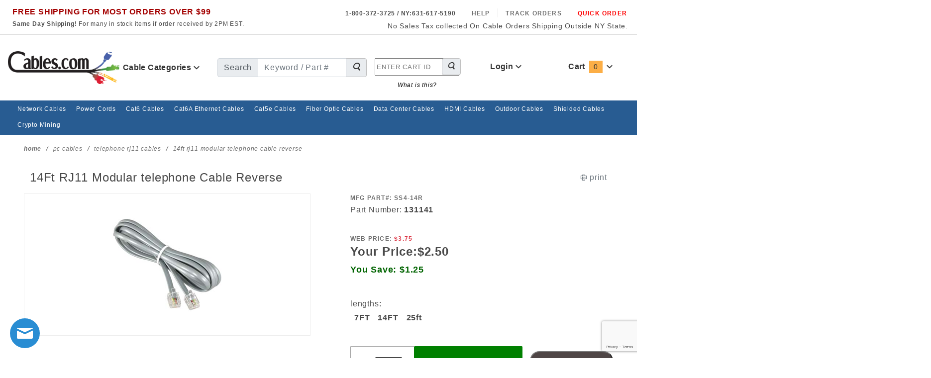

--- FILE ---
content_type: text/html
request_url: https://www.cables.com/14ft-rj11-modular-telephone-cable-reverse.html
body_size: 67070
content:

	
	

	
	

	
	

	
	

	
	

	
	

	
	

	
	

	
	

	
	

	
	

	
	

	
	

	
	

	
	

	
	

	
	

	
	

	
	

	
	

	
	

	
	

	
	

	
	

	
	

	
	

	
	

	
	

	
	

	
	

	
	

	
	

	
	

	
	

	
	

	
	

	
	

	
	

	
	

	
	

	
	

	
	

	
	

	
	

	
	

	
	

	
	

	
	

	
	

	
	

	
	

	
	

	
	

	
	

	
	

	
	

	
	

	
	

	
	

	
	

	
	

	
	

	
	

	
	

	
	

	
	

	
	

	
	

	
	

	
	

	
	

	
	

	
	

	
	

	
	

	
	

	
	

	
	

	
	

	
	

	
	

	
	

	
	

	
	

	
	

	
	

	
	

	
	

	
	

	
	

	
	

	
	

	
	

	
	

	
	
<!DOCTYPE html><html lang="en" class="no-js" xmlns:fb="https://ogp.me/ns/fb#"><script>window.addEventListener('DOMContentLoaded', function () {sessionStorage.setItem('continue_url', 'https://www.cables.com/14ft-rj11-modular-telephone-cable-reverse.html');});</script><head><meta charset="utf-8"><meta http-equiv="X-UA-Compatible" content="IE=edge"><meta name="viewport" content="width=device-width, initial-scale=1"><base href="https://www.cables.com/Merchant5/"><link rel="preconnect" href="//www.google-analytics.com" data-resource-group="css_list" data-resource-code="preconnect-google-analytics" /><link media="all" rel="stylesheet" type="text/css" href="https://www.cables.com/Merchant5/json.mvc?Store_Code=cables&amp;Function=CSSResource_Output&amp;CSSCombinedResource_Code=stylesheet&T=b2831054" data-resource-group="css_list" data-resource-code="stylesheet" /><script type="text/javascript">
var json_url = "https:\/\/www.cables.com\/Merchant5\/json.mvc\u003F";
var json_nosessionurl = "https:\/\/www.cables.com\/Merchant5\/json.mvc\u003F";
var Store_Code = "cables";
</script>
<script type="text/javascript" src="https://www.cables.com/Merchant5/clientside.mvc?T=c87a0809&amp;Filename=ajax.js" integrity="sha512-hBYAAq3Edaymi0ELd4oY1JQXKed1b6ng0Ix9vNMtHrWb3FO0tDeoQ95Y/KM5z3XmxcibnvbVujqgLQn/gKBRhA==" crossorigin="anonymous"></script>
<script type="text/javascript">
var MMThemeBreakpoints =
[
{
"code":	"mobile",
"name":	"Mobile",
"start":	{
"unit": "px",
"value": ""
}
,
"end":	{
"unit": "em",
"value": "39.999"
}
}
,{
"code":	"tablet",
"name":	"Tablet",
"start":	{
"unit": "px",
"value": ""
}
,
"end":	{
"unit": "em",
"value": "59.999"
}
}
];
</script>
<script type="text/javascript" src="https://www.cables.com/Merchant5/clientside.mvc?T=c87a0809&amp;Module_Code=paypalcp&amp;Filename=runtime.js" integrity="sha512-A6/Hrcz8/r8OYVd2LYO313hk0S6tB5l/XeeOIIsdTxBuJqhAXWVVYIyDEomW+X+c75UgL0HeRe1C+MA3wdZSUw==" crossorigin="anonymous" async defer></script>
<script src="https://www.paypal.com/sdk/js?client-id=AcCNNzIa9VV_d1q2jFf4pNN33IIecvECC34nYq0EJIGN9EonWCRQD5JkXT_EDm6rOSCvnRE9g6JOGZXc&amp;merchant-id=KMUGMKMW3UYK6&amp;currency=USD&amp;components=buttons,messages" data-partner-attribution-id="Miva_PCP"></script>
<script type="text/javascript" src="https://www.cables.com/Merchant5/clientside.mvc?T=c87a0809&amp;Module_Code=cmp-cssui-searchfield&amp;Filename=runtime.js" integrity="sha512-GT3fQyjPOh3ZvhBeXjc3+okpwb4DpByCirgPrWz6TaihplxQROYh7ilw9bj4wu+hbLgToqAFQuw3SCRJjmGcGQ==" crossorigin="anonymous" async defer></script>
<script type="text/javascript">
var MMSearchField_Search_URL_sep = "https:\/\/www.cables.com\/Merchant5\/merchant.mvc\u003FScreen\u003DSRCH\u0026Search=";
(function( obj, eventType, fn )
{
if ( obj.addEventListener )
{
obj.addEventListener( eventType, fn, false );
}
else if ( obj.attachEvent )
{
obj.attachEvent( 'on' + eventType, fn );
}
})( window, 'mmsearchfield_override', function()
{
MMSearchField.prototype.onMenuAppendHeader = function(){return null;}MMSearchField.prototype.onMenuAppendItem = function( data ){var span;span = newElement( 'span', null, null, null );span.innerHTML = data;return span;}MMSearchField.prototype.onMenuAppendStoreSearch = function( search_value ){var item;item = newElement( 'div', { 'class': 'mm_searchfield_menuitem mm_searchfield_menuitem_storesearch' }, null, null );item.element_text = newTextNode( 'Search store for product "' + search_value + '"', item );return item;}MMSearchField.prototype.onFocus = function( e ) { ; };MMSearchField.prototype.onBlur = function( e ) { ; };
} );
</script>
<script type="text/javascript" src="https://www.cables.com/Merchant5/clientside.mvc?T=c87a0809&amp;Filename=runtime_ui.js" integrity="sha512-ZIZBhU8Ftvfk9pHoUdkXEXY8RZppw5nTJnFsMqX+3ViPliSA/Y5WRa+eK3vIHZQfqf3R/SXEVS1DJTjmKgVOOw==" crossorigin="anonymous" async defer></script><!-- ganalytics4 v2.003 GA4 standard script --><script async src="https://www.googletagmanager.com/gtag/js?id=G-8E8LLCF9RD"></script><script>window.dataLayer = window.dataLayer || [];function gtag(){dataLayer.push(arguments);}gtag('js', new Date());gtag('config', 'G-8E8LLCF9RD');
</script> <!-- Google Tag Manager --><script>(function(w,d,s,l,i){w[l]=w[l]||[];w[l].push({'gtm.start':new Date().getTime(),event:'gtm.js'});var f=d.getElementsByTagName(s)[0],j=d.createElement(s),dl=l!='dataLayer'?'&l='+l:'';j.async=true;j.src='https://www.googletagmanager.com/gtm.js?id='+i+dl;f.parentNode.insertBefore(j,f);})(window,document,'script','dataLayer','GTM-TWJFPTG');</script><!-- End Google Tag Manager --><title>14Ft RJ11 Modular telephone Cable Reverse | Cables.com</title><link rel="icon" sizes="32x32" href="/Merchant5/images/favicon-32x32.png"><link rel="icon" sizes="16x16" href="/Merchant5/images/favicon-16x16.png"><link rel="android-chrome-icon" sizes="192x192" href="/images/android-chrome-192x192.png"><link rel="android-chrome-icon" sizes="512x512" href="/images/android-chrome-512x512.png"><link rel="apple-touch-icon" href="/images/apple-touch-icon.png"><link rel="shortcut icon" href="/Merchant5/images/favicon.ico" /><link rel="icon" type="image/vnd.microsoft.icon" href="/Merchant5/images/favicon.ico"><link rel="icon" type="image/x-icon" href="/Merchant5/images/favicon.ico"><link rel="icon" href="/Merchant5/images/favicon.ico" /><link rel="manifest" href="/Merchant5/images/site.webmanifest"><link rel="preload" as="font" href="/Merchant5/themes/colossus/ui/css/ReadyThemeIcons.woff" type="font/woff2" crossorigin="anonymous"><!-- end afd opengraph --><meta name="description" content="Find great deals on 14Ft RJ11 Modular telephone Cable Reverse at Cables.com!"><meta name="keywords" content="14Ft RJ11 Modular telephone Cable Reverse - 14ft rj11"><link rel="canonical" href="https://www.cables.com/14ft-rj11-modular-telephone-cable-reverse.html" itemprop="url"><script type="text/javascript" src="https://www.cables.com/Merchant5/clientside.mvc?T=c87a0809&Module_Code=mvga&amp;Filename=mvga.js" ></script><!-- loaded in css below <link async href="themes/colossus/ui/css/scaffolding.css" rel="stylesheet" rel="preload" as="font" type="text/css" media="all"> --><!-- loaded in css below <link async href="themes/colossus/ui/css/bootstrap.css" rel="stylesheet" rel="preload" as="font" type="text/css" media="all"> --><!-- <link rel="stylesheet" media="print" href="https://www.cables.com/Merchant5/themes/colossus/core/css/print/printcables.css" /> --><!-- <link rel="stylesheet" media="print" href="https://www.cables.com/Merchant5/themes/colossus/core/css/print/print.css" /> --><style>@media and (min-width:1024px) {.cat-print {position:absolute; top:5px; right:100px;z-index:999999;display:block;}}.selectsmlbg select.u-hidden,.selectbigbg select.u-hidden{display: block !important}.selectsmlbg .x-custom-select,.selectbigbg .x-custom-select {display: none !important;}.mid-cable .btn .fa-shopping-cart{display:none;}.x-accordion-category-tree__details{padding-right:15px}@media(max-width:767px){.x-product-layout-purchase__options .x-custom-select{display:none}.x-product-layout-purchase__options .c-form-select__dropdown{display:block;visibility: visible;-webkit-appearance: auto; -moz-appearance: auto;}}<!-- bootstrap.css 4/1/21 afd -->/*!* Bootstrap v4.2.1 (https://getbootstrap.com/)* Copyright 2011-2018 The Bootstrap Authors* Copyright 2011-2018 Twitter, Inc.* Licensed under MIT (https://github.com/twbs/bootstrap/blob/master/LICENSE)*/@-webkit-keyframes progress-bar-stripes{0%{background-position:1rem 0}to{background-position:0 0}}@keyframes progress-bar-stripes{0%{background-position:1rem 0}to{background-position:0 0}}@-webkit-keyframes spinner-border{to{-webkit-transform:rotate(360deg);transform:rotate(360deg)}}@keyframes spinner-border{to{-webkit-transform:rotate(360deg);transform:rotate(360deg)}}@-webkit-keyframes spinner-grow{0%{-webkit-transform:scale(0);transform:scale(0)}50%{opacity:1}}@keyframes spinner-grow{0%{-webkit-transform:scale(0);transform:scale(0)}50%{opacity:1}}sub,sup{position:relative;font-size:75%;line-height:0;vertical-align:baseline}sub{bottom:-.25em}sup{top:-.5em}pre{margin-top:0;margin-bottom:1rem;overflow:auto;display:block;font-size:87.5%;color:#212529}figure{margin:0 0 1rem}img,svg{vertical-align:middle}img{border-style:none}svg{overflow:hidden}table{border-collapse:collapse}caption{padding-top:.75rem;padding-bottom:.75rem;color:#6c757d;text-align:left;caption-side:bottom}th{text-align:inherit}label{display:inline-block;margin-bottom:.5rem}button{border-radius:0}button:focus{outline:1px dotted;outline:5px auto -webkit-focus-ring-color}button,input,optgroup,select,textarea{margin:0;font-family:inherit;font-size:inherit;line-height:inherit}button,input{overflow:visible}button,select{text-transform:none}[type=button],[type=reset],[type=submit],button{-webkit-appearance:button}[type=button]::-moz-focus-inner,[type=reset]::-moz-focus-inner,[type=submit]::-moz-focus-inner,button::-moz-focus-inner{padding:0;border-style:none}input[type=checkbox],input[type=radio]{box-sizing:border-box;padding:0}input[type=date],input[type=datetime-local],input[type=month],input[type=time]{-webkit-appearance:listbox}textarea{overflow:auto;resize:vertical}fieldset{min-width:0;padding:0;margin:0;border:0}legend{display:block;width:100%;max-width:100%;padding:0;margin-bottom:.5rem;font-size:1.5rem;line-height:inherit;color:inherit;white-space:normal}progress{vertical-align:baseline}[type=number]::-webkit-inner-spin-button,[type=number]::-webkit-outer-spin-button{height:auto}[type=search]{outline-offset:-2px;-webkit-appearance:none}[type=search]::-webkit-search-decoration{-webkit-appearance:none}::-webkit-file-upload-button{font:inherit;-webkit-appearance:button}output{display:inline-block}summary{display:list-item;cursor:pointer}template{display:none}[hidden]{display:none!important}.h1,.h2,.h3,.h4,.h5,.h6,h1,h2,h3,h4,h5,h6{margin-bottom:.5rem;font-family:inherit;font-weight:500;line-height:1.2;color:inherit}.h1,h1{font-size:2.5rem}.h2,h2{font-size:2rem}.h3,h3{font-size:1.75rem}.h4,h4{font-size:1.5rem}.h5,h5{font-size:1.25rem}.h6,h6{font-size:1rem}.display-1,.lead{font-size:1.25rem;font-weight:300}.display-1{font-size:6rem;line-height:1.2}.display-2,.display-3,.display-4{font-size:5.5rem;font-weight:300;line-height:1.2}.display-3,.display-4{font-size:4.5rem}.display-4{font-size:3.5rem}hr{margin-top:1rem;margin-bottom:1rem;border:0;border-top:1px solid rgba(0,0,0,.1)}.small,small{font-size:80%;font-weight:400}.mark,mark{padding:.2em;background-color:#fcf8e3}.list-inline,.list-unstyled{padding-left:0;list-style:none}.list-inline-item{display:inline-block}.list-inline-item:not(:last-child){margin-right:.5rem}.initialism{font-size:90%;text-transform:uppercase}.blockquote{margin-bottom:1rem;font-size:1.25rem}.blockquote-footer{display:block;font-size:80%;color:#6c757d}.blockquote-footer::before{content:"\2014\00A0"}.img-fluid,.img-thumbnail{max-width:100%;height:auto}.img-thumbnail{padding:.25rem;background-color:#fff;border:1px solid #dee2e6;border-radius:.25rem}.figure{display:inline-block}.figure-img{margin-bottom:.5rem;line-height:1}.figure-caption{font-size:90%;color:#6c757d}code,kbd{font-size:87.5%}code{color:#e83e8c;word-break:break-word}a>code,pre code{color:inherit}kbd{padding:.2rem .4rem;color:#fff;background-color:#212529;border-radius:.2rem}kbd kbd{padding:0;font-size:100%;font-weight:700}pre code{font-size:inherit;word-break:normal}.pre-scrollable{max-height:340px;overflow-y:scroll}.container{width:100%;padding-right:15px;padding-left:15px;margin-right:auto;margin-left:auto}@media (min-width:576px){.container{max-width:540px}}@media (min-width:768px){.container{max-width:720px}}@media (min-width:992px){.container{max-width:960px}}@media (min-width:1200px){.container{max-width:1140px}}.container-fluid{width:100%;padding-right:15px;padding-left:15px;margin-right:auto;margin-left:auto}.row{display:-ms-flexbox;display:flex;-ms-flex-wrap:wrap;flex-wrap:wrap;margin-right:-15px;margin-left:-15px}.card>hr,.no-gutters{margin-right:0;margin-left:0}.no-gutters>.col,.no-gutters>[class*=col-]{padding-right:0;padding-left:0}.col,.col-1,.col-10,.col-11,.col-12,.col-2,.col-3,.col-4,.col-5,.col-6,.col-7,.col-8,.col-9{position:relative;width:100%;padding-right:15px;padding-left:15px}.col-auto{position:relative;padding-right:15px;padding-left:15px}.col-lg,.col-lg-1,.col-lg-10,.col-lg-11,.col-lg-12,.col-lg-2,.col-lg-3,.col-lg-4,.col-lg-5,.col-lg-6,.col-lg-7,.col-lg-8,.col-lg-9,.col-lg-auto,.col-md,.col-md-1,.col-md-10,.col-md-11,.col-md-12,.col-md-2,.col-md-3,.col-md-4,.col-md-5,.col-md-6,.col-md-7,.col-md-8,.col-md-9,.col-md-auto,.col-sm,.col-sm-1,.col-sm-10,.col-sm-11,.col-sm-12,.col-sm-2,.col-sm-3,.col-sm-4,.col-sm-5,.col-sm-6,.col-sm-7,.col-sm-8,.col-sm-9,.col-sm-auto,.col-xl,.col-xl-1,.col-xl-10,.col-xl-11,.col-xl-12,.col-xl-2,.col-xl-3,.col-xl-4,.col-xl-5,.col-xl-6,.col-xl-7,.col-xl-8,.col-xl-9,.col-xl-auto{position:relative;width:100%;padding-right:15px;padding-left:15px}.col{-ms-flex-preferred-size:0;flex-basis:0;-ms-flex-positive:1;flex-grow:1;max-width:100%}.col-auto{-ms-flex:0 0 auto;flex:0 0 auto;width:auto;max-width:100%}.col-1{-ms-flex:0 0 8.333333%;flex:0 0 8.333333%;max-width:8.333333%}.col-2{-ms-flex:0 0 16.666667%;flex:0 0 16.666667%;max-width:16.666667%}.col-3{-ms-flex:0 0 25%;flex:0 0 25%;max-width:25%}.col-4{-ms-flex:0 0 33.333333%;flex:0 0 33.333333%;max-width:33.333333%}.col-5{-ms-flex:0 0 41.666667%;flex:0 0 41.666667%;max-width:41.666667%}.col-6{-ms-flex:0 0 50%;flex:0 0 50%;max-width:50%}.col-7{-ms-flex:0 0 58.333333%;flex:0 0 58.333333%;max-width:58.333333%}.col-8{-ms-flex:0 0 66.666667%;flex:0 0 66.666667%;max-width:66.666667%}.col-9{-ms-flex:0 0 75%;flex:0 0 75%;max-width:75%}.col-10{-ms-flex:0 0 83.333333%;flex:0 0 83.333333%;max-width:83.333333%}.col-11{-ms-flex:0 0 91.666667%;flex:0 0 91.666667%;max-width:91.666667%}.col-12{-ms-flex:0 0 100%;flex:0 0 100%;max-width:100%}.order-first{-ms-flex-order:-1;order:-1}.order-last{-ms-flex-order:13;order:13}.order-0{-ms-flex-order:0;order:0}.order-1{-ms-flex-order:1;order:1}.order-2{-ms-flex-order:2;order:2}.order-3{-ms-flex-order:3;order:3}.order-4{-ms-flex-order:4;order:4}.order-5{-ms-flex-order:5;order:5}.order-6{-ms-flex-order:6;order:6}.order-7{-ms-flex-order:7;order:7}.order-8{-ms-flex-order:8;order:8}.order-9{-ms-flex-order:9;order:9}.order-10{-ms-flex-order:10;order:10}.order-11{-ms-flex-order:11;order:11}.order-12{-ms-flex-order:12;order:12}.offset-1{margin-left:8.333333%}.offset-2{margin-left:16.666667%}.offset-3{margin-left:25%}.offset-4{margin-left:33.333333%}.offset-5{margin-left:41.666667%}.offset-6{margin-left:50%}.offset-7{margin-left:58.333333%}.offset-8{margin-left:66.666667%}.offset-9{margin-left:75%}.offset-10{margin-left:83.333333%}.offset-11{margin-left:91.666667%}@media (min-width:576px){.col-sm{-ms-flex-preferred-size:0;flex-basis:0;-ms-flex-positive:1;flex-grow:1;max-width:100%}.col-sm-auto{-ms-flex:0 0 auto;flex:0 0 auto;width:auto;max-width:100%}.col-sm-1{-ms-flex:0 0 8.333333%;flex:0 0 8.333333%;max-width:8.333333%}.col-sm-2{-ms-flex:0 0 16.666667%;flex:0 0 16.666667%;max-width:16.666667%}.col-sm-3{-ms-flex:0 0 25%;flex:0 0 25%;max-width:25%}.col-sm-4{-ms-flex:0 0 33.333333%;flex:0 0 33.333333%;max-width:33.333333%}.col-sm-5{-ms-flex:0 0 41.666667%;flex:0 0 41.666667%;max-width:41.666667%}.col-sm-6{-ms-flex:0 0 50%;flex:0 0 50%;max-width:50%}.col-sm-7{-ms-flex:0 0 58.333333%;flex:0 0 58.333333%;max-width:58.333333%}.col-sm-8{-ms-flex:0 0 66.666667%;flex:0 0 66.666667%;max-width:66.666667%}.col-sm-9{-ms-flex:0 0 75%;flex:0 0 75%;max-width:75%}.col-sm-10{-ms-flex:0 0 83.333333%;flex:0 0 83.333333%;max-width:83.333333%}.col-sm-11{-ms-flex:0 0 91.666667%;flex:0 0 91.666667%;max-width:91.666667%}.col-sm-12{-ms-flex:0 0 100%;flex:0 0 100%;max-width:100%}.order-sm-first{-ms-flex-order:-1;order:-1}.order-sm-last{-ms-flex-order:13;order:13}.order-sm-0{-ms-flex-order:0;order:0}.order-sm-1{-ms-flex-order:1;order:1}.order-sm-2{-ms-flex-order:2;order:2}.order-sm-3{-ms-flex-order:3;order:3}.order-sm-4{-ms-flex-order:4;order:4}.order-sm-5{-ms-flex-order:5;order:5}.order-sm-6{-ms-flex-order:6;order:6}.order-sm-7{-ms-flex-order:7;order:7}.order-sm-8{-ms-flex-order:8;order:8}.order-sm-9{-ms-flex-order:9;order:9}.order-sm-10{-ms-flex-order:10;order:10}.order-sm-11{-ms-flex-order:11;order:11}.order-sm-12{-ms-flex-order:12;order:12}.offset-sm-0{margin-left:0}.offset-sm-1{margin-left:8.333333%}.offset-sm-2{margin-left:16.666667%}.offset-sm-3{margin-left:25%}.offset-sm-4{margin-left:33.333333%}.offset-sm-5{margin-left:41.666667%}.offset-sm-6{margin-left:50%}.offset-sm-7{margin-left:58.333333%}.offset-sm-8{margin-left:66.666667%}.offset-sm-9{margin-left:75%}.offset-sm-10{margin-left:83.333333%}.offset-sm-11{margin-left:91.666667%}}@media (min-width:768px){.col-md{-ms-flex-preferred-size:0;flex-basis:0;-ms-flex-positive:1;flex-grow:1;max-width:100%}.col-md-auto{-ms-flex:0 0 auto;flex:0 0 auto;width:auto;max-width:100%}.col-md-1{-ms-flex:0 0 8.333333%;flex:0 0 8.333333%;max-width:8.333333%}.col-md-2{-ms-flex:0 0 16.666667%;flex:0 0 16.666667%;max-width:16.666667%}.col-md-3{-ms-flex:0 0 25%;flex:0 0 25%;max-width:25%}.col-md-4{-ms-flex:0 0 33.333333%;flex:0 0 33.333333%;max-width:33.333333%}.col-md-5{-ms-flex:0 0 41.666667%;flex:0 0 41.666667%;max-width:41.666667%}.col-md-6{-ms-flex:0 0 50%;flex:0 0 50%;max-width:50%}.col-md-7{-ms-flex:0 0 58.333333%;flex:0 0 58.333333%;max-width:58.333333%}.col-md-8{-ms-flex:0 0 66.666667%;flex:0 0 66.666667%;max-width:66.666667%}.col-md-9{-ms-flex:0 0 75%;flex:0 0 75%;max-width:75%}.col-md-10{-ms-flex:0 0 83.333333%;flex:0 0 83.333333%;max-width:83.333333%}.col-md-11{-ms-flex:0 0 91.666667%;flex:0 0 91.666667%;max-width:91.666667%}.col-md-12{-ms-flex:0 0 100%;flex:0 0 100%;max-width:100%}.order-md-first{-ms-flex-order:-1;order:-1}.order-md-last{-ms-flex-order:13;order:13}.order-md-0{-ms-flex-order:0;order:0}.order-md-1{-ms-flex-order:1;order:1}.order-md-2{-ms-flex-order:2;order:2}.order-md-3{-ms-flex-order:3;order:3}.order-md-4{-ms-flex-order:4;order:4}.order-md-5{-ms-flex-order:5;order:5}.order-md-6{-ms-flex-order:6;order:6}.order-md-7{-ms-flex-order:7;order:7}.order-md-8{-ms-flex-order:8;order:8}.order-md-9{-ms-flex-order:9;order:9}.order-md-10{-ms-flex-order:10;order:10}.order-md-11{-ms-flex-order:11;order:11}.order-md-12{-ms-flex-order:12;order:12}.offset-md-0{margin-left:0}.offset-md-1{margin-left:8.333333%}.offset-md-2{margin-left:16.666667%}.offset-md-3{margin-left:25%}.offset-md-4{margin-left:33.333333%}.offset-md-5{margin-left:41.666667%}.offset-md-6{margin-left:50%}.offset-md-7{margin-left:58.333333%}.offset-md-8{margin-left:66.666667%}.offset-md-9{margin-left:75%}.offset-md-10{margin-left:83.333333%}.offset-md-11{margin-left:91.666667%}}@media (min-width:992px){.col-lg{-ms-flex-preferred-size:0;flex-basis:0;-ms-flex-positive:1;flex-grow:1;max-width:100%}.col-lg-auto{-ms-flex:0 0 auto;flex:0 0 auto;width:auto;max-width:100%}.col-lg-1{-ms-flex:0 0 8.333333%;flex:0 0 8.333333%;max-width:8.333333%}.col-lg-2{-ms-flex:0 0 16.666667%;flex:0 0 16.666667%;max-width:16.666667%}.col-lg-3{-ms-flex:0 0 25%;flex:0 0 25%;max-width:25%}.col-lg-4{-ms-flex:0 0 33.333333%;flex:0 0 33.333333%;max-width:33.333333%}.col-lg-5{-ms-flex:0 0 41.666667%;flex:0 0 41.666667%;max-width:41.666667%}.col-lg-6{-ms-flex:0 0 50%;flex:0 0 50%;max-width:50%}.col-lg-7{-ms-flex:0 0 58.333333%;flex:0 0 58.333333%;max-width:58.333333%}.col-lg-8{-ms-flex:0 0 66.666667%;flex:0 0 66.666667%;max-width:66.666667%}.col-lg-9{-ms-flex:0 0 75%;flex:0 0 75%;max-width:75%}.col-lg-10{-ms-flex:0 0 83.333333%;flex:0 0 83.333333%;max-width:83.333333%}.col-lg-11{-ms-flex:0 0 91.666667%;flex:0 0 91.666667%;max-width:91.666667%}.col-lg-12{-ms-flex:0 0 100%;flex:0 0 100%;max-width:100%}.order-lg-first{-ms-flex-order:-1;order:-1}.order-lg-last{-ms-flex-order:13;order:13}.order-lg-0{-ms-flex-order:0;order:0}.order-lg-1{-ms-flex-order:1;order:1}.order-lg-2{-ms-flex-order:2;order:2}.order-lg-3{-ms-flex-order:3;order:3}.order-lg-4{-ms-flex-order:4;order:4}.order-lg-5{-ms-flex-order:5;order:5}.order-lg-6{-ms-flex-order:6;order:6}.order-lg-7{-ms-flex-order:7;order:7}.order-lg-8{-ms-flex-order:8;order:8}.order-lg-9{-ms-flex-order:9;order:9}.order-lg-10{-ms-flex-order:10;order:10}.order-lg-11{-ms-flex-order:11;order:11}.order-lg-12{-ms-flex-order:12;order:12}.offset-lg-0{margin-left:0}.offset-lg-1{margin-left:8.333333%}.offset-lg-2{margin-left:16.666667%}.offset-lg-3{margin-left:25%}.offset-lg-4{margin-left:33.333333%}.offset-lg-5{margin-left:41.666667%}.offset-lg-6{margin-left:50%}.offset-lg-7{margin-left:58.333333%}.offset-lg-8{margin-left:66.666667%}.offset-lg-9{margin-left:75%}.offset-lg-10{margin-left:83.333333%}.offset-lg-11{margin-left:91.666667%}}@media (min-width:1200px){.col-xl{-ms-flex-preferred-size:0;flex-basis:0;-ms-flex-positive:1;flex-grow:1;max-width:100%}.col-xl-auto{-ms-flex:0 0 auto;flex:0 0 auto;width:auto;max-width:100%}.col-xl-1{-ms-flex:0 0 8.333333%;flex:0 0 8.333333%;max-width:8.333333%}.col-xl-2{-ms-flex:0 0 16.666667%;flex:0 0 16.666667%;max-width:16.666667%}.col-xl-3{-ms-flex:0 0 25%;flex:0 0 25%;max-width:25%}.col-xl-4{-ms-flex:0 0 33.333333%;flex:0 0 33.333333%;max-width:33.333333%}.col-xl-5{-ms-flex:0 0 41.666667%;flex:0 0 41.666667%;max-width:41.666667%}.col-xl-6{-ms-flex:0 0 50%;flex:0 0 50%;max-width:50%}.col-xl-7{-ms-flex:0 0 58.333333%;flex:0 0 58.333333%;max-width:58.333333%}.col-xl-8{-ms-flex:0 0 66.666667%;flex:0 0 66.666667%;max-width:66.666667%}.col-xl-9{-ms-flex:0 0 75%;flex:0 0 75%;max-width:75%}.col-xl-10{-ms-flex:0 0 83.333333%;flex:0 0 83.333333%;max-width:83.333333%}.col-xl-11{-ms-flex:0 0 91.666667%;flex:0 0 91.666667%;max-width:91.666667%}.col-xl-12{-ms-flex:0 0 100%;flex:0 0 100%;max-width:100%}.order-xl-first{-ms-flex-order:-1;order:-1}.order-xl-last{-ms-flex-order:13;order:13}.order-xl-0{-ms-flex-order:0;order:0}.order-xl-1{-ms-flex-order:1;order:1}.order-xl-2{-ms-flex-order:2;order:2}.order-xl-3{-ms-flex-order:3;order:3}.order-xl-4{-ms-flex-order:4;order:4}.order-xl-5{-ms-flex-order:5;order:5}.order-xl-6{-ms-flex-order:6;order:6}.order-xl-7{-ms-flex-order:7;order:7}.order-xl-8{-ms-flex-order:8;order:8}.order-xl-9{-ms-flex-order:9;order:9}.order-xl-10{-ms-flex-order:10;order:10}.order-xl-11{-ms-flex-order:11;order:11}.order-xl-12{-ms-flex-order:12;order:12}.offset-xl-0{margin-left:0}.offset-xl-1{margin-left:8.333333%}.offset-xl-2{margin-left:16.666667%}.offset-xl-3{margin-left:25%}.offset-xl-4{margin-left:33.333333%}.offset-xl-5{margin-left:41.666667%}.offset-xl-6{margin-left:50%}.offset-xl-7{margin-left:58.333333%}.offset-xl-8{margin-left:66.666667%}.offset-xl-9{margin-left:75%}.offset-xl-10{margin-left:83.333333%}.offset-xl-11{margin-left:91.666667%}}.table{width:100%;margin-bottom:1rem;background-color:transparent}.table td,.table th{padding:.75rem;vertical-align:top;border-top:1px solid #dee2e6}.table thead th{vertical-align:bottom;border-bottom:2px solid #dee2e6}.table tbody+tbody{border-top:2px solid #dee2e6}.table .table{background-color:#fff}.table-sm td,.table-sm th{padding:.3rem}.table-bordered,.table-bordered td,.table-bordered th{border:1px solid #dee2e6}.table-bordered thead td,.table-bordered thead th{border-bottom-width:2px}.table-borderless tbody+tbody,.table-borderless td,.table-borderless th,.table-borderless thead th,.table-dark.table-bordered{border:0}.table-striped tbody tr:nth-of-type(odd){background-color:rgba(0,0,0,.05)}.table-hover tbody tr:hover{background-color:rgba(0,0,0,.075)}.table-primary,.table-primary>td,.table-primary>th{background-color:#b8daff}.table-primary tbody+tbody,.table-primary td,.table-primary th,.table-primary thead th{border-color:#7abaff}.table-hover .table-primary:hover,.table-hover .table-primary:hover>td,.table-hover .table-primary:hover>th{background-color:#9fcdff}.table-secondary,.table-secondary>td,.table-secondary>th{background-color:#d6d8db}.table-secondary tbody+tbody,.table-secondary td,.table-secondary th,.table-secondary thead th{border-color:#b3b7bb}.table-hover .table-secondary:hover,.table-hover .table-secondary:hover>td,.table-hover .table-secondary:hover>th{background-color:#c8cbcf}.table-success,.table-success>td,.table-success>th{background-color:#c3e6cb}.table-success tbody+tbody,.table-success td,.table-success th,.table-success thead th{border-color:#8fd19e}.table-hover .table-success:hover,.table-hover .table-success:hover>td,.table-hover .table-success:hover>th{background-color:#b1dfbb}.table-info,.table-info>td,.table-info>th{background-color:#bee5eb}.table-info tbody+tbody,.table-info td,.table-info th,.table-info thead th{border-color:#86cfda}.table-hover .table-info:hover,.table-hover .table-info:hover>td,.table-hover .table-info:hover>th{background-color:#abdde5}.table-warning,.table-warning>td,.table-warning>th{background-color:#ffeeba}.table-warning tbody+tbody,.table-warning td,.table-warning th,.table-warning thead th{border-color:#ffdf7e}.table-hover .table-warning:hover,.table-hover .table-warning:hover>td,.table-hover .table-warning:hover>th{background-color:#ffe8a1}.table-danger,.table-danger>td,.table-danger>th{background-color:#f5c6cb}.table-danger tbody+tbody,.table-danger td,.table-danger th,.table-danger thead th{border-color:#ed969e}.table-hover .table-danger:hover,.table-hover .table-danger:hover>td,.table-hover .table-danger:hover>th{background-color:#f1b0b7}.table-light,.table-light>td,.table-light>th{background-color:#fdfdfe}.table-light tbody+tbody,.table-light td,.table-light th,.table-light thead th{border-color:#fbfcfc}.table-hover .table-light:hover,.table-hover .table-light:hover>td,.table-hover .table-light:hover>th{background-color:#ececf6}.table-dark>td,.table-dark>th{background-color:#c6c8ca}.table-dark tbody+tbody{border-color:#95999c}.table-hover .table-dark:hover,.table-hover .table-dark:hover>td,.table-hover .table-dark:hover>th{background-color:#b9bbbe}.table-active,.table-active>td,.table-active>th,.table-hover .table-active:hover,.table-hover .table-active:hover>td,.table-hover .table-active:hover>th{background-color:rgba(0,0,0,.075)}.table .thead-dark th{color:#fff;background-color:#212529;border-color:#32383e}.table .thead-light th{color:#495057;background-color:#e9ecef;border-color:#dee2e6}.table-dark{color:#fff;background-color:#212529}.table-dark td,.table-dark th,.table-dark thead th{border-color:#32383e}.table-dark.table-striped tbody tr:nth-of-type(odd){background-color:rgba(255,255,255,.05)}.table-dark.table-hover tbody tr:hover{background-color:rgba(255,255,255,.075)}@media (max-width:575.98px){.table-responsive-sm{display:block;width:100%;overflow-x:auto;-webkit-overflow-scrolling:touch;-ms-overflow-style:-ms-autohiding-scrollbar}.table-responsive-sm>.table-bordered{border:0}}@media (max-width:767.98px){.table-responsive-md{display:block;width:100%;overflow-x:auto;-webkit-overflow-scrolling:touch;-ms-overflow-style:-ms-autohiding-scrollbar}.table-responsive-md>.table-bordered{border:0}}@media (max-width:991.98px){.table-responsive-lg{display:block;width:100%;overflow-x:auto;-webkit-overflow-scrolling:touch;-ms-overflow-style:-ms-autohiding-scrollbar}.table-responsive-lg>.table-bordered{border:0}}@media (max-width:1199.98px){.table-responsive-xl{display:block;width:100%;overflow-x:auto;-webkit-overflow-scrolling:touch;-ms-overflow-style:-ms-autohiding-scrollbar}.table-responsive-xl>.table-bordered{border:0}}.table-responsive{display:block;width:100%;overflow-x:auto;-webkit-overflow-scrolling:touch;-ms-overflow-style:-ms-autohiding-scrollbar}.table-responsive>.table-bordered{border:0}.form-control{display:block;width:100%;height:calc(2.25rem + 2px);padding:.375rem .75rem;font-size:1rem;font-weight:400;line-height:1.5;color:#495057;background-color:#fff;background-clip:padding-box;border:1px solid #ced4da;border-radius:.25rem;transition:border-color .15s ease-in-out,box-shadow .15s ease-in-out}@media screen and (prefers-reduced-motion:reduce){.form-control{transition:none}}.form-control::-ms-expand{background-color:transparent;border:0}.form-control:focus{color:#495057;background-color:#fff;border-color:#80bdff;outline:0;box-shadow:0 0 0 .2rem rgba(0,123,255,.25)}.form-control::-webkit-input-placeholder{color:#6c757d;opacity:1}.form-control::-moz-placeholder{color:#6c757d;opacity:1}.form-control:-ms-input-placeholder{color:#6c757d;opacity:1}.form-control::-ms-input-placeholder{color:#6c757d;opacity:1}.form-control::placeholder{color:#6c757d;opacity:1}.form-control:disabled,.form-control[readonly]{background-color:#e9ecef;opacity:1}select.form-control:focus::-ms-value{color:#495057;background-color:#fff}.form-control-file,.form-control-range{display:block;width:100%}.col-form-label{padding-top:calc(.375rem + 1px);padding-bottom:calc(.375rem + 1px);margin-bottom:0;font-size:inherit;line-height:1.5}.col-form-label-lg{padding-top:calc(.5rem + 1px);padding-bottom:calc(.5rem + 1px);font-size:1.25rem;line-height:1.5}.col-form-label-sm{padding-top:calc(.25rem + 1px);padding-bottom:calc(.25rem + 1px);font-size:.875rem;line-height:1.5}.form-control-plaintext{display:block;width:100%;padding-top:.375rem;padding-bottom:.375rem;margin-bottom:0;line-height:1.5;color:#212529;background-color:transparent;border:solid transparent;border-width:1px 0}.form-control-plaintext.form-control-lg,.form-control-plaintext.form-control-sm{padding-right:0;padding-left:0}.form-control-sm{height:calc(1.8125rem + 2px);padding:.25rem .5rem;font-size:.875rem;line-height:1.5;border-radius:.2rem}.form-control-lg{height:calc(2.875rem + 2px);padding:.5rem 1rem;font-size:1.25rem;line-height:1.5;border-radius:.3rem}select.form-control[multiple],select.form-control[size],textarea.form-control{height:auto}.form-group{margin-bottom:1rem}.form-text{display:block;margin-top:.25rem}.form-row{display:-ms-flexbox;display:flex;-ms-flex-wrap:wrap;flex-wrap:wrap;margin-right:-5px;margin-left:-5px}.form-row>.col,.form-row>[class*=col-]{padding-right:5px;padding-left:5px}.form-check{position:relative;display:block;padding-left:1.25rem}.form-check-input{position:absolute;margin-top:.3rem;margin-left:-1.25rem}.form-check-input:disabled~.form-check-label{color:#6c757d}.form-check-label{margin-bottom:0}.form-check-inline{display:-ms-inline-flexbox;display:inline-flex;-ms-flex-align:center;align-items:center;padding-left:0;margin-right:.75rem}.form-check-inline .form-check-input{position:static;margin-top:0;margin-right:.3125rem;margin-left:0}.valid-feedback{display:none;width:100%;margin-top:.25rem;font-size:80%;color:#28a745}.valid-tooltip{position:absolute;top:100%;z-index:5;display:none;max-width:100%;padding:.25rem .5rem;margin-top:.1rem;font-size:.875rem;line-height:1.5;color:#fff;background-color:rgba(40,167,69,.9);border-radius:.25rem}.form-control.is-valid,.was-validated .form-control:valid{border-color:#28a745;padding-right:2.25rem;background-repeat:no-repeat;background-position:center right calc(2.25rem/4);background-size:calc(2.25rem/2) calc(2.25rem/2);background-image:url("data:image/svg+xml,%3csvg xmlns='https://www.w3.org/2000/svg' viewBox='0 0 8 8'%3e%3cpath fill='%2328a745' d='M2.3 6.73L.6 4.53c-.4-1.04.46-1.4 1.1-.8l1.1 1.4 3.4-3.8c.6-.63 1.6-.27 1.2.7l-4 4.6c-.43.5-.8.4-1.1.1z'/%3e%3c/svg%3e")}.form-control.is-valid:focus,.was-validated .form-control:valid:focus{border-color:#28a745;box-shadow:0 0 0 .2rem rgba(40,167,69,.25)}.form-control.is-valid~.valid-feedback,.form-control.is-valid~.valid-tooltip,.was-validated .form-control:valid~.valid-feedback,.was-validated .form-control:valid~.valid-tooltip{display:block}.was-validated textarea.form-control:valid,textarea.form-control.is-valid{padding-right:2.25rem;background-position:top calc(2.25rem/4) right calc(2.25rem/4)}.custom-select.is-valid,.was-validated .custom-select:valid{border-color:#28a745;padding-right:3.4375rem;background:url("data:image/svg+xml,%3csvg xmlns='https://www.w3.org/2000/svg' viewBox='0 0 4 5'%3e%3cpath fill='%23343a40' d='M2 0L0 2h4zm0 5L0 3h4z'/%3e%3c/svg%3e") no-repeat right .75rem center/8px 10px,url("data:image/svg+xml,%3csvg xmlns='https://www.w3.org/2000/svg' viewBox='0 0 8 8'%3e%3cpath fill='%2328a745' d='M2.3 6.73L.6 4.53c-.4-1.04.46-1.4 1.1-.8l1.1 1.4 3.4-3.8c.6-.63 1.6-.27 1.2.7l-4 4.6c-.43.5-.8.4-1.1.1z'/%3e%3c/svg%3e") no-repeat center right 1.75rem/1.125rem 1.125rem}.custom-select.is-valid:focus,.was-validated .custom-select:valid:focus{border-color:#28a745;box-shadow:0 0 0 .2rem rgba(40,167,69,.25)}.custom-select.is-valid~.valid-feedback,.custom-select.is-valid~.valid-tooltip,.form-control-file.is-valid~.valid-feedback,.form-control-file.is-valid~.valid-tooltip,.was-validated .custom-select:valid~.valid-feedback,.was-validated .custom-select:valid~.valid-tooltip,.was-validated .form-control-file:valid~.valid-feedback,.was-validated .form-control-file:valid~.valid-tooltip{display:block}.form-check-input.is-valid~.form-check-label,.was-validated .form-check-input:valid~.form-check-label{color:#28a745}.form-check-input.is-valid~.valid-feedback,.form-check-input.is-valid~.valid-tooltip,.was-validated .form-check-input:valid~.valid-feedback,.was-validated .form-check-input:valid~.valid-tooltip{display:block}.custom-control-input.is-valid~.custom-control-label,.was-validated .custom-control-input:valid~.custom-control-label{color:#28a745}.custom-control-input.is-valid~.custom-control-label::before,.was-validated .custom-control-input:valid~.custom-control-label::before{border-color:#28a745}.custom-control-input.is-valid~.valid-feedback,.custom-control-input.is-valid~.valid-tooltip,.was-validated .custom-control-input:valid~.valid-feedback,.was-validated .custom-control-input:valid~.valid-tooltip{display:block}.custom-control-input.is-valid:checked~.custom-control-label::before,.was-validated .custom-control-input:valid:checked~.custom-control-label::before{border-color:#34ce57;background-color:#34ce57}.custom-control-input.is-valid:focus~.custom-control-label::before,.was-validated .custom-control-input:valid:focus~.custom-control-label::before{box-shadow:0 0 0 .2rem rgba(40,167,69,.25)}.custom-control-input.is-valid:focus:not(:checked)~.custom-control-label::before,.was-validated .custom-control-input:valid:focus:not(:checked)~.custom-control-label::before{border-color:#28a745}.custom-file-input.is-valid~.custom-file-label,.was-validated .custom-file-input:valid~.custom-file-label{border-color:#28a745}.custom-file-input.is-valid~.valid-feedback,.custom-file-input.is-valid~.valid-tooltip,.was-validated .custom-file-input:valid~.valid-feedback,.was-validated .custom-file-input:valid~.valid-tooltip{display:block}.custom-file-input.is-valid:focus~.custom-file-label,.was-validated .custom-file-input:valid:focus~.custom-file-label{border-color:#28a745;box-shadow:0 0 0 .2rem rgba(40,167,69,.25)}.invalid-feedback{display:none;width:100%;margin-top:.25rem;font-size:80%;color:#dc3545}.invalid-tooltip{position:absolute;top:100%;z-index:5;display:none;max-width:100%;padding:.25rem .5rem;margin-top:.1rem;font-size:.875rem;line-height:1.5;color:#fff;background-color:rgba(220,53,69,.9);border-radius:.25rem}.form-control.is-invalid,.was-validated .form-control:invalid{border-color:#dc3545;padding-right:2.25rem;background-repeat:no-repeat;background-position:center right calc(2.25rem/4);background-size:calc(2.25rem/2) calc(2.25rem/2);background-image:url("data:image/svg+xml,%3csvg xmlns='https://www.w3.org/2000/svg' fill='%23dc3545' viewBox='-2 -2 7 7'%3e%3cpath stroke='%23d9534f' d='M0 0l3 3m0-3L0 3'/%3e%3ccircle r='.5'/%3e%3ccircle cx='3' r='.5'/%3e%3ccircle cy='3' r='.5'/%3e%3ccircle cx='3' cy='3' r='.5'/%3e%3c/svg%3E")}.form-control.is-invalid:focus,.was-validated .form-control:invalid:focus{border-color:#dc3545;box-shadow:0 0 0 .2rem rgba(220,53,69,.25)}.form-control.is-invalid~.invalid-feedback,.form-control.is-invalid~.invalid-tooltip,.was-validated .form-control:invalid~.invalid-feedback,.was-validated .form-control:invalid~.invalid-tooltip{display:block}.was-validated textarea.form-control:invalid,textarea.form-control.is-invalid{padding-right:2.25rem;background-position:top calc(2.25rem/4) right calc(2.25rem/4)}.custom-select.is-invalid,.was-validated .custom-select:invalid{border-color:#dc3545;padding-right:3.4375rem;background:url("data:image/svg+xml,%3csvg xmlns='https://www.w3.org/2000/svg' viewBox='0 0 4 5'%3e%3cpath fill='%23343a40' d='M2 0L0 2h4zm0 5L0 3h4z'/%3e%3c/svg%3e") no-repeat right .75rem center/8px 10px,url("data:image/svg+xml,%3csvg xmlns='https://www.w3.org/2000/svg' fill='%23dc3545' viewBox='-2 -2 7 7'%3e%3cpath stroke='%23d9534f' d='M0 0l3 3m0-3L0 3'/%3e%3ccircle r='.5'/%3e%3ccircle cx='3' r='.5'/%3e%3ccircle cy='3' r='.5'/%3e%3ccircle cx='3' cy='3' r='.5'/%3e%3c/svg%3E") no-repeat center right 1.75rem/1.125rem 1.125rem}.custom-select.is-invalid:focus,.was-validated .custom-select:invalid:focus{border-color:#dc3545;box-shadow:0 0 0 .2rem rgba(220,53,69,.25)}.custom-select.is-invalid~.invalid-feedback,.custom-select.is-invalid~.invalid-tooltip,.form-control-file.is-invalid~.invalid-feedback,.form-control-file.is-invalid~.invalid-tooltip,.was-validated .custom-select:invalid~.invalid-feedback,.was-validated .custom-select:invalid~.invalid-tooltip,.was-validated .form-control-file:invalid~.invalid-feedback,.was-validated .form-control-file:invalid~.invalid-tooltip{display:block}.form-check-input.is-invalid~.form-check-label,.was-validated .form-check-input:invalid~.form-check-label{color:#dc3545}.form-check-input.is-invalid~.invalid-feedback,.form-check-input.is-invalid~.invalid-tooltip,.was-validated .form-check-input:invalid~.invalid-feedback,.was-validated .form-check-input:invalid~.invalid-tooltip{display:block}.custom-control-input.is-invalid~.custom-control-label,.was-validated .custom-control-input:invalid~.custom-control-label{color:#dc3545}.custom-control-input.is-invalid~.custom-control-label::before,.was-validated .custom-control-input:invalid~.custom-control-label::before{border-color:#dc3545}.custom-control-input.is-invalid~.invalid-feedback,.custom-control-input.is-invalid~.invalid-tooltip,.was-validated .custom-control-input:invalid~.invalid-feedback,.was-validated .custom-control-input:invalid~.invalid-tooltip{display:block}.custom-control-input.is-invalid:checked~.custom-control-label::before,.was-validated .custom-control-input:invalid:checked~.custom-control-label::before{border-color:#e4606d;background-color:#e4606d}.custom-control-input.is-invalid:focus~.custom-control-label::before,.was-validated .custom-control-input:invalid:focus~.custom-control-label::before{box-shadow:0 0 0 .2rem rgba(220,53,69,.25)}.custom-control-input.is-invalid:focus:not(:checked)~.custom-control-label::before,.was-validated .custom-control-input:invalid:focus:not(:checked)~.custom-control-label::before{border-color:#dc3545}.custom-file-input.is-invalid~.custom-file-label,.was-validated .custom-file-input:invalid~.custom-file-label{border-color:#dc3545}.custom-file-input.is-invalid~.invalid-feedback,.custom-file-input.is-invalid~.invalid-tooltip,.was-validated .custom-file-input:invalid~.invalid-feedback,.was-validated .custom-file-input:invalid~.invalid-tooltip{display:block}.custom-file-input.is-invalid:focus~.custom-file-label,.was-validated .custom-file-input:invalid:focus~.custom-file-label{border-color:#dc3545;box-shadow:0 0 0 .2rem rgba(220,53,69,.25)}.form-inline{display:-ms-flexbox;display:flex;-ms-flex-flow:row wrap;flex-flow:row wrap;-ms-flex-align:center;align-items:center}.form-inline .form-check,input[type=button].btn-block,input[type=reset].btn-block,input[type=submit].btn-block{width:100%}@media (min-width:576px){.form-inline .form-group,.form-inline label{display:-ms-flexbox;display:flex;-ms-flex-align:center;align-items:center;margin-bottom:0}.form-inline label{-ms-flex-pack:center;justify-content:center}.form-inline .form-group{-ms-flex:0 0 auto;flex:0 0 auto;-ms-flex-flow:row wrap;flex-flow:row wrap}.form-inline .form-control{display:inline-block;width:auto;vertical-align:middle}.form-inline .form-control-plaintext{display:inline-block}.form-inline .custom-select,.form-inline .input-group{width:auto}.form-inline .form-check{display:-ms-flexbox;display:flex;-ms-flex-align:center;align-items:center;-ms-flex-pack:center;justify-content:center;width:auto;padding-left:0}.form-inline .form-check-input{position:relative;margin-top:0;margin-right:.25rem;margin-left:0}.form-inline .custom-control{-ms-flex-align:center;align-items:center;-ms-flex-pack:center;justify-content:center}.form-inline .custom-control-label{margin-bottom:0}}.btn{display:inline-block;font-weight:400;color:#212529;text-align:center;vertical-align:middle;-webkit-user-select:none;-moz-user-select:none;-ms-user-select:none;user-select:none;background-color:transparent;border:1px solid transparent;padding:.375rem .75rem;font-size:1rem;line-height:1.5;border-radius:.25rem;transition:color .15s ease-in-out,background-color .15s ease-in-out,border-color .15s ease-in-out,box-shadow .15s ease-in-out}@media screen and (prefers-reduced-motion:reduce){.btn{transition:none}}.btn:hover{color:#212529;text-decoration:none}.btn.focus,.btn:focus{outline:0;box-shadow:0 0 0 .2rem rgba(0,123,255,.25)}.btn.disabled,.btn:disabled{opacity:.65}.btn:not(:disabled):not(.disabled){cursor:pointer}a.btn.disabled,fieldset:disabled a.btn{pointer-events:none}.btn-primary{color:#fff;background-color:#007bff;border-color:#007bff}.btn-primary:hover{color:#fff;background-color:#0069d9;border-color:#0062cc}.btn-primary.focus,.btn-primary:focus{box-shadow:0 0 0 .2rem rgba(38,143,255,.5)}.btn-primary.disabled,.btn-primary:disabled{color:#fff;background-color:#007bff;border-color:#007bff}.btn-primary:not(:disabled):not(.disabled).active,.btn-primary:not(:disabled):not(.disabled):active,.show>.btn-primary.dropdown-toggle{color:#fff;background-color:#0062cc;border-color:#005cbf}.btn-primary:not(:disabled):not(.disabled).active:focus,.btn-primary:not(:disabled):not(.disabled):active:focus,.show>.btn-primary.dropdown-toggle:focus{box-shadow:0 0 0 .2rem rgba(38,143,255,.5)}.btn-secondary{color:#fff;background-color:#6c757d;border-color:#6c757d}.btn-secondary:hover{color:#fff;background-color:#5a6268;border-color:#545b62}.btn-secondary.focus,.btn-secondary:focus{box-shadow:0 0 0 .2rem rgba(130,138,145,.5)}.btn-secondary.disabled,.btn-secondary:disabled{color:#fff;background-color:#6c757d;border-color:#6c757d}.btn-secondary:not(:disabled):not(.disabled).active,.btn-secondary:not(:disabled):not(.disabled):active,.show>.btn-secondary.dropdown-toggle{color:#fff;background-color:#545b62;border-color:#4e555b}.btn-secondary:not(:disabled):not(.disabled).active:focus,.btn-secondary:not(:disabled):not(.disabled):active:focus,.show>.btn-secondary.dropdown-toggle:focus{box-shadow:0 0 0 .2rem rgba(130,138,145,.5)}.btn-success{color:#fff;background-color:#28a745;border-color:#28a745}.btn-success:hover{color:#fff;background-color:#218838;border-color:#1e7e34}.btn-success.focus,.btn-success:focus{box-shadow:0 0 0 .2rem rgba(72,180,97,.5)}.btn-success.disabled,.btn-success:disabled{color:#fff;background-color:#28a745;border-color:#28a745}.btn-success:not(:disabled):not(.disabled).active,.btn-success:not(:disabled):not(.disabled):active,.show>.btn-success.dropdown-toggle{color:#fff;background-color:#1e7e34;border-color:#1c7430}.btn-success:not(:disabled):not(.disabled).active:focus,.btn-success:not(:disabled):not(.disabled):active:focus,.show>.btn-success.dropdown-toggle:focus{box-shadow:0 0 0 .2rem rgba(72,180,97,.5)}.btn-info{color:#fff;background-color:#17a2b8;border-color:#17a2b8}.btn-info:hover{color:#fff;background-color:#138496;border-color:#117a8b}.btn-info.focus,.btn-info:focus{box-shadow:0 0 0 .2rem rgba(58,176,195,.5)}.btn-info.disabled,.btn-info:disabled{color:#fff;background-color:#17a2b8;border-color:#17a2b8}.btn-info:not(:disabled):not(.disabled).active,.btn-info:not(:disabled):not(.disabled):active,.show>.btn-info.dropdown-toggle{color:#fff;background-color:#117a8b;border-color:#10707f}.btn-info:not(:disabled):not(.disabled).active:focus,.btn-info:not(:disabled):not(.disabled):active:focus,.show>.btn-info.dropdown-toggle:focus{box-shadow:0 0 0 .2rem rgba(58,176,195,.5)}.btn-warning{color:#212529;background-color:#ffc107;border-color:#ffc107}.btn-warning:hover{color:#212529;background-color:#e0a800;border-color:#d39e00}.btn-warning.focus,.btn-warning:focus{box-shadow:0 0 0 .2rem rgba(222,170,12,.5)}.btn-warning.disabled,.btn-warning:disabled{color:#212529;background-color:#ffc107;border-color:#ffc107}.btn-warning:not(:disabled):not(.disabled).active,.btn-warning:not(:disabled):not(.disabled):active,.show>.btn-warning.dropdown-toggle{color:#212529;background-color:#d39e00;border-color:#c69500}.btn-warning:not(:disabled):not(.disabled).active:focus,.btn-warning:not(:disabled):not(.disabled):active:focus,.show>.btn-warning.dropdown-toggle:focus{box-shadow:0 0 0 .2rem rgba(222,170,12,.5)}.btn-danger{color:#fff;background-color:#dc3545;border-color:#dc3545}.btn-danger:hover{color:#fff;background-color:#c82333;border-color:#bd2130}.btn-danger.focus,.btn-danger:focus{box-shadow:0 0 0 .2rem rgba(225,83,97,.5)}.btn-danger.disabled,.btn-danger:disabled{color:#fff;background-color:#dc3545;border-color:#dc3545}.btn-danger:not(:disabled):not(.disabled).active,.btn-danger:not(:disabled):not(.disabled):active,.show>.btn-danger.dropdown-toggle{color:#fff;background-color:#bd2130;border-color:#b21f2d}.btn-danger:not(:disabled):not(.disabled).active:focus,.btn-danger:not(:disabled):not(.disabled):active:focus,.show>.btn-danger.dropdown-toggle:focus{box-shadow:0 0 0 .2rem rgba(225,83,97,.5)}.btn-light{color:#212529;background-color:#f8f9fa;border-color:#f8f9fa}.btn-light:hover{color:#212529;background-color:#e2e6ea;border-color:#dae0e5}.btn-light.focus,.btn-light:focus{box-shadow:0 0 0 .2rem rgba(216,217,219,.5)}.btn-light.disabled,.btn-light:disabled{color:#212529;background-color:#f8f9fa;border-color:#f8f9fa}.btn-light:not(:disabled):not(.disabled).active,.btn-light:not(:disabled):not(.disabled):active,.show>.btn-light.dropdown-toggle{color:#212529;background-color:#dae0e5;border-color:#d3d9df}.btn-light:not(:disabled):not(.disabled).active:focus,.btn-light:not(:disabled):not(.disabled):active:focus,.show>.btn-light.dropdown-toggle:focus{box-shadow:0 0 0 .2rem rgba(216,217,219,.5)}.btn-dark{color:#fff;background-color:#343a40;border-color:#343a40}.btn-dark:hover{color:#fff;background-color:#23272b;border-color:#1d2124}.btn-dark.focus,.btn-dark:focus{box-shadow:0 0 0 .2rem rgba(82,88,93,.5)}.btn-dark.disabled,.btn-dark:disabled{color:#fff;background-color:#343a40;border-color:#343a40}.btn-dark:not(:disabled):not(.disabled).active,.btn-dark:not(:disabled):not(.disabled):active,.show>.btn-dark.dropdown-toggle{color:#fff;background-color:#1d2124;border-color:#171a1d}.btn-dark:not(:disabled):not(.disabled).active:focus,.btn-dark:not(:disabled):not(.disabled):active:focus,.show>.btn-dark.dropdown-toggle:focus{box-shadow:0 0 0 .2rem rgba(82,88,93,.5)}.btn-outline-primary{color:#007bff;border-color:#007bff}.btn-outline-primary:hover{color:#fff;background-color:#007bff;border-color:#007bff}.btn-outline-primary.focus,.btn-outline-primary:focus{box-shadow:0 0 0 .2rem rgba(0,123,255,.5)}.btn-outline-primary.disabled,.btn-outline-primary:disabled{color:#007bff;background-color:transparent}.btn-outline-primary:not(:disabled):not(.disabled).active,.btn-outline-primary:not(:disabled):not(.disabled):active,.show>.btn-outline-primary.dropdown-toggle{color:#fff;background-color:#007bff;border-color:#007bff}.btn-outline-primary:not(:disabled):not(.disabled).active:focus,.btn-outline-primary:not(:disabled):not(.disabled):active:focus,.show>.btn-outline-primary.dropdown-toggle:focus{box-shadow:0 0 0 .2rem rgba(0,123,255,.5)}.btn-outline-secondary{color:#6c757d;border-color:#6c757d}.btn-outline-secondary:hover{color:#fff;background-color:#6c757d;border-color:#6c757d}.btn-outline-secondary.focus,.btn-outline-secondary:focus{box-shadow:0 0 0 .2rem rgba(108,117,125,.5)}.btn-outline-secondary.disabled,.btn-outline-secondary:disabled{color:#6c757d;background-color:transparent}.btn-outline-secondary:not(:disabled):not(.disabled).active,.btn-outline-secondary:not(:disabled):not(.disabled):active,.show>.btn-outline-secondary.dropdown-toggle{color:#fff;background-color:#6c757d;border-color:#6c757d}.btn-outline-secondary:not(:disabled):not(.disabled).active:focus,.btn-outline-secondary:not(:disabled):not(.disabled):active:focus,.show>.btn-outline-secondary.dropdown-toggle:focus{box-shadow:0 0 0 .2rem rgba(108,117,125,.5)}.btn-outline-success{color:#28a745;border-color:#28a745}.btn-outline-success:hover{color:#fff;background-color:#28a745;border-color:#28a745}.btn-outline-success.focus,.btn-outline-success:focus{box-shadow:0 0 0 .2rem rgba(40,167,69,.5)}.btn-outline-success.disabled,.btn-outline-success:disabled{color:#28a745;background-color:transparent}.btn-outline-success:not(:disabled):not(.disabled).active,.btn-outline-success:not(:disabled):not(.disabled):active,.show>.btn-outline-success.dropdown-toggle{color:#fff;background-color:#28a745;border-color:#28a745}.btn-outline-success:not(:disabled):not(.disabled).active:focus,.btn-outline-success:not(:disabled):not(.disabled):active:focus,.show>.btn-outline-success.dropdown-toggle:focus{box-shadow:0 0 0 .2rem rgba(40,167,69,.5)}.btn-outline-info{color:#17a2b8;border-color:#17a2b8}.btn-outline-info:hover{color:#fff;background-color:#17a2b8;border-color:#17a2b8}.btn-outline-info.focus,.btn-outline-info:focus{box-shadow:0 0 0 .2rem rgba(23,162,184,.5)}.btn-outline-info.disabled,.btn-outline-info:disabled{color:#17a2b8;background-color:transparent}.btn-outline-info:not(:disabled):not(.disabled).active,.btn-outline-info:not(:disabled):not(.disabled):active,.show>.btn-outline-info.dropdown-toggle{color:#fff;background-color:#17a2b8;border-color:#17a2b8}.btn-outline-info:not(:disabled):not(.disabled).active:focus,.btn-outline-info:not(:disabled):not(.disabled):active:focus,.show>.btn-outline-info.dropdown-toggle:focus{box-shadow:0 0 0 .2rem rgba(23,162,184,.5)}.btn-outline-warning{color:#ffc107;border-color:#ffc107}.btn-outline-warning:hover{color:#212529;background-color:#ffc107;border-color:#ffc107}.btn-outline-warning.focus,.btn-outline-warning:focus{box-shadow:0 0 0 .2rem rgba(255,193,7,.5)}.btn-outline-warning.disabled,.btn-outline-warning:disabled{color:#ffc107;background-color:transparent}.btn-outline-warning:not(:disabled):not(.disabled).active,.btn-outline-warning:not(:disabled):not(.disabled):active,.show>.btn-outline-warning.dropdown-toggle{color:#212529;background-color:#ffc107;border-color:#ffc107}.btn-outline-warning:not(:disabled):not(.disabled).active:focus,.btn-outline-warning:not(:disabled):not(.disabled):active:focus,.show>.btn-outline-warning.dropdown-toggle:focus{box-shadow:0 0 0 .2rem rgba(255,193,7,.5)}.btn-outline-danger{color:#dc3545;border-color:#dc3545}.btn-outline-danger:hover{color:#fff;background-color:#dc3545;border-color:#dc3545}.btn-outline-danger.focus,.btn-outline-danger:focus{box-shadow:0 0 0 .2rem rgba(220,53,69,.5)}.btn-outline-danger.disabled,.btn-outline-danger:disabled{color:#dc3545;background-color:transparent}.btn-outline-danger:not(:disabled):not(.disabled).active,.btn-outline-danger:not(:disabled):not(.disabled):active,.show>.btn-outline-danger.dropdown-toggle{color:#fff;background-color:#dc3545;border-color:#dc3545}.btn-outline-danger:not(:disabled):not(.disabled).active:focus,.btn-outline-danger:not(:disabled):not(.disabled):active:focus,.show>.btn-outline-danger.dropdown-toggle:focus{box-shadow:0 0 0 .2rem rgba(220,53,69,.5)}.btn-outline-light{color:#f8f9fa;border-color:#f8f9fa}.btn-outline-light:hover{color:#212529;background-color:#f8f9fa;border-color:#f8f9fa}.btn-outline-light.focus,.btn-outline-light:focus{box-shadow:0 0 0 .2rem rgba(248,249,250,.5)}.btn-outline-light.disabled,.btn-outline-light:disabled{color:#f8f9fa;background-color:transparent}.btn-outline-light:not(:disabled):not(.disabled).active,.btn-outline-light:not(:disabled):not(.disabled):active,.show>.btn-outline-light.dropdown-toggle{color:#212529;background-color:#f8f9fa;border-color:#f8f9fa}.btn-outline-light:not(:disabled):not(.disabled).active:focus,.btn-outline-light:not(:disabled):not(.disabled):active:focus,.show>.btn-outline-light.dropdown-toggle:focus{box-shadow:0 0 0 .2rem rgba(248,249,250,.5)}.btn-outline-dark{color:#343a40;border-color:#343a40}.btn-outline-dark:hover{color:#fff;background-color:#343a40;border-color:#343a40}.btn-outline-dark.focus,.btn-outline-dark:focus{box-shadow:0 0 0 .2rem rgba(52,58,64,.5)}.btn-outline-dark.disabled,.btn-outline-dark:disabled{color:#343a40;background-color:transparent}.btn-outline-dark:not(:disabled):not(.disabled).active,.btn-outline-dark:not(:disabled):not(.disabled):active,.show>.btn-outline-dark.dropdown-toggle{color:#fff;background-color:#343a40;border-color:#343a40}.btn-outline-dark:not(:disabled):not(.disabled).active:focus,.btn-outline-dark:not(:disabled):not(.disabled):active:focus,.show>.btn-outline-dark.dropdown-toggle:focus{box-shadow:0 0 0 .2rem rgba(52,58,64,.5)}.btn-link{font-weight:400;color:#007bff}.btn-link:hover{color:#0056b3;text-decoration:underline}.btn-link.focus,.btn-link:focus{text-decoration:underline;box-shadow:none}.btn-link.disabled,.btn-link:disabled{color:#6c757d;pointer-events:none}.btn-group-lg>.btn,.btn-lg{padding:.5rem 1rem;font-size:1.25rem;line-height:1.5;border-radius:.3rem}.btn-group-sm>.btn,.btn-sm{padding:.25rem .5rem;font-size:.875rem;line-height:1.5;border-radius:.2rem}.btn-block{display:block;width:100%}.btn-block+.btn-block{margin-top:.5rem}.fade{transition:opacity .15s linear}@media screen and (prefers-reduced-motion:reduce){.fade{transition:none}}.fade:not(.show){opacity:0}.collapse:not(.show){display:none}.collapsing{position:relative;height:0;overflow:hidden;transition:height .35s ease}@media screen and (prefers-reduced-motion:reduce){.collapsing{transition:none}}.dropdown,.dropleft,.dropright,.dropup{position:relative}.dropdown-toggle::after{display:inline-block;margin-left:.255em;vertical-align:.255em;content:"";border-top:.3em solid;border-right:.3em solid transparent;border-bottom:0;border-left:.3em solid transparent}.dropdown-toggle:empty::after,.dropleft .dropdown-toggle:empty::after,.dropright .dropdown-toggle:empty::after,.dropup .dropdown-toggle:empty::after{margin-left:0}.dropdown-menu{position:absolute;top:100%;left:0;z-index:1000;display:none;float:left;min-width:10rem;padding:.5rem 0;margin:.125rem 0 0;font-size:1rem;color:#212529;text-align:left;list-style:none;background-color:#fff;background-clip:padding-box;border:1px solid rgba(0,0,0,.15);border-radius:.25rem}.dropdown-menu-right{right:0;left:auto}@media (min-width:576px){.dropdown-menu-sm-right{right:0;left:auto}}@media (min-width:768px){.dropdown-menu-md-right{right:0;left:auto}}@media (min-width:992px){.dropdown-menu-lg-right{right:0;left:auto}}@media (min-width:1200px){.dropdown-menu-xl-right{right:0;left:auto}}.dropdown-menu-left{right:auto;left:0}@media (min-width:576px){.dropdown-menu-sm-left{right:auto;left:0}}@media (min-width:768px){.dropdown-menu-md-left{right:auto;left:0}}@media (min-width:992px){.dropdown-menu-lg-left{right:auto;left:0}}@media (min-width:1200px){.dropdown-menu-xl-left{right:auto;left:0}}.dropup .dropdown-menu{top:auto;bottom:100%;margin-top:0;margin-bottom:.125rem}.dropright .dropdown-toggle::after,.dropup .dropdown-toggle::after{display:inline-block;margin-left:.255em;vertical-align:.255em;content:"";border-top:0;border-right:.3em solid transparent;border-bottom:.3em solid;border-left:.3em solid transparent}.dropright .dropdown-menu{top:0;right:auto;left:100%;margin-top:0;margin-left:.125rem}.dropright .dropdown-toggle::after{border-top:.3em solid transparent;border-right:0;border-bottom:.3em solid transparent;border-left:.3em solid;vertical-align:0}.dropleft .dropdown-menu{top:0;right:100%;left:auto;margin-top:0;margin-right:.125rem}.dropleft .dropdown-toggle::after{margin-left:.255em;vertical-align:.255em;content:"";display:none}.dropleft .dropdown-toggle::before{display:inline-block;margin-right:.255em;content:"";border-top:.3em solid transparent;border-right:.3em solid;border-bottom:.3em solid transparent;vertical-align:0}.dropdown-menu[x-placement^=bottom],.dropdown-menu[x-placement^=left],.dropdown-menu[x-placement^=right],.dropdown-menu[x-placement^=top]{right:auto;bottom:auto}.dropdown-divider{height:0;margin:.5rem 0;overflow:hidden;border-top:1px solid #e9ecef}.dropdown-item{display:block;width:100%;padding:.25rem 1.5rem;clear:both;font-weight:400;color:#212529;text-align:inherit;white-space:nowrap;background-color:transparent;border:0}.dropdown-item:first-child{border-top-left-radius:calc(.25rem - 1px);border-top-right-radius:calc(.25rem - 1px)}.dropdown-item:last-child{border-bottom-right-radius:calc(.25rem - 1px);border-bottom-left-radius:calc(.25rem - 1px)}.dropdown-item:focus,.dropdown-item:hover{color:#16181b;text-decoration:none;background-color:#f8f9fa}.dropdown-item.active,.dropdown-item:active{color:#fff;text-decoration:none;background-color:#007bff}.dropdown-item.disabled,.dropdown-item:disabled{color:#6c757d;pointer-events:none;background-color:transparent}.dropdown-menu.show{display:block}.dropdown-header{display:block;padding:.5rem 1.5rem;margin-bottom:0;font-size:.875rem;color:#6c757d;white-space:nowrap}.dropdown-item-text{display:block;padding:.25rem 1.5rem;color:#212529}.btn-group,.btn-group-vertical{position:relative;display:-ms-inline-flexbox;display:inline-flex;vertical-align:middle}.btn-group-vertical>.btn,.btn-group>.btn{position:relative;-ms-flex:1 1 auto;flex:1 1 auto}.btn-group-vertical>.btn:hover,.btn-group>.btn:hover{z-index:1}.btn-group-vertical>.btn.active,.btn-group-vertical>.btn:active,.btn-group-vertical>.btn:focus,.btn-group>.btn.active,.btn-group>.btn:active,.btn-group>.btn:focus{z-index:1}.btn-toolbar{display:-ms-flexbox;display:flex;-ms-flex-wrap:wrap;flex-wrap:wrap;-ms-flex-pack:start;justify-content:flex-start}.btn-toolbar .input-group{width:auto}.btn-group>.btn-group:not(:first-child),.btn-group>.btn:not(:first-child){margin-left:-1px}.btn-group>.btn-group:not(:last-child)>.btn,.btn-group>.btn:not(:last-child):not(.dropdown-toggle){border-top-right-radius:0;border-bottom-right-radius:0}.btn-group>.btn-group:not(:first-child)>.btn,.btn-group>.btn:not(:first-child){border-top-left-radius:0;border-bottom-left-radius:0}.dropdown-toggle-split{padding-right:.5625rem;padding-left:.5625rem}.dropdown-toggle-split::after,.dropright .dropdown-toggle-split::after,.dropup .dropdown-toggle-split::after{margin-left:0}.dropleft .dropdown-toggle-split::before{margin-right:0}.btn-group-sm>.btn+.dropdown-toggle-split,.btn-sm+.dropdown-toggle-split{padding-right:.375rem;padding-left:.375rem}.btn-group-lg>.btn+.dropdown-toggle-split,.btn-lg+.dropdown-toggle-split{padding-right:.75rem;padding-left:.75rem}.btn-group-vertical{-ms-flex-direction:column;flex-direction:column;-ms-flex-align:start;align-items:flex-start;-ms-flex-pack:center;justify-content:center}.btn-group-vertical>.btn,.btn-group-vertical>.btn-group{width:100%}.btn-group-vertical>.btn-group:not(:first-child),.btn-group-vertical>.btn:not(:first-child){margin-top:-1px}.btn-group-vertical>.btn-group:not(:last-child)>.btn,.btn-group-vertical>.btn:not(:last-child):not(.dropdown-toggle){border-bottom-right-radius:0;border-bottom-left-radius:0}.btn-group-vertical>.btn-group:not(:first-child)>.btn,.btn-group-vertical>.btn:not(:first-child){border-top-left-radius:0;border-top-right-radius:0}.btn-group-toggle>.btn,.btn-group-toggle>.btn-group>.btn{margin-bottom:0}.btn-group-toggle>.btn input[type=checkbox],.btn-group-toggle>.btn input[type=radio],.btn-group-toggle>.btn-group>.btn input[type=checkbox],.btn-group-toggle>.btn-group>.btn input[type=radio]{position:absolute;clip:rect(0,0,0,0);pointer-events:none}.input-group{position:relative;display:-ms-flexbox;display:flex;-ms-flex-wrap:wrap;flex-wrap:wrap;-ms-flex-align:stretch;align-items:stretch;width:100%}.input-group>.custom-file,.input-group>.custom-select,.input-group>.form-control,.input-group>.form-control-plaintext{position:relative;-ms-flex:1 1 auto;flex:1 1 auto;width:1%;margin-bottom:0}.input-group>.custom-file+.custom-file,.input-group>.custom-file+.custom-select,.input-group>.custom-file+.form-control,.input-group>.custom-select+.custom-file,.input-group>.custom-select+.custom-select,.input-group>.custom-select+.form-control,.input-group>.form-control+.custom-file,.input-group>.form-control+.custom-select,.input-group>.form-control+.form-control,.input-group>.form-control-plaintext+.custom-file,.input-group>.form-control-plaintext+.custom-select,.input-group>.form-control-plaintext+.form-control{margin-left:-1px}.input-group>.custom-file .custom-file-input:focus~.custom-file-label,.input-group>.custom-select:focus,.input-group>.form-control:focus{z-index:3}.input-group>.custom-file .custom-file-input:focus{z-index:4}.input-group>.custom-file:not(:last-child) .custom-file-label,.input-group>.custom-file:not(:last-child) .custom-file-label::after,.input-group>.custom-select:not(:last-child),.input-group>.form-control:not(:last-child){border-top-right-radius:0;border-bottom-right-radius:0}.input-group>.custom-file:not(:first-child) .custom-file-label,.input-group>.custom-select:not(:first-child),.input-group>.form-control:not(:first-child){border-top-left-radius:0;border-bottom-left-radius:0}.input-group>.custom-file{-ms-flex-align:center;align-items:center}.input-group-append,.input-group-prepend,.input-group>.custom-file{display:-ms-flexbox;display:flex}.input-group-append .btn,.input-group-prepend .btn{position:relative;z-index:2}.input-group-append .btn:focus,.input-group-prepend .btn:focus{z-index:3}.input-group-prepend{margin-right:-1px}.input-group-append,.input-group-append .btn+.btn,.input-group-append .btn+.input-group-text,.input-group-append .input-group-text+.btn,.input-group-append .input-group-text+.input-group-text,.input-group-prepend .btn+.btn,.input-group-prepend .btn+.input-group-text,.input-group-prepend .input-group-text+.btn,.input-group-prepend .input-group-text+.input-group-text{margin-left:-1px}.input-group-text{display:-ms-flexbox;display:flex;-ms-flex-align:center;align-items:center;padding:.375rem .75rem;margin-bottom:0;font-size:1rem;font-weight:400;line-height:1.5;color:#495057;text-align:center;white-space:nowrap;background-color:#e9ecef;border:1px solid #ced4da;border-radius:.25rem}.input-group-text input[type=checkbox],.input-group-text input[type=radio]{margin-top:0}.input-group-lg>.custom-select,.input-group-lg>.form-control:not(textarea){height:calc(2.875rem + 2px)}.input-group-lg>.custom-select,.input-group-lg>.form-control,.input-group-lg>.input-group-append>.btn,.input-group-lg>.input-group-append>.input-group-text,.input-group-lg>.input-group-prepend>.btn,.input-group-lg>.input-group-prepend>.input-group-text{padding:.5rem 1rem;font-size:1.25rem;line-height:1.5;border-radius:.3rem}.input-group-sm>.custom-select,.input-group-sm>.form-control:not(textarea){height:calc(1.8125rem + 2px)}.input-group-sm>.custom-select,.input-group-sm>.form-control,.input-group-sm>.input-group-append>.btn,.input-group-sm>.input-group-append>.input-group-text,.input-group-sm>.input-group-prepend>.btn,.input-group-sm>.input-group-prepend>.input-group-text{padding:.25rem .5rem;font-size:.875rem;line-height:1.5;border-radius:.2rem}.input-group-lg>.custom-select,.input-group-sm>.custom-select{padding-right:1.75rem}.input-group>.input-group-append:last-child>.btn:not(:last-child):not(.dropdown-toggle),.input-group>.input-group-append:last-child>.input-group-text:not(:last-child),.input-group>.input-group-append:not(:last-child)>.btn,.input-group>.input-group-append:not(:last-child)>.input-group-text,.input-group>.input-group-prepend>.btn,.input-group>.input-group-prepend>.input-group-text{border-top-right-radius:0;border-bottom-right-radius:0}.input-group>.input-group-append>.btn,.input-group>.input-group-append>.input-group-text,.input-group>.input-group-prepend:first-child>.btn:not(:first-child),.input-group>.input-group-prepend:first-child>.input-group-text:not(:first-child),.input-group>.input-group-prepend:not(:first-child)>.btn,.input-group>.input-group-prepend:not(:first-child)>.input-group-text{border-top-left-radius:0;border-bottom-left-radius:0}.custom-control{position:relative;display:block;min-height:1.5rem;padding-left:1.5rem}.custom-control-inline{display:-ms-inline-flexbox;display:inline-flex;margin-right:1rem}.custom-control-input{position:absolute;z-index:-1;opacity:0}.custom-control-input:checked~.custom-control-label::before{color:#fff;border-color:#007bff;background-color:#007bff}.custom-control-input:focus~.custom-control-label::before{box-shadow:0 0 0 .2rem rgba(0,123,255,.25)}.custom-control-input:focus:not(:checked)~.custom-control-label::before{border-color:#80bdff}.custom-control-input:not(:disabled):active~.custom-control-label::before{color:#fff;background-color:#b3d7ff;border-color:#b3d7ff}.custom-control-input:disabled~.custom-control-label{color:#6c757d}.custom-control-input:disabled~.custom-control-label::before{background-color:#e9ecef}.custom-control-label{position:relative;margin-bottom:0;vertical-align:top}.custom-control-label::after,.custom-control-label::before{position:absolute;top:.25rem;left:-1.5rem;display:block;width:1rem;height:1rem;content:""}.custom-control-label::before{pointer-events:none;background-color:#fff;border:#adb5bd solid 1px}.custom-control-label::after{background-repeat:no-repeat;background-position:center center;background-size:50% 50%}.custom-checkbox .custom-control-label::before{border-radius:.25rem}.custom-checkbox .custom-control-input:checked~.custom-control-label::after{background-image:url("data:image/svg+xml,%3csvg xmlns='https://www.w3.org/2000/ss' viewBox='0 0 8 8'%3e%3cpath fill='%23fff' d='M6.564.75l-3.59 3.612-1.538-1.55L0 4.26 2.974 7.25 8 2.193z'/%3e%3c/svg%3e")}.custom-checkbox .custom-control-input:indeterminate~.custom-control-label::before{border-color:#007bff;background-color:#007bff}.custom-checkbox .custom-control-input:indeterminate~.custom-control-label::after{background-image:url("data:image/svg+xml,%3csvg xmlns='https://www.w3.org/2000/svg' viewBox='0 0 4 4'%3e%3cpath stroke='%23fff' d='M0 2h4'/%3e%3c/svg%3e")}.custom-checkbox .custom-control-input:disabled:checked~.custom-control-label::before{background-color:rgba(0,123,255,.5)}.custom-checkbox .custom-control-input:disabled:indeterminate~.custom-control-label::before{background-color:rgba(0,123,255,.5)}.custom-radio .custom-control-label::before{border-radius:50%}.custom-radio .custom-control-input:checked~.custom-control-label::after{background-image:url("data:image/svg+xml,%3csvg xmlns='https://www.w3.org/2000/svg' viewBox='-4 -4 8 8'%3e%3ccircle r='3' fill='%23fff'/%3e%3c/svg%3e")}.custom-radio .custom-control-input:disabled:checked~.custom-control-label::before,.custom-switch .custom-control-input:disabled:checked~.custom-control-label::before{background-color:rgba(0,123,255,.5)}.custom-switch{padding-left:2.25rem}.custom-switch .custom-control-label::before{left:-2.25rem;width:1.75rem;pointer-events:all;border-radius:.5rem}.custom-switch .custom-control-label::after{top:calc(.25rem + 2px);left:calc(-2.25rem + 2px);width:calc(1rem - 4px);height:calc(1rem - 4px);background-color:#adb5bd;border-radius:.5rem;transition:transform .15s ease-in-out,background-color .15s ease-in-out,border-color .15s ease-in-out,box-shadow .15s ease-in-out;transition:transform .15s ease-in-out,background-color .15s ease-in-out,border-color .15s ease-in-out,box-shadow .15s ease-in-out,-webkit-transform .15s ease-in-out}@media screen and (prefers-reduced-motion:reduce){.custom-switch .custom-control-label::after{transition:none}}.custom-switch .custom-control-input:checked~.custom-control-label::after{background-color:#fff;-webkit-transform:translateX(.75rem);transform:translateX(.75rem)}.custom-select{display:inline-block;width:100%;height:calc(2.25rem + 2px);padding:.375rem 1.75rem .375rem .75rem;font-weight:400;line-height:1.5;color:#495057;vertical-align:middle;background:url("data:image/svg+xml,%3csvg xmlns='https://www.w3.org/2000/svg' viewBox='0 0 4 5'%3e%3cpath fill='%23343a40' d='M2 0L0 2h4zm0 5L0 3h4z'/%3e%3c/svg%3e") no-repeat right .75rem center/8px 10px;background-color:#fff;border:1px solid #ced4da;border-radius:.25rem;-webkit-appearance:none;-moz-appearance:none;appearance:none}.custom-select:focus{border-color:#80bdff;outline:0;box-shadow:0 0 0 .2rem rgba(128,189,255,.5)}.custom-select:focus::-ms-value{color:#495057;background-color:#fff}.custom-select[multiple],.custom-select[size]:not([size="1"]){height:auto;padding-right:.75rem;background-image:none}.custom-select:disabled{color:#6c757d;background-color:#e9ecef}.custom-select::-ms-expand{opacity:0}.custom-select-sm{height:calc(1.8125rem + 2px);padding-top:.25rem;padding-bottom:.25rem;padding-left:.5rem;font-size:.875rem}.custom-select-lg{height:calc(2.875rem + 2px);padding-top:.5rem;padding-bottom:.5rem;padding-left:1rem;font-size:1.25rem}.custom-file,.custom-file-input{position:relative;width:100%;height:calc(2.25rem + 2px)}.custom-file{display:inline-block;margin-bottom:0}.custom-file-input{z-index:2;margin:0;opacity:0}.custom-file-input:focus~.custom-file-label{border-color:#80bdff;box-shadow:0 0 0 .2rem rgba(0,123,255,.25)}.custom-file-input:disabled~.custom-file-label{background-color:#e9ecef}.custom-file-input:lang(en)~.custom-file-label::after{content:"Browse"}.custom-file-input~.custom-file-label[data-browse]::after{content:attr(data-browse)}.custom-file-label,.custom-file-label::after{position:absolute;top:0;right:0;padding:.375rem .75rem;line-height:1.5;color:#495057}.custom-file-label{left:0;z-index:1;height:calc(2.25rem + 2px);font-weight:400;background-color:#fff;border:1px solid #ced4da;border-radius:.25rem}.custom-file-label::after{bottom:0;z-index:3;display:block;height:2.25rem;content:"Browse";background-color:#e9ecef;border-left:inherit;border-radius:0 .25rem .25rem 0}.custom-range{width:100%;height:calc(1rem + .4rem);padding:0;background-color:transparent;-webkit-appearance:none;-moz-appearance:none;appearance:none}.custom-range:focus{outline:0}.custom-range:focus::-webkit-slider-thumb{box-shadow:0 0 0 1px #fff,0 0 0 .2rem rgba(0,123,255,.25)}.custom-range:focus::-moz-range-thumb{box-shadow:0 0 0 1px #fff,0 0 0 .2rem rgba(0,123,255,.25)}.custom-range:focus::-ms-thumb{box-shadow:0 0 0 1px #fff,0 0 0 .2rem rgba(0,123,255,.25)}.custom-range::-moz-focus-outer{border:0}.custom-range::-webkit-slider-thumb{width:1rem;height:1rem;margin-top:-.25rem;background-color:#007bff;border:0;border-radius:1rem;transition:background-color .15s ease-in-out,border-color .15s ease-in-out,box-shadow .15s ease-in-out;-webkit-appearance:none;appearance:none}@media screen and (prefers-reduced-motion:reduce){.custom-range::-webkit-slider-thumb{transition:none}}.custom-range::-webkit-slider-thumb:active{background-color:#b3d7ff}.custom-range::-webkit-slider-runnable-track{width:100%;height:.5rem;color:transparent;cursor:pointer;background-color:#dee2e6;border-color:transparent;border-radius:1rem}.custom-range::-moz-range-thumb{width:1rem;height:1rem;background-color:#007bff;border:0;border-radius:1rem;transition:background-color .15s ease-in-out,border-color .15s ease-in-out,box-shadow .15s ease-in-out;-moz-appearance:none;appearance:none}@media screen and (prefers-reduced-motion:reduce){.custom-range::-moz-range-thumb{transition:none}}.custom-range::-moz-range-thumb:active{background-color:#b3d7ff}.custom-range::-moz-range-track{width:100%;height:.5rem;color:transparent;cursor:pointer;background-color:#dee2e6;border-color:transparent;border-radius:1rem}.custom-range::-ms-thumb{width:1rem;height:1rem;margin-top:0;margin-right:.2rem;margin-left:.2rem;background-color:#007bff;border:0;border-radius:1rem;transition:background-color .15s ease-in-out,border-color .15s ease-in-out,box-shadow .15s ease-in-out;appearance:none}@media screen and (prefers-reduced-motion:reduce){.custom-range::-ms-thumb{transition:none}}.custom-range::-ms-thumb:active{background-color:#b3d7ff}.custom-range::-ms-track{width:100%;height:.5rem;color:transparent;cursor:pointer;background-color:transparent;border-color:transparent;border-width:.5rem}.custom-range::-ms-fill-lower{background-color:#dee2e6;border-radius:1rem}.custom-range::-ms-fill-upper{margin-right:15px;background-color:#dee2e6;border-radius:1rem}.custom-range:disabled::-webkit-slider-thumb{background-color:#adb5bd}.custom-range:disabled::-webkit-slider-runnable-track{cursor:default}.custom-range:disabled::-moz-range-thumb{background-color:#adb5bd}.custom-range:disabled::-moz-range-track{cursor:default}.custom-range:disabled::-ms-thumb{background-color:#adb5bd}.custom-control-label::before,.custom-file-label,.custom-select{transition:background-color .15s ease-in-out,border-color .15s ease-in-out,box-shadow .15s ease-in-out}@media screen and (prefers-reduced-motion:reduce){.custom-control-label::before,.custom-file-label,.custom-select{transition:none}}.nav{display:-ms-flexbox;display:flex;-ms-flex-wrap:wrap;flex-wrap:wrap;padding-left:0;margin-bottom:0;list-style:none}.nav-link{display:block;padding:.5rem 1rem}.nav-link:focus,.nav-link:hover{text-decoration:none}.nav-link.disabled{color:#6c757d;pointer-events:none;cursor:default}.nav-tabs{border-bottom:1px solid #dee2e6}.nav-tabs .nav-item{margin-bottom:-1px}.nav-tabs .nav-link{border:1px solid transparent;border-top-left-radius:.25rem;border-top-right-radius:.25rem}.nav-tabs .nav-link:focus,.nav-tabs .nav-link:hover{border-color:#e9ecef #e9ecef #dee2e6}.nav-tabs .nav-link.disabled{color:#6c757d;background-color:transparent;border-color:transparent}.nav-tabs .nav-item.show .nav-link,.nav-tabs .nav-link.active{color:#495057;background-color:#fff;border-color:#dee2e6 #dee2e6 #fff}.nav-tabs .dropdown-menu{margin-top:-1px;border-top-left-radius:0;border-top-right-radius:0}.nav-pills .nav-link{border-radius:.25rem}.nav-pills .nav-link.active,.nav-pills .show>.nav-link{color:#fff;background-color:#007bff}.nav-fill .nav-item{-ms-flex:1 1 auto;flex:1 1 auto;text-align:center}.nav-justified .nav-item{-ms-flex-preferred-size:0;flex-basis:0;-ms-flex-positive:1;flex-grow:1;text-align:center}.tab-content>.tab-pane{display:none}.tab-content>.active{display:block}.navbar{position:relative;padding:.5rem 1rem}.navbar,.navbar>.container,.navbar>.container-fluid{display:-ms-flexbox;display:flex;-ms-flex-wrap:wrap;flex-wrap:wrap;-ms-flex-align:center;align-items:center;-ms-flex-pack:justify;justify-content:space-between}.navbar-brand{display:inline-block;padding-top:.3125rem;padding-bottom:.3125rem;margin-right:1rem;font-size:1.25rem;line-height:inherit;white-space:nowrap}.navbar-brand:focus,.navbar-brand:hover{text-decoration:none}.navbar-nav{display:-ms-flexbox;display:flex;-ms-flex-direction:column;flex-direction:column;padding-left:0;margin-bottom:0;list-style:none}.navbar-nav .nav-link{padding-right:0;padding-left:0}.navbar-nav .dropdown-menu{position:static;float:none}.navbar-text{display:inline-block;padding-top:.5rem;padding-bottom:.5rem}.navbar-collapse{-ms-flex-preferred-size:100%;flex-basis:100%;-ms-flex-positive:1;flex-grow:1;-ms-flex-align:center;align-items:center}.navbar-toggler{padding:.25rem .75rem;font-size:1.25rem;line-height:1;background-color:transparent;border:1px solid transparent;border-radius:.25rem}.navbar-toggler:focus,.navbar-toggler:hover{text-decoration:none}.navbar-toggler:not(:disabled):not(.disabled){cursor:pointer}.navbar-toggler-icon{display:inline-block;width:1.5em;height:1.5em;vertical-align:middle;content:"";background:no-repeat center center;background-size:100% 100%}@media (max-width:575.98px){.navbar-expand-sm>.container,.navbar-expand-sm>.container-fluid{padding-right:0;padding-left:0}}@media (min-width:576px){.navbar-expand-sm{-ms-flex-flow:row nowrap;flex-flow:row nowrap;-ms-flex-pack:start;justify-content:flex-start}.navbar-expand-sm .navbar-nav{-ms-flex-direction:row;flex-direction:row}.navbar-expand-sm .navbar-nav .dropdown-menu{position:absolute}.navbar-expand-sm .navbar-nav .nav-link{padding-right:.5rem;padding-left:.5rem}.navbar-expand-sm>.container,.navbar-expand-sm>.container-fluid{-ms-flex-wrap:nowrap;flex-wrap:nowrap}.navbar-expand-sm .navbar-collapse{display:-ms-flexbox!important;display:flex!important;-ms-flex-preferred-size:auto;flex-basis:auto}.navbar-expand-sm .navbar-toggler{display:none}}@media (max-width:767.98px){.navbar-expand-md>.container,.navbar-expand-md>.container-fluid{padding-right:0;padding-left:0}}@media (min-width:768px){.navbar-expand-md{-ms-flex-flow:row nowrap;flex-flow:row nowrap;-ms-flex-pack:start;justify-content:flex-start}.navbar-expand-md .navbar-nav{-ms-flex-direction:row;flex-direction:row}.navbar-expand-md .navbar-nav .dropdown-menu{position:absolute}.navbar-expand-md .navbar-nav .nav-link{padding-right:.5rem;padding-left:.5rem}.navbar-expand-md>.container,.navbar-expand-md>.container-fluid{-ms-flex-wrap:nowrap;flex-wrap:nowrap}.navbar-expand-md .navbar-collapse{display:-ms-flexbox!important;display:flex!important;-ms-flex-preferred-size:auto;flex-basis:auto}.navbar-expand-md .navbar-toggler{display:none}}@media (max-width:991.98px){.navbar-expand-lg>.container,.navbar-expand-lg>.container-fluid{padding-right:0;padding-left:0}}@media (min-width:992px){.navbar-expand-lg{-ms-flex-flow:row nowrap;flex-flow:row nowrap;-ms-flex-pack:start;justify-content:flex-start}.navbar-expand-lg .navbar-nav{-ms-flex-direction:row;flex-direction:row}.navbar-expand-lg .navbar-nav .dropdown-menu{position:absolute}.navbar-expand-lg .navbar-nav .nav-link{padding-right:.5rem;padding-left:.5rem}.navbar-expand-lg>.container,.navbar-expand-lg>.container-fluid{-ms-flex-wrap:nowrap;flex-wrap:nowrap}.navbar-expand-lg .navbar-collapse{display:-ms-flexbox!important;display:flex!important;-ms-flex-preferred-size:auto;flex-basis:auto}.navbar-expand-lg .navbar-toggler{display:none}}@media (max-width:1199.98px){.navbar-expand-xl>.container,.navbar-expand-xl>.container-fluid{padding-right:0;padding-left:0}}@media (min-width:1200px){.navbar-expand-xl{-ms-flex-flow:row nowrap;flex-flow:row nowrap;-ms-flex-pack:start;justify-content:flex-start}.navbar-expand-xl .navbar-nav{-ms-flex-direction:row;flex-direction:row}.navbar-expand-xl .navbar-nav .dropdown-menu{position:absolute}.navbar-expand-xl .navbar-nav .nav-link{padding-right:.5rem;padding-left:.5rem}.navbar-expand-xl>.container,.navbar-expand-xl>.container-fluid{-ms-flex-wrap:nowrap;flex-wrap:nowrap}.navbar-expand-xl .navbar-collapse{display:-ms-flexbox!important;display:flex!important;-ms-flex-preferred-size:auto;flex-basis:auto}.navbar-expand-xl .navbar-toggler{display:none}}.navbar-expand{-ms-flex-flow:row nowrap;flex-flow:row nowrap;-ms-flex-pack:start;justify-content:flex-start}.navbar-expand>.container,.navbar-expand>.container-fluid{padding-right:0;padding-left:0}.navbar-expand .navbar-nav{-ms-flex-direction:row;flex-direction:row}.navbar-expand .navbar-nav .dropdown-menu{position:absolute}.navbar-expand .navbar-nav .nav-link{padding-right:.5rem;padding-left:.5rem}.navbar-expand>.container,.navbar-expand>.container-fluid{-ms-flex-wrap:nowrap;flex-wrap:nowrap}.navbar-expand .navbar-collapse{display:-ms-flexbox!important;display:flex!important;-ms-flex-preferred-size:auto;flex-basis:auto}.navbar-expand .navbar-toggler{display:none}.navbar-light .navbar-brand{color:rgba(0,0,0,.9)}.navbar-light .navbar-brand:focus,.navbar-light .navbar-brand:hover,.navbar-light .navbar-text a:focus,.navbar-light .navbar-text a:hover{color:rgba(0,0,0,.9)}.navbar-light .navbar-nav .nav-link{color:rgba(0,0,0,.5)}.navbar-light .navbar-nav .nav-link:focus,.navbar-light .navbar-nav .nav-link:hover{color:rgba(0,0,0,.7)}.navbar-light .navbar-nav .nav-link.disabled{color:rgba(0,0,0,.3)}.navbar-light .navbar-nav .active>.nav-link,.navbar-light .navbar-nav .nav-link.active,.navbar-light .navbar-nav .nav-link.show,.navbar-light .navbar-nav .show>.nav-link,.navbar-light .navbar-text a{color:rgba(0,0,0,.9)}.navbar-light .navbar-toggler{color:rgba(0,0,0,.5);border-color:rgba(0,0,0,.1)}.navbar-light .navbar-toggler-icon{background-image:url("data:image/svg+xml,%3csvg viewBox='0 0 30 30' xmlns='https://www.w3.org/2000/svg'%3e%3cpath stroke='rgba(0, 0, 0, 0.5)' stroke-width='2' stroke-linecap='round' stroke-miterlimit='10' d='M4 7h22M4 15h22M4 23h22'/%3e%3c/svg%3e")}.navbar-light .navbar-text{color:rgba(0,0,0,.5)}.navbar-dark .navbar-brand{color:#fff}.navbar-dark .navbar-brand:focus,.navbar-dark .navbar-brand:hover,.navbar-dark .navbar-text a:focus,.navbar-dark .navbar-text a:hover{color:#fff}.navbar-dark .navbar-nav .nav-link{color:rgba(255,255,255,.5)}.navbar-dark .navbar-nav .nav-link:focus,.navbar-dark .navbar-nav .nav-link:hover{color:rgba(255,255,255,.75)}.navbar-dark .navbar-nav .nav-link.disabled{color:rgba(255,255,255,.25)}.navbar-dark .navbar-nav .active>.nav-link,.navbar-dark .navbar-nav .nav-link.active,.navbar-dark .navbar-nav .nav-link.show,.navbar-dark .navbar-nav .show>.nav-link,.navbar-dark .navbar-text a{color:#fff}.navbar-dark .navbar-toggler{color:rgba(255,255,255,.5);border-color:rgba(255,255,255,.1)}.navbar-dark .navbar-toggler-icon{background-image:url("data:image/svg+xml,%3csvg viewBox='0 0 30 30' xmlns='https://www.w3.org/2000/svg'%3e%3cpath stroke='rgba(255, 255, 255, 0.5)' stroke-width='2' stroke-linecap='round' stroke-miterlimit='10' d='M4 7h22M4 15h22M4 23h22'/%3e%3c/svg%3e")}.navbar-dark .navbar-text{color:rgba(255,255,255,.5)}.card{position:relative;display:-ms-flexbox;display:flex;-ms-flex-direction:column;flex-direction:column;min-width:0;word-wrap:break-word;background-color:#fff;background-clip:border-box;border:1px solid rgba(0,0,0,.125);border-radius:.25rem}.card>.list-group:first-child .list-group-item:first-child{border-top-left-radius:.25rem;border-top-right-radius:.25rem}.card>.list-group:last-child .list-group-item:last-child{border-bottom-right-radius:.25rem;border-bottom-left-radius:.25rem}.card-body{-ms-flex:1 1 auto;flex:1 1 auto;padding:1.25rem}.card-title{margin-bottom:.75rem}.card-subtitle{margin-top:-.375rem;margin-bottom:0}.card-text:last-child{margin-bottom:0}.card-link:hover{text-decoration:none}.card-link+.card-link{margin-left:1.25rem}.card-header{padding:.75rem 1.25rem;margin-bottom:0;color:inherit;background-color:rgba(0,0,0,.03);border-bottom:1px solid rgba(0,0,0,.125)}.card-header:first-child{border-radius:calc(.25rem - 1px) calc(.25rem - 1px) 0 0}.card-header+.list-group .list-group-item:first-child{border-top:0}.card-footer{padding:.75rem 1.25rem;background-color:rgba(0,0,0,.03);border-top:1px solid rgba(0,0,0,.125)}.card-footer:last-child{border-radius:0 0 calc(.25rem - 1px) calc(.25rem - 1px)}.card-header-tabs{margin-bottom:-.75rem;border-bottom:0}.card-header-pills,.card-header-tabs{margin-right:-.625rem;margin-left:-.625rem}.card-img-overlay{position:absolute;top:0;right:0;bottom:0;left:0;padding:1.25rem}.card-img{width:100%;border-radius:calc(.25rem - 1px)}.card-img-top{width:100%;border-top-left-radius:calc(.25rem - 1px);border-top-right-radius:calc(.25rem - 1px)}.card-img-bottom{width:100%;border-bottom-right-radius:calc(.25rem - 1px);border-bottom-left-radius:calc(.25rem - 1px)}.card-deck{display:-ms-flexbox;display:flex;-ms-flex-direction:column;flex-direction:column}.card-deck .card{margin-bottom:15px}@media (min-width:576px){.card-deck{-ms-flex-flow:row wrap;flex-flow:row wrap;margin-right:-15px;margin-left:-15px}.card-deck .card{display:-ms-flexbox;display:flex;-ms-flex:1 0 0%;flex:1 0 0%;-ms-flex-direction:column;flex-direction:column;margin-right:15px;margin-bottom:0;margin-left:15px}}.card-group{display:-ms-flexbox;display:flex;-ms-flex-direction:column;flex-direction:column}.card-group>.card{margin-bottom:15px}@media (min-width:576px){.card-group{-ms-flex-flow:row wrap;flex-flow:row wrap}.card-group>.card{-ms-flex:1 0 0%;flex:1 0 0%;margin-bottom:0}.card-group>.card+.card{margin-left:0;border-left:0}.card-group>.card:first-child{border-top-right-radius:0;border-bottom-right-radius:0}.card-group>.card:first-child .card-header,.card-group>.card:first-child .card-img-top{border-top-right-radius:0}.card-group>.card:first-child .card-footer,.card-group>.card:first-child .card-img-bottom{border-bottom-right-radius:0}.card-group>.card:last-child{border-top-left-radius:0;border-bottom-left-radius:0}.card-group>.card:last-child .card-header,.card-group>.card:last-child .card-img-top{border-top-left-radius:0}.card-group>.card:last-child .card-footer,.card-group>.card:last-child .card-img-bottom{border-bottom-left-radius:0}.card-group>.card:only-child{border-radius:.25rem}.card-group>.card:only-child .card-header,.card-group>.card:only-child .card-img-top{border-top-left-radius:.25rem;border-top-right-radius:.25rem}.card-group>.card:only-child .card-footer,.card-group>.card:only-child .card-img-bottom{border-bottom-right-radius:.25rem;border-bottom-left-radius:.25rem}.card-group>.card:not(:first-child):not(:last-child):not(:only-child),.card-group>.card:not(:first-child):not(:last-child):not(:only-child) .card-footer,.card-group>.card:not(:first-child):not(:last-child):not(:only-child) .card-header,.card-group>.card:not(:first-child):not(:last-child):not(:only-child) .card-img-bottom,.card-group>.card:not(:first-child):not(:last-child):not(:only-child) .card-img-top{border-radius:0}}.card-columns .card{margin-bottom:.75rem}@media (min-width:576px){.card-columns{-webkit-column-count:3;-moz-column-count:3;column-count:3;-webkit-column-gap:1.25rem;-moz-column-gap:1.25rem;column-gap:1.25rem;orphans:1;widows:1}.card-columns .card{display:inline-block;width:100%}}.accordion .card{overflow:hidden}.accordion .card:not(:first-of-type) .card-header:first-child{border-radius:0}.accordion .card:not(:first-of-type):not(:last-of-type){border-bottom:0;border-radius:0}.accordion .card:first-of-type{border-bottom:0;border-bottom-right-radius:0;border-bottom-left-radius:0}.accordion .card:last-of-type{border-top-left-radius:0;border-top-right-radius:0}.accordion .card .card-header{margin-bottom:-1px}.breadcrumb,.pagination{display:-ms-flexbox;display:flex;list-style:none;border-radius:.25rem}.breadcrumb{-ms-flex-wrap:wrap;flex-wrap:wrap;padding:.75rem 1rem;margin-bottom:1rem;background-color:#e9ecef}.breadcrumb-item+.breadcrumb-item{padding-left:.5rem}.breadcrumb-item+.breadcrumb-item::before{display:inline-block;padding-right:.5rem;color:#6c757d;content:"/"}.breadcrumb-item+.breadcrumb-item:hover::before{text-decoration:none}.breadcrumb-item.active{color:#6c757d}.pagination{padding-left:0}.page-link{position:relative;display:block;padding:.5rem .75rem;margin-left:-1px;line-height:1.25;color:#007bff;background-color:#fff;border:1px solid #dee2e6}.page-link:hover{z-index:2;color:#0056b3;text-decoration:none;background-color:#e9ecef;border-color:#dee2e6}.page-link:focus{z-index:2;outline:0;box-shadow:0 0 0 .2rem rgba(0,123,255,.25)}.page-link:not(:disabled):not(.disabled){cursor:pointer}.page-item:first-child .page-link{margin-left:0;border-top-left-radius:.25rem;border-bottom-left-radius:.25rem}.page-item:last-child .page-link{border-top-right-radius:.25rem;border-bottom-right-radius:.25rem}.page-item.active .page-link{z-index:1;color:#fff;background-color:#007bff;border-color:#007bff}.page-item.disabled .page-link{color:#6c757d;pointer-events:none;cursor:auto;background-color:#fff;border-color:#dee2e6}.pagination-lg .page-link{padding:.75rem 1.5rem;font-size:1.25rem;line-height:1.5}.pagination-lg .page-item:first-child .page-link{border-top-left-radius:.3rem;border-bottom-left-radius:.3rem}.pagination-lg .page-item:last-child .page-link{border-top-right-radius:.3rem;border-bottom-right-radius:.3rem}.pagination-sm .page-link{padding:.25rem .5rem;font-size:.875rem;line-height:1.5}.pagination-sm .page-item:first-child .page-link{border-top-left-radius:.2rem;border-bottom-left-radius:.2rem}.pagination-sm .page-item:last-child .page-link{border-top-right-radius:.2rem;border-bottom-right-radius:.2rem}.badge{display:inline-block;padding:.25em .4em;font-size:75%;font-weight:700;line-height:1;text-align:center;white-space:nowrap;vertical-align:baseline;border-radius:.25rem}a.badge:focus,a.badge:hover{text-decoration:none}.badge:empty{display:none}.btn .badge{position:relative;top:-1px}.badge-pill{padding-right:.6em;padding-left:.6em;border-radius:10rem}.badge-primary{color:#fff;background-color:#007bff}a.badge-primary:focus,a.badge-primary:hover{color:#fff;background-color:#0062cc}.badge-secondary{color:#fff;background-color:#6c757d}a.badge-secondary:focus,a.badge-secondary:hover{color:#fff;background-color:#545b62}.badge-success{color:#fff;background-color:#28a745}a.badge-success:focus,a.badge-success:hover{color:#fff;background-color:#1e7e34}.badge-info{color:#fff;background-color:#17a2b8}a.badge-info:focus,a.badge-info:hover{color:#fff;background-color:#117a8b}.badge-warning{color:#212529;background-color:#ffc107}a.badge-warning:focus,a.badge-warning:hover{color:#212529;background-color:#d39e00}.badge-danger{color:#fff;background-color:#dc3545}a.badge-danger:focus,a.badge-danger:hover{color:#fff;background-color:#bd2130}.badge-light{color:#212529;background-color:#f8f9fa}a.badge-light:focus,a.badge-light:hover{color:#212529;background-color:#dae0e5}.badge-dark{color:#fff;background-color:#343a40}a.badge-dark:focus,a.badge-dark:hover{color:#fff;background-color:#1d2124}.jumbotron{padding:2rem 1rem;margin-bottom:2rem;background-color:#e9ecef;border-radius:.3rem}@media (min-width:576px){.jumbotron{padding:4rem 2rem}}.jumbotron-fluid{padding-right:0;padding-left:0;border-radius:0}.alert{position:relative;padding:.75rem 1.25rem;margin-bottom:1rem;border:1px solid transparent;border-radius:.25rem}.alert-heading{color:inherit}.alert-link{font-weight:700}.alert-dismissible{padding-right:4rem}.alert-dismissible .close{position:absolute;top:0;right:0;padding:.75rem 1.25rem;color:inherit}.alert-primary{color:#004085;background-color:#cce5ff;border-color:#b8daff}.alert-primary hr{border-top-color:#9fcdff}.alert-primary .alert-link{color:#002752}.alert-secondary{color:#383d41;background-color:#e2e3e5;border-color:#d6d8db}.alert-secondary hr{border-top-color:#c8cbcf}.alert-secondary .alert-link{color:#202326}.alert-success{color:#155724;background-color:#d4edda;border-color:#c3e6cb}.alert-success hr{border-top-color:#b1dfbb}.alert-success .alert-link{color:#0b2e13}.alert-info{color:#0c5460;background-color:#d1ecf1;border-color:#bee5eb}.alert-info hr{border-top-color:#abdde5}.alert-info .alert-link{color:#062c33}.alert-warning{color:#856404;background-color:#fff3cd;border-color:#ffeeba}.alert-warning hr{border-top-color:#ffe8a1}.alert-warning .alert-link{color:#533f03}.alert-danger{color:#721c24;background-color:#f8d7da;border-color:#f5c6cb}.alert-danger hr{border-top-color:#f1b0b7}.alert-danger .alert-link{color:#491217}.alert-light{color:#818182;background-color:#fefefe;border-color:#fdfdfe}.alert-light hr{border-top-color:#ececf6}.alert-light .alert-link{color:#686868}.alert-dark{color:#1b1e21;background-color:#d6d8d9;border-color:#c6c8ca}.alert-dark hr{border-top-color:#b9bbbe}.alert-dark .alert-link{color:#040505}.progress,.progress-bar{display:-ms-flexbox;display:flex}.progress{height:1rem;overflow:hidden;font-size:.75rem;background-color:#e9ecef;border-radius:.25rem}.progress-bar{-ms-flex-direction:column;flex-direction:column;-ms-flex-pack:center;justify-content:center;color:#fff;text-align:center;white-space:nowrap;background-color:#007bff;transition:width .6s ease}@media screen and (prefers-reduced-motion:reduce){.progress-bar{transition:none}}.progress-bar-striped{background-image:linear-gradient(45deg,rgba(255,255,255,.15) 25%,transparent 25%,transparent 50%,rgba(255,255,255,.15) 50%,rgba(255,255,255,.15) 75%,transparent 75%,transparent);background-size:1rem 1rem}.progress-bar-animated{-webkit-animation:progress-bar-stripes 1s linear infinite;animation:progress-bar-stripes 1s linear infinite}.media{display:-ms-flexbox;display:flex;-ms-flex-align:start;align-items:flex-start}.media-body{-ms-flex:1;flex:1}.list-group{display:-ms-flexbox;display:flex;-ms-flex-direction:column;flex-direction:column;padding-left:0;margin-bottom:0}.list-group-item-action{width:100%;color:#495057;text-align:inherit}.list-group-item-action:focus,.list-group-item-action:hover{color:#495057;text-decoration:none;background-color:#f8f9fa}.list-group-item-action:active{color:#212529;background-color:#e9ecef}.list-group-item{position:relative;display:block;padding:.75rem 1.25rem;margin-bottom:-1px;background-color:#fff;border:1px solid rgba(0,0,0,.125)}.list-group-item:first-child{border-top-left-radius:.25rem;border-top-right-radius:.25rem}.list-group-item:last-child{margin-bottom:0;border-bottom-right-radius:.25rem;border-bottom-left-radius:.25rem}.list-group-item:focus,.list-group-item:hover{z-index:1;text-decoration:none}.list-group-item.disabled,.list-group-item:disabled{color:#6c757d;pointer-events:none;background-color:#fff}.list-group-item.active{z-index:2;color:#fff;background-color:#007bff;border-color:#007bff}.list-group-flush .list-group-item{border-right:0;border-left:0;border-radius:0}.list-group-flush .list-group-item:last-child{margin-bottom:-1px}.list-group-flush:first-child .list-group-item:first-child{border-top:0}.list-group-flush:last-child .list-group-item:last-child{margin-bottom:0;border-bottom:0}.list-group-item-primary{color:#004085;background-color:#b8daff}.list-group-item-primary.list-group-item-action:focus,.list-group-item-primary.list-group-item-action:hover{color:#004085;background-color:#9fcdff}.list-group-item-primary.list-group-item-action.active{color:#fff;background-color:#004085;border-color:#004085}.list-group-item-secondary{color:#383d41;background-color:#d6d8db}.list-group-item-secondary.list-group-item-action:focus,.list-group-item-secondary.list-group-item-action:hover{color:#383d41;background-color:#c8cbcf}.list-group-item-secondary.list-group-item-action.active{color:#fff;background-color:#383d41;border-color:#383d41}.list-group-item-success{color:#155724;background-color:#c3e6cb}.list-group-item-success.list-group-item-action:focus,.list-group-item-success.list-group-item-action:hover{color:#155724;background-color:#b1dfbb}.list-group-item-success.list-group-item-action.active{color:#fff;background-color:#155724;border-color:#155724}.list-group-item-info{color:#0c5460;background-color:#bee5eb}.list-group-item-info.list-group-item-action:focus,.list-group-item-info.list-group-item-action:hover{color:#0c5460;background-color:#abdde5}.list-group-item-info.list-group-item-action.active{color:#fff;background-color:#0c5460;border-color:#0c5460}.list-group-item-warning{color:#856404;background-color:#ffeeba}.list-group-item-warning.list-group-item-action:focus,.list-group-item-warning.list-group-item-action:hover{color:#856404;background-color:#ffe8a1}.list-group-item-warning.list-group-item-action.active{color:#fff;background-color:#856404;border-color:#856404}.list-group-item-danger{color:#721c24;background-color:#f5c6cb}.list-group-item-danger.list-group-item-action:focus,.list-group-item-danger.list-group-item-action:hover{color:#721c24;background-color:#f1b0b7}.list-group-item-danger.list-group-item-action.active{color:#fff;background-color:#721c24;border-color:#721c24}.list-group-item-light{color:#818182;background-color:#fdfdfe}.list-group-item-light.list-group-item-action:focus,.list-group-item-light.list-group-item-action:hover{color:#818182;background-color:#ececf6}.list-group-item-light.list-group-item-action.active{color:#fff;background-color:#818182;border-color:#818182}.list-group-item-dark{color:#1b1e21;background-color:#c6c8ca}.list-group-item-dark.list-group-item-action:focus,.list-group-item-dark.list-group-item-action:hover{color:#1b1e21;background-color:#b9bbbe}.list-group-item-dark.list-group-item-action.active{color:#fff;background-color:#1b1e21;border-color:#1b1e21}.close{float:right;font-size:1.5rem;font-weight:700;line-height:1;color:#000;text-shadow:0 1px 0 #fff;opacity:.5}.close:hover{color:#000;text-decoration:none}.close:not(:disabled):not(.disabled){cursor:pointer}.close:not(:disabled):not(.disabled):focus,.close:not(:disabled):not(.disabled):hover{opacity:.75}button.close{padding:0;background-color:transparent;border:0;-webkit-appearance:none;-moz-appearance:none;appearance:none}a.close.disabled{pointer-events:none}.toast{max-width:350px;overflow:hidden;font-size:.875rem;background-color:rgba(255,255,255,.85);background-clip:padding-box;border:1px solid rgba(0,0,0,.1);border-radius:.25rem;box-shadow:0 .25rem .75rem rgba(0,0,0,.1);-webkit-backdrop-filter:blur(10px);backdrop-filter:blur(10px);opacity:0}.toast:not(:last-child){margin-bottom:.75rem}.toast.showing{opacity:1}.toast.show{display:block;opacity:1}.toast.hide{display:none}.toast-header{display:-ms-flexbox;display:flex;-ms-flex-align:center;align-items:center;padding:.25rem .75rem;color:#6c757d;background-color:rgba(255,255,255,.85);background-clip:padding-box;border-bottom:1px solid rgba(0,0,0,.05)}.toast-body{padding:.75rem}.modal,.modal-open{overflow:hidden}.modal-open .modal{overflow-x:hidden;overflow-y:auto}.modal{position:fixed;top:0;left:0;z-index:1050;display:none;width:100%;height:100%;outline:0}.modal-dialog{position:relative;width:auto;margin:.5rem;pointer-events:none}.modal.fade .modal-dialog{transition:transform .3s ease-out;transition:transform .3s ease-out,-webkit-transform .3s ease-out;-webkit-transform:translate(0,-50px);transform:translate(0,-50px)}@media screen and (prefers-reduced-motion:reduce){.modal.fade .modal-dialog{transition:none}}.modal.show .modal-dialog{-webkit-transform:none;transform:none}.modal-dialog-centered{display:-ms-flexbox;display:flex;-ms-flex-align:center;align-items:center;min-height:calc(100% - (.5rem*2))}.modal-dialog-centered::before{display:block;height:calc(100vh - (.5rem*2));content:""}.modal-content{position:relative;display:-ms-flexbox;display:flex;-ms-flex-direction:column;flex-direction:column;width:100%;pointer-events:auto;background-color:#fff;background-clip:padding-box;border:1px solid rgba(0,0,0,.2);border-radius:.3rem;outline:0}.modal-backdrop{position:fixed;top:0;left:0;z-index:1040;width:100vw;height:100vh;background-color:#000}.modal-backdrop.fade{opacity:0}.modal-backdrop.show{opacity:.5}.modal-header{display:-ms-flexbox;display:flex;-ms-flex-align:start;align-items:flex-start;-ms-flex-pack:justify;justify-content:space-between;padding:1rem;border-bottom:1px solid #e9ecef;border-top-left-radius:.3rem;border-top-right-radius:.3rem}.modal-header .close{padding:1rem;margin:-1rem -1rem -1rem auto}.modal-title{margin-bottom:0;line-height:1.5}.modal-body{position:relative;-ms-flex:1 1 auto;flex:1 1 auto;padding:1rem}.modal-footer{display:-ms-flexbox;display:flex;-ms-flex-align:center;align-items:center;-ms-flex-pack:end;justify-content:flex-end;padding:1rem;border-top:1px solid #e9ecef;border-bottom-right-radius:.3rem;border-bottom-left-radius:.3rem}.modal-footer>:not(:first-child){margin-left:.25rem}.modal-footer>:not(:last-child){margin-right:.25rem}.modal-scrollbar-measure{position:absolute;top:-9999px;width:50px;height:50px;overflow:scroll}@media (min-width:576px){.modal-dialog{max-width:500px;margin:1.75rem auto}.modal-dialog-centered{min-height:calc(100% - (1.75rem*2))}.modal-dialog-centered::before{height:calc(100vh - (1.75rem*2))}.modal-sm{max-width:300px}}@media (min-width:992px){.modal-lg,.modal-xl{max-width:800px}}@media (min-width:1200px){.modal-xl{max-width:1140px}}.tooltip{z-index:1070;margin:0;font-family:-apple-system,BlinkMacSystemFont,"Segoe UI",Roboto,"Helvetica Neue",Arial,"Noto Sans",sans-serif,"Apple Color Emoji","Segoe UI Emoji","Segoe UI Symbol","Noto Color Emoji";font-style:normal;font-weight:400;line-height:1.5;text-align:left;text-align:start;text-decoration:none;text-shadow:none;text-transform:none;letter-spacing:normal;word-break:normal;word-spacing:normal;white-space:normal;line-break:auto;font-size:.875rem;word-wrap:break-word;opacity:0}.tooltip.show{opacity:.9}.tooltip,.tooltip .arrow{position:absolute;display:block}.tooltip .arrow{width:.8rem;height:.4rem}.tooltip .arrow::before{position:absolute;content:"";border-color:transparent;border-style:solid}.bs-tooltip-auto[x-placement^=top],.bs-tooltip-top{padding:.4rem 0}.bs-tooltip-auto[x-placement^=top] .arrow,.bs-tooltip-top .arrow{bottom:0}.bs-tooltip-auto[x-placement^=top] .arrow::before,.bs-tooltip-top .arrow::before{top:0;border-width:.4rem .4rem 0;border-top-color:#000}.bs-tooltip-auto[x-placement^=right],.bs-tooltip-right{padding:0 .4rem}.bs-tooltip-auto[x-placement^=right] .arrow,.bs-tooltip-right .arrow{left:0;width:.4rem;height:.8rem}.bs-tooltip-auto[x-placement^=right] .arrow::before,.bs-tooltip-right .arrow::before{right:0;border-width:.4rem .4rem .4rem 0;border-right-color:#000}.bs-tooltip-auto[x-placement^=bottom],.bs-tooltip-bottom{padding:.4rem 0}.bs-tooltip-auto[x-placement^=bottom] .arrow,.bs-tooltip-bottom .arrow{top:0}.bs-tooltip-auto[x-placement^=bottom] .arrow::before,.bs-tooltip-bottom .arrow::before{bottom:0;border-width:0 .4rem .4rem;border-bottom-color:#000}.bs-tooltip-auto[x-placement^=left],.bs-tooltip-left{padding:0 .4rem}.bs-tooltip-auto[x-placement^=left] .arrow,.bs-tooltip-left .arrow{right:0;width:.4rem;height:.8rem}.bs-tooltip-auto[x-placement^=left] .arrow::before,.bs-tooltip-left .arrow::before{left:0;border-width:.4rem 0 .4rem .4rem;border-left-color:#000}.tooltip-inner{max-width:200px;padding:.25rem .5rem;color:#fff;text-align:center;background-color:#000;border-radius:.25rem}.popover,.popover .arrow{position:absolute;display:block}.popover{top:0;left:0;z-index:1060;max-width:276px;font-family:-apple-system,BlinkMacSystemFont,"Segoe UI",Roboto,"Helvetica Neue",Arial,"Noto Sans",sans-serif,"Apple Color Emoji","Segoe UI Emoji","Segoe UI Symbol","Noto Color Emoji";font-style:normal;font-weight:400;line-height:1.5;text-align:left;text-align:start;text-decoration:none;text-shadow:none;text-transform:none;letter-spacing:normal;word-break:normal;word-spacing:normal;white-space:normal;line-break:auto;font-size:.875rem;word-wrap:break-word;background-color:#fff;background-clip:padding-box;border:1px solid rgba(0,0,0,.2);border-radius:.3rem}.popover .arrow{width:1rem;height:.5rem;margin:0 .3rem}.popover .arrow::after,.popover .arrow::before{position:absolute;display:block;content:"";border-color:transparent;border-style:solid}.bs-popover-auto[x-placement^=top],.bs-popover-top{margin-bottom:.5rem}.bs-popover-auto[x-placement^=top] .arrow,.bs-popover-top .arrow{bottom:calc((.5rem + 1px)*-1)}.bs-popover-auto[x-placement^=top] .arrow::after,.bs-popover-auto[x-placement^=top] .arrow::before,.bs-popover-top .arrow::after,.bs-popover-top .arrow::before{border-width:.5rem .5rem 0}.bs-popover-auto[x-placement^=top] .arrow::before,.bs-popover-top .arrow::before{bottom:0;border-top-color:rgba(0,0,0,.25)}.bs-popover-auto[x-placement^=top] .arrow::after,.bs-popover-top .arrow::after{bottom:1px;border-top-color:#fff}.bs-popover-auto[x-placement^=right],.bs-popover-right{margin-left:.5rem}.bs-popover-auto[x-placement^=right] .arrow,.bs-popover-right .arrow{left:calc((.5rem + 1px)*-1);width:.5rem;height:1rem;margin:.3rem 0}.bs-popover-auto[x-placement^=right] .arrow::after,.bs-popover-auto[x-placement^=right] .arrow::before,.bs-popover-right .arrow::after,.bs-popover-right .arrow::before{border-width:.5rem .5rem .5rem 0}.bs-popover-auto[x-placement^=right] .arrow::before,.bs-popover-right .arrow::before{left:0;border-right-color:rgba(0,0,0,.25)}.bs-popover-auto[x-placement^=right] .arrow::after,.bs-popover-right .arrow::after{left:1px;border-right-color:#fff}.bs-popover-auto[x-placement^=bottom],.bs-popover-bottom{margin-top:.5rem}.bs-popover-auto[x-placement^=bottom] .arrow,.bs-popover-bottom .arrow{top:calc((.5rem + 1px)*-1)}.bs-popover-auto[x-placement^=bottom] .arrow::after,.bs-popover-auto[x-placement^=bottom] .arrow::before,.bs-popover-bottom .arrow::after,.bs-popover-bottom .arrow::before{border-width:0 .5rem .5rem}.bs-popover-auto[x-placement^=bottom] .arrow::before,.bs-popover-bottom .arrow::before{top:0;border-bottom-color:rgba(0,0,0,.25)}.bs-popover-auto[x-placement^=bottom] .arrow::after,.bs-popover-bottom .arrow::after{top:1px;border-bottom-color:#fff}.bs-popover-auto[x-placement^=bottom] .popover-header::before,.bs-popover-bottom .popover-header::before{position:absolute;top:0;left:50%;display:block;width:1rem;margin-left:-.5rem;content:"";border-bottom:1px solid #f7f7f7}.bs-popover-auto[x-placement^=left],.bs-popover-left{margin-right:.5rem}.bs-popover-auto[x-placement^=left] .arrow,.bs-popover-left .arrow{right:calc((.5rem + 1px)*-1);width:.5rem;height:1rem;margin:.3rem 0}.bs-popover-auto[x-placement^=left] .arrow::after,.bs-popover-auto[x-placement^=left] .arrow::before,.bs-popover-left .arrow::after,.bs-popover-left .arrow::before{border-width:.5rem 0 .5rem .5rem}.bs-popover-auto[x-placement^=left] .arrow::before,.bs-popover-left .arrow::before{right:0;border-left-color:rgba(0,0,0,.25)}.bs-popover-auto[x-placement^=left] .arrow::after,.bs-popover-left .arrow::after{right:1px;border-left-color:#fff}.popover-header{padding:.5rem .75rem;margin-bottom:0;font-size:1rem;color:inherit;background-color:#f7f7f7;border-bottom:1px solid #ebebeb;border-top-left-radius:calc(.3rem - 1px);border-top-right-radius:calc(.3rem - 1px)}.popover-header:empty{display:none}.popover-body{padding:.5rem .75rem;color:#212529}.carousel,.carousel-inner{position:relative}.carousel.pointer-event{-ms-touch-action:pan-y;touch-action:pan-y}.carousel-inner{width:100%;overflow:hidden}.carousel-inner::after,.clearfix::after{display:block;clear:both;content:""}.carousel-item{position:relative;display:none;float:left;width:100%;margin-right:-100%;-webkit-backface-visibility:hidden;backface-visibility:hidden;transition:transform .6s ease-in-out;transition:transform .6s ease-in-out,-webkit-transform .6s ease-in-out}@media screen and (prefers-reduced-motion:reduce){.carousel-item{transition:none}}.carousel-item-next,.carousel-item-prev,.carousel-item.active{display:block}.active.carousel-item-right,.carousel-item-next:not(.carousel-item-left){-webkit-transform:translateX(100%);transform:translateX(100%)}.active.carousel-item-left,.carousel-item-prev:not(.carousel-item-right){-webkit-transform:translateX(-100%);transform:translateX(-100%)}.carousel-fade .carousel-item{opacity:0;transition-property:opacity;-webkit-transform:none;transform:none}.carousel-fade .carousel-item-next.carousel-item-left,.carousel-fade .carousel-item-prev.carousel-item-right,.carousel-fade .carousel-item.active{z-index:1;opacity:1}.carousel-fade .active.carousel-item-left,.carousel-fade .active.carousel-item-right{z-index:0;opacity:0;transition:0s .6s opacity}@media screen and (prefers-reduced-motion:reduce){.carousel-fade .active.carousel-item-left,.carousel-fade .active.carousel-item-right{transition:none}}.carousel-control-next,.carousel-control-prev{position:absolute;top:0;bottom:0;z-index:1;display:-ms-flexbox;display:flex;-ms-flex-align:center;align-items:center;-ms-flex-pack:center;justify-content:center;width:15%;color:#fff;text-align:center;opacity:.5;transition:opacity .15s ease}@media screen and (prefers-reduced-motion:reduce){.carousel-control-next,.carousel-control-prev{transition:none}}.carousel-control-next:focus,.carousel-control-next:hover,.carousel-control-prev:focus,.carousel-control-prev:hover{color:#fff;text-decoration:none;outline:0;opacity:.9}.carousel-control-prev{left:0}.carousel-control-next{right:0}.carousel-control-next-icon,.carousel-control-prev-icon{display:inline-block;width:20px;height:20px;background:no-repeat center center;background-size:100% 100%}.carousel-control-prev-icon{background-image:url("data:image/svg+xml,%3csvg xmlns='https://www.w3.org/2000/svg' fill='%23fff' viewBox='0 0 8 8'%3e%3cpath d='M5.25 0l-4 4 4 4 1.5-1.5-2.5-2.5 2.5-2.5-1.5-1.5z'/%3e%3c/svg%3e")}.carousel-control-next-icon{background-image:url("data:image/svg+xml,%3csvg xmlns='https://www.w3.org/2000/svg' fill='%23fff' viewBox='0 0 8 8'%3e%3cpath d='M2.75 0l-1.5 1.5 2.5 2.5-2.5 2.5 1.5 1.5 4-4-4-4z'/%3e%3c/svg%3e")}.carousel-indicators{position:absolute;right:0;bottom:0;left:0;z-index:15;display:-ms-flexbox;display:flex;-ms-flex-pack:center;justify-content:center;padding-left:0;margin-right:15%;margin-left:15%;list-style:none}.carousel-indicators li{box-sizing:content-box;-ms-flex:0 1 auto;flex:0 1 auto;width:30px;height:3px;margin-right:3px;margin-left:3px;text-indent:-999px;cursor:pointer;background-color:#fff;background-clip:padding-box;border-top:10px solid transparent;border-bottom:10px solid transparent;opacity:.5;transition:opacity .6s ease}@media screen and (prefers-reduced-motion:reduce){.carousel-indicators li{transition:none}}.carousel-indicators .active{opacity:1}.carousel-caption{position:absolute;right:15%;bottom:20px;left:15%;z-index:10;padding-top:20px;padding-bottom:20px;color:#fff;text-align:center}.spinner-border{display:inline-block;width:2rem;height:2rem;vertical-align:text-bottom;border:.25em solid currentColor;border-right-color:transparent;border-radius:50%;-webkit-animation:spinner-border .75s linear infinite;animation:spinner-border .75s linear infinite}.spinner-border-sm{width:1rem;height:1rem;border-width:.2em}.spinner-grow{display:inline-block;width:2rem;height:2rem;vertical-align:text-bottom;background-color:currentColor;border-radius:50%;opacity:0;-webkit-animation:spinner-grow .75s linear infinite;animation:spinner-grow .75s linear infinite}.spinner-grow-sm{width:1rem;height:1rem}.align-baseline{vertical-align:baseline!important}.align-top{vertical-align:top!important}.align-middle{vertical-align:middle!important}.align-bottom{vertical-align:bottom!important}.align-text-bottom{vertical-align:text-bottom!important}.align-text-top{vertical-align:text-top!important}.bg-primary{background-color:#007bff!important}a.bg-primary:focus,a.bg-primary:hover,button.bg-primary:focus,button.bg-primary:hover{background-color:#0062cc!important}.bg-secondary{background-color:#6c757d!important}a.bg-secondary:focus,a.bg-secondary:hover,button.bg-secondary:focus,button.bg-secondary:hover{background-color:#545b62!important}.bg-success{background-color:#28a745!important}a.bg-success:focus,a.bg-success:hover,button.bg-success:focus,button.bg-success:hover{background-color:#1e7e34!important}.bg-info{background-color:#17a2b8!important}a.bg-info:focus,a.bg-info:hover,button.bg-info:focus,button.bg-info:hover{background-color:#117a8b!important}.bg-warning{background-color:#ffc107!important}a.bg-warning:focus,a.bg-warning:hover,button.bg-warning:focus,button.bg-warning:hover{background-color:#d39e00!important}.bg-danger{background-color:#dc3545!important}a.bg-danger:focus,a.bg-danger:hover,button.bg-danger:focus,button.bg-danger:hover{background-color:#bd2130!important}.bg-light{background-color:#f8f9fa!important}a.bg-light:focus,a.bg-light:hover,button.bg-light:focus,button.bg-light:hover{background-color:#dae0e5!important}.bg-dark{background-color:#343a40!important}a.bg-dark:focus,a.bg-dark:hover,button.bg-dark:focus,button.bg-dark:hover{background-color:#1d2124!important}.bg-white{background-color:#fff!important}.bg-transparent{background-color:transparent!important}.border{border:1px solid #dee2e6!important}.border-top{border-top:1px solid #dee2e6!important}.border-right{border-right:1px solid #dee2e6!important}.border-bottom{border-bottom:1px solid #dee2e6!important}.border-left{border-left:1px solid #dee2e6!important}.border-0{border:0!important}.border-top-0{border-top:0!important}.border-right-0{border-right:0!important}.border-bottom-0{border-bottom:0!important}.border-left-0{border-left:0!important}.border-primary{border-color:#007bff!important}.border-secondary{border-color:#6c757d!important}.border-success{border-color:#28a745!important}.border-info{border-color:#17a2b8!important}.border-warning{border-color:#ffc107!important}.border-danger{border-color:#dc3545!important}.border-light{border-color:#f8f9fa!important}.border-dark{border-color:#343a40!important}.border-white{border-color:#fff!important}.rounded{border-radius:.25rem!important}.rounded-right,.rounded-top{border-top-right-radius:.25rem!important}.rounded-top{border-top-left-radius:.25rem!important}.rounded-right{border-bottom-right-radius:.25rem!important}.rounded-bottom,.rounded-left{border-bottom-left-radius:.25rem!important}.rounded-bottom{border-bottom-right-radius:.25rem!important}.rounded-left{border-top-left-radius:.25rem!important}.rounded-circle{border-radius:50%!important}.rounded-pill{border-radius:50rem!important}.rounded-0{border-radius:0!important}.d-none{display:none!important}.d-inline{display:inline!important}.d-inline-block{display:inline-block!important}.d-block{display:block!important}.d-table{display:table!important}.d-table-row{display:table-row!important}.d-table-cell{display:table-cell!important}.d-flex{display:-ms-flexbox!important;display:flex!important}.d-inline-flex{display:-ms-inline-flexbox!important;display:inline-flex!important}@media (min-width:576px){.d-sm-none{display:none!important}.d-sm-inline{display:inline!important}.d-sm-inline-block{display:inline-block!important}.d-sm-block{display:block!important}.d-sm-table{display:table!important}.d-sm-table-row{display:table-row!important}.d-sm-table-cell{display:table-cell!important}.d-sm-flex{display:-ms-flexbox!important;display:flex!important}.d-sm-inline-flex{display:-ms-inline-flexbox!important;display:inline-flex!important}}@media (min-width:768px){.d-md-none{display:none!important}.d-md-inline{display:inline!important}.d-md-inline-block{display:inline-block!important}.d-md-block{display:block!important}.d-md-table{display:table!important}.d-md-table-row{display:table-row!important}.d-md-table-cell{display:table-cell!important}.d-md-flex{display:-ms-flexbox!important;display:flex!important}.d-md-inline-flex{display:-ms-inline-flexbox!important;display:inline-flex!important}}@media (min-width:992px){.d-lg-none{display:none!important}.d-lg-inline{display:inline!important}.d-lg-inline-block{display:inline-block!important}.d-lg-block{display:block!important}.d-lg-table{display:table!important}.d-lg-table-row{display:table-row!important}.d-lg-table-cell{display:table-cell!important}.d-lg-flex{display:-ms-flexbox!important;display:flex!important}.d-lg-inline-flex{display:-ms-inline-flexbox!important;display:inline-flex!important}}@media (min-width:1200px){.d-xl-none{display:none!important}.d-xl-inline{display:inline!important}.d-xl-inline-block{display:inline-block!important}.d-xl-block{display:block!important}.d-xl-table{display:table!important}.d-xl-table-row{display:table-row!important}.d-xl-table-cell{display:table-cell!important}.d-xl-flex{display:-ms-flexbox!important;display:flex!important}.d-xl-inline-flex{display:-ms-inline-flexbox!important;display:inline-flex!important}}@media print{.d-print-none{display:none!important}.d-print-inline{display:inline!important}.d-print-inline-block{display:inline-block!important}.d-print-block{display:block!important}.d-print-table{display:table!important}.d-print-table-row{display:table-row!important}.d-print-table-cell{display:table-cell!important}.d-print-flex{display:-ms-flexbox!important;display:flex!important}.d-print-inline-flex{display:-ms-inline-flexbox!important;display:inline-flex!important}}.embed-responsive{position:relative;display:block;width:100%;padding:0;overflow:hidden}.embed-responsive::before{display:block;content:""}.embed-responsive .embed-responsive-item,.embed-responsive embed,.embed-responsive iframe,.embed-responsive object,.embed-responsive video{position:absolute;top:0;bottom:0;left:0;width:100%;height:100%;border:0}.embed-responsive-21by9::before{padding-top:42.857143%}.embed-responsive-16by9::before{padding-top:56.25%}.embed-responsive-3by4::before{padding-top:133.333333%}.embed-responsive-1by1::before{padding-top:100%}.flex-row{-ms-flex-direction:row!important;flex-direction:row!important}.flex-column{-ms-flex-direction:column!important;flex-direction:column!important}.flex-row-reverse{-ms-flex-direction:row-reverse!important;flex-direction:row-reverse!important}.flex-column-reverse{-ms-flex-direction:column-reverse!important;flex-direction:column-reverse!important}.flex-wrap{-ms-flex-wrap:wrap!important;flex-wrap:wrap!important}.flex-nowrap{-ms-flex-wrap:nowrap!important;flex-wrap:nowrap!important}.flex-wrap-reverse{-ms-flex-wrap:wrap-reverse!important;flex-wrap:wrap-reverse!important}.flex-fill{-ms-flex:1 1 auto!important;flex:1 1 auto!important}.flex-grow-0{-ms-flex-positive:0!important;flex-grow:0!important}.flex-grow-1{-ms-flex-positive:1!important;flex-grow:1!important}.flex-shrink-0{-ms-flex-negative:0!important;flex-shrink:0!important}.flex-shrink-1{-ms-flex-negative:1!important;flex-shrink:1!important}.justify-content-start{-ms-flex-pack:start!important;justify-content:flex-start!important}.justify-content-end{-ms-flex-pack:end!important;justify-content:flex-end!important}.justify-content-center{-ms-flex-pack:center!important;justify-content:center!important}.justify-content-between{-ms-flex-pack:justify!important;justify-content:space-between!important}.justify-content-around{-ms-flex-pack:distribute!important;justify-content:space-around!important}.align-items-start{-ms-flex-align:start!important;align-items:flex-start!important}.align-items-end{-ms-flex-align:end!important;align-items:flex-end!important}.align-items-center{-ms-flex-align:center!important;align-items:center!important}.align-items-baseline{-ms-flex-align:baseline!important;align-items:baseline!important}.align-items-stretch{-ms-flex-align:stretch!important;align-items:stretch!important}.align-content-start{-ms-flex-line-pack:start!important;align-content:flex-start!important}.align-content-end{-ms-flex-line-pack:end!important;align-content:flex-end!important}.align-content-center{-ms-flex-line-pack:center!important;align-content:center!important}.align-content-between{-ms-flex-line-pack:justify!important;align-content:space-between!important}.align-content-around{-ms-flex-line-pack:distribute!important;align-content:space-around!important}.align-content-stretch{-ms-flex-line-pack:stretch!important;align-content:stretch!important}.align-self-auto{-ms-flex-item-align:auto!important;align-self:auto!important}.align-self-start{-ms-flex-item-align:start!important;align-self:flex-start!important}.align-self-end{-ms-flex-item-align:end!important;align-self:flex-end!important}.align-self-center{-ms-flex-item-align:center!important;align-self:center!important}.align-self-baseline{-ms-flex-item-align:baseline!important;align-self:baseline!important}.align-self-stretch{-ms-flex-item-align:stretch!important;align-self:stretch!important}@media (min-width:576px){.flex-sm-row{-ms-flex-direction:row!important;flex-direction:row!important}.flex-sm-column{-ms-flex-direction:column!important;flex-direction:column!important}.flex-sm-row-reverse{-ms-flex-direction:row-reverse!important;flex-direction:row-reverse!important}.flex-sm-column-reverse{-ms-flex-direction:column-reverse!important;flex-direction:column-reverse!important}.flex-sm-wrap{-ms-flex-wrap:wrap!important;flex-wrap:wrap!important}.flex-sm-nowrap{-ms-flex-wrap:nowrap!important;flex-wrap:nowrap!important}.flex-sm-wrap-reverse{-ms-flex-wrap:wrap-reverse!important;flex-wrap:wrap-reverse!important}.flex-sm-fill{-ms-flex:1 1 auto!important;flex:1 1 auto!important}.flex-sm-grow-0{-ms-flex-positive:0!important;flex-grow:0!important}.flex-sm-grow-1{-ms-flex-positive:1!important;flex-grow:1!important}.flex-sm-shrink-0{-ms-flex-negative:0!important;flex-shrink:0!important}.flex-sm-shrink-1{-ms-flex-negative:1!important;flex-shrink:1!important}.justify-content-sm-start{-ms-flex-pack:start!important;justify-content:flex-start!important}.justify-content-sm-end{-ms-flex-pack:end!important;justify-content:flex-end!important}.justify-content-sm-center{-ms-flex-pack:center!important;justify-content:center!important}.justify-content-sm-between{-ms-flex-pack:justify!important;justify-content:space-between!important}.justify-content-sm-around{-ms-flex-pack:distribute!important;justify-content:space-around!important}.align-items-sm-start{-ms-flex-align:start!important;align-items:flex-start!important}.align-items-sm-end{-ms-flex-align:end!important;align-items:flex-end!important}.align-items-sm-center{-ms-flex-align:center!important;align-items:center!important}.align-items-sm-baseline{-ms-flex-align:baseline!important;align-items:baseline!important}.align-items-sm-stretch{-ms-flex-align:stretch!important;align-items:stretch!important}.align-content-sm-start{-ms-flex-line-pack:start!important;align-content:flex-start!important}.align-content-sm-end{-ms-flex-line-pack:end!important;align-content:flex-end!important}.align-content-sm-center{-ms-flex-line-pack:center!important;align-content:center!important}.align-content-sm-between{-ms-flex-line-pack:justify!important;align-content:space-between!important}.align-content-sm-around{-ms-flex-line-pack:distribute!important;align-content:space-around!important}.align-content-sm-stretch{-ms-flex-line-pack:stretch!important;align-content:stretch!important}.align-self-sm-auto{-ms-flex-item-align:auto!important;align-self:auto!important}.align-self-sm-start{-ms-flex-item-align:start!important;align-self:flex-start!important}.align-self-sm-end{-ms-flex-item-align:end!important;align-self:flex-end!important}.align-self-sm-center{-ms-flex-item-align:center!important;align-self:center!important}.align-self-sm-baseline{-ms-flex-item-align:baseline!important;align-self:baseline!important}.align-self-sm-stretch{-ms-flex-item-align:stretch!important;align-self:stretch!important}}@media (min-width:768px){.flex-md-row{-ms-flex-direction:row!important;flex-direction:row!important}.flex-md-column{-ms-flex-direction:column!important;flex-direction:column!important}.flex-md-row-reverse{-ms-flex-direction:row-reverse!important;flex-direction:row-reverse!important}.flex-md-column-reverse{-ms-flex-direction:column-reverse!important;flex-direction:column-reverse!important}.flex-md-wrap{-ms-flex-wrap:wrap!important;flex-wrap:wrap!important}.flex-md-nowrap{-ms-flex-wrap:nowrap!important;flex-wrap:nowrap!important}.flex-md-wrap-reverse{-ms-flex-wrap:wrap-reverse!important;flex-wrap:wrap-reverse!important}.flex-md-fill{-ms-flex:1 1 auto!important;flex:1 1 auto!important}.flex-md-grow-0{-ms-flex-positive:0!important;flex-grow:0!important}.flex-md-grow-1{-ms-flex-positive:1!important;flex-grow:1!important}.flex-md-shrink-0{-ms-flex-negative:0!important;flex-shrink:0!important}.flex-md-shrink-1{-ms-flex-negative:1!important;flex-shrink:1!important}.justify-content-md-start{-ms-flex-pack:start!important;justify-content:flex-start!important}.justify-content-md-end{-ms-flex-pack:end!important;justify-content:flex-end!important}.justify-content-md-center{-ms-flex-pack:center!important;justify-content:center!important}.justify-content-md-between{-ms-flex-pack:justify!important;justify-content:space-between!important}.justify-content-md-around{-ms-flex-pack:distribute!important;justify-content:space-around!important}.align-items-md-start{-ms-flex-align:start!important;align-items:flex-start!important}.align-items-md-end{-ms-flex-align:end!important;align-items:flex-end!important}.align-items-md-center{-ms-flex-align:center!important;align-items:center!important}.align-items-md-baseline{-ms-flex-align:baseline!important;align-items:baseline!important}.align-items-md-stretch{-ms-flex-align:stretch!important;align-items:stretch!important}.align-content-md-start{-ms-flex-line-pack:start!important;align-content:flex-start!important}.align-content-md-end{-ms-flex-line-pack:end!important;align-content:flex-end!important}.align-content-md-center{-ms-flex-line-pack:center!important;align-content:center!important}.align-content-md-between{-ms-flex-line-pack:justify!important;align-content:space-between!important}.align-content-md-around{-ms-flex-line-pack:distribute!important;align-content:space-around!important}.align-content-md-stretch{-ms-flex-line-pack:stretch!important;align-content:stretch!important}.align-self-md-auto{-ms-flex-item-align:auto!important;align-self:auto!important}.align-self-md-start{-ms-flex-item-align:start!important;align-self:flex-start!important}.align-self-md-end{-ms-flex-item-align:end!important;align-self:flex-end!important}.align-self-md-center{-ms-flex-item-align:center!important;align-self:center!important}.align-self-md-baseline{-ms-flex-item-align:baseline!important;align-self:baseline!important}.align-self-md-stretch{-ms-flex-item-align:stretch!important;align-self:stretch!important}}@media (min-width:992px){.flex-lg-row{-ms-flex-direction:row!important;flex-direction:row!important}.flex-lg-column{-ms-flex-direction:column!important;flex-direction:column!important}.flex-lg-row-reverse{-ms-flex-direction:row-reverse!important;flex-direction:row-reverse!important}.flex-lg-column-reverse{-ms-flex-direction:column-reverse!important;flex-direction:column-reverse!important}.flex-lg-wrap{-ms-flex-wrap:wrap!important;flex-wrap:wrap!important}.flex-lg-nowrap{-ms-flex-wrap:nowrap!important;flex-wrap:nowrap!important}.flex-lg-wrap-reverse{-ms-flex-wrap:wrap-reverse!important;flex-wrap:wrap-reverse!important}.flex-lg-fill{-ms-flex:1 1 auto!important;flex:1 1 auto!important}.flex-lg-grow-0{-ms-flex-positive:0!important;flex-grow:0!important}.flex-lg-grow-1{-ms-flex-positive:1!important;flex-grow:1!important}.flex-lg-shrink-0{-ms-flex-negative:0!important;flex-shrink:0!important}.flex-lg-shrink-1{-ms-flex-negative:1!important;flex-shrink:1!important}.justify-content-lg-start{-ms-flex-pack:start!important;justify-content:flex-start!important}.justify-content-lg-end{-ms-flex-pack:end!important;justify-content:flex-end!important}.justify-content-lg-center{-ms-flex-pack:center!important;justify-content:center!important}.justify-content-lg-between{-ms-flex-pack:justify!important;justify-content:space-between!important}.justify-content-lg-around{-ms-flex-pack:distribute!important;justify-content:space-around!important}.align-items-lg-start{-ms-flex-align:start!important;align-items:flex-start!important}.align-items-lg-end{-ms-flex-align:end!important;align-items:flex-end!important}.align-items-lg-center{-ms-flex-align:center!important;align-items:center!important}.align-items-lg-baseline{-ms-flex-align:baseline!important;align-items:baseline!important}.align-items-lg-stretch{-ms-flex-align:stretch!important;align-items:stretch!important}.align-content-lg-start{-ms-flex-line-pack:start!important;align-content:flex-start!important}.align-content-lg-end{-ms-flex-line-pack:end!important;align-content:flex-end!important}.align-content-lg-center{-ms-flex-line-pack:center!important;align-content:center!important}.align-content-lg-between{-ms-flex-line-pack:justify!important;align-content:space-between!important}.align-content-lg-around{-ms-flex-line-pack:distribute!important;align-content:space-around!important}.align-content-lg-stretch{-ms-flex-line-pack:stretch!important;align-content:stretch!important}.align-self-lg-auto{-ms-flex-item-align:auto!important;align-self:auto!important}.align-self-lg-start{-ms-flex-item-align:start!important;align-self:flex-start!important}.align-self-lg-end{-ms-flex-item-align:end!important;align-self:flex-end!important}.align-self-lg-center{-ms-flex-item-align:center!important;align-self:center!important}.align-self-lg-baseline{-ms-flex-item-align:baseline!important;align-self:baseline!important}.align-self-lg-stretch{-ms-flex-item-align:stretch!important;align-self:stretch!important}}@media (min-width:1200px){.flex-xl-row{-ms-flex-direction:row!important;flex-direction:row!important}.flex-xl-column{-ms-flex-direction:column!important;flex-direction:column!important}.flex-xl-row-reverse{-ms-flex-direction:row-reverse!important;flex-direction:row-reverse!important}.flex-xl-column-reverse{-ms-flex-direction:column-reverse!important;flex-direction:column-reverse!important}.flex-xl-wrap{-ms-flex-wrap:wrap!important;flex-wrap:wrap!important}.flex-xl-nowrap{-ms-flex-wrap:nowrap!important;flex-wrap:nowrap!important}.flex-xl-wrap-reverse{-ms-flex-wrap:wrap-reverse!important;flex-wrap:wrap-reverse!important}.flex-xl-fill{-ms-flex:1 1 auto!important;flex:1 1 auto!important}.flex-xl-grow-0{-ms-flex-positive:0!important;flex-grow:0!important}.flex-xl-grow-1{-ms-flex-positive:1!important;flex-grow:1!important}.flex-xl-shrink-0{-ms-flex-negative:0!important;flex-shrink:0!important}.flex-xl-shrink-1{-ms-flex-negative:1!important;flex-shrink:1!important}.justify-content-xl-start{-ms-flex-pack:start!important;justify-content:flex-start!important}.justify-content-xl-end{-ms-flex-pack:end!important;justify-content:flex-end!important}.justify-content-xl-center{-ms-flex-pack:center!important;justify-content:center!important}.justify-content-xl-between{-ms-flex-pack:justify!important;justify-content:space-between!important}.justify-content-xl-around{-ms-flex-pack:distribute!important;justify-content:space-around!important}.align-items-xl-start{-ms-flex-align:start!important;align-items:flex-start!important}.align-items-xl-end{-ms-flex-align:end!important;align-items:flex-end!important}.align-items-xl-center{-ms-flex-align:center!important;align-items:center!important}.align-items-xl-baseline{-ms-flex-align:baseline!important;align-items:baseline!important}.align-items-xl-stretch{-ms-flex-align:stretch!important;align-items:stretch!important}.align-content-xl-start{-ms-flex-line-pack:start!important;align-content:flex-start!important}.align-content-xl-end{-ms-flex-line-pack:end!important;align-content:flex-end!important}.align-content-xl-center{-ms-flex-line-pack:center!important;align-content:center!important}.align-content-xl-between{-ms-flex-line-pack:justify!important;align-content:space-between!important}.align-content-xl-around{-ms-flex-line-pack:distribute!important;align-content:space-around!important}.align-content-xl-stretch{-ms-flex-line-pack:stretch!important;align-content:stretch!important}.align-self-xl-auto{-ms-flex-item-align:auto!important;align-self:auto!important}.align-self-xl-start{-ms-flex-item-align:start!important;align-self:flex-start!important}.align-self-xl-end{-ms-flex-item-align:end!important;align-self:flex-end!important}.align-self-xl-center{-ms-flex-item-align:center!important;align-self:center!important}.align-self-xl-baseline{-ms-flex-item-align:baseline!important;align-self:baseline!important}.align-self-xl-stretch{-ms-flex-item-align:stretch!important;align-self:stretch!important}}.float-left{float:left!important}.float-right{float:right!important}.float-none{float:none!important}@media (min-width:576px){.float-sm-left{float:left!important}.float-sm-right{float:right!important}.float-sm-none{float:none!important}}@media (min-width:768px){.float-md-left{float:left!important}.float-md-right{float:right!important}.float-md-none{float:none!important}}@media (min-width:992px){.float-lg-left{float:left!important}.float-lg-right{float:right!important}.float-lg-none{float:none!important}}@media (min-width:1200px){.float-xl-left{float:left!important}.float-xl-right{float:right!important}.float-xl-none{float:none!important}}.overflow-auto{overflow:auto!important}.overflow-hidden{overflow:hidden!important}.position-static{position:static!important}.position-relative{position:relative!important}.position-absolute{position:absolute!important}.position-fixed{position:fixed!important}.position-sticky{position:-webkit-sticky!important;position:sticky!important}.fixed-bottom,.fixed-top{position:fixed;right:0;left:0;z-index:1030}.fixed-top{top:0}.fixed-bottom{bottom:0}@supports ((position:-webkit-sticky) or (position:sticky)){.sticky-top{position:-webkit-sticky;position:sticky;top:0;z-index:1020}}.sr-only{position:absolute;width:1px;height:1px;padding:0;overflow:hidden;clip:rect(0,0,0,0);white-space:nowrap;border:0}.sr-only-focusable:active,.sr-only-focusable:focus{position:static;width:auto;height:auto;overflow:visible;clip:auto;white-space:normal}.shadow-sm{box-shadow:0 .125rem .25rem rgba(0,0,0,.075)!important}.shadow{box-shadow:0 .5rem 1rem rgba(0,0,0,.15)!important}.shadow-lg{box-shadow:0 1rem 3rem rgba(0,0,0,.175)!important}.shadow-none{box-shadow:none!important}.w-25{width:25%!important}.w-50{width:50%!important}.w-75{width:75%!important}.w-100{width:100%!important}.w-auto{width:auto!important}.h-25{height:25%!important}.h-50{height:50%!important}.h-75{height:75%!important}.h-100{height:100%!important}.h-auto{height:auto!important}.mw-100{max-width:100%!important}.mh-100{max-height:100%!important}.min-vw-100{min-width:100vw!important}.min-vh-100{min-height:100vh!important}.vw-100{width:100vw!important}.vh-100{height:100vh!important}.m-0{margin:0!important}.mt-0,.my-0{margin-top:0!important}.mr-0,.mx-0{margin-right:0!important}.mb-0,.my-0{margin-bottom:0!important}.ml-0,.mx-0{margin-left:0!important}.m-1{margin:.25rem!important}.mt-1,.my-1{margin-top:.25rem!important}.mr-1,.mx-1{margin-right:.25rem!important}.mb-1,.my-1{margin-bottom:.25rem!important}.ml-1,.mx-1{margin-left:.25rem!important}.m-2{margin:.5rem!important}.mt-2,.my-2{margin-top:.5rem!important}.mr-2,.mx-2{margin-right:.5rem!important}.mb-2,.my-2{margin-bottom:.5rem!important}.ml-2,.mx-2{margin-left:.5rem!important}.m-3{margin:1rem!important}.mt-3,.my-3{margin-top:1rem!important}.mr-3,.mx-3{margin-right:1rem!important}.mb-3,.my-3{margin-bottom:1rem!important}.ml-3,.mx-3{margin-left:1rem!important}.m-4{margin:1.5rem!important}.mt-4,.my-4{margin-top:1.5rem!important}.mr-4,.mx-4{margin-right:1.5rem!important}.mb-4,.my-4{margin-bottom:1.5rem!important}.ml-4,.mx-4{margin-left:1.5rem!important}.m-5{margin:3rem!important}.mt-5,.my-5{margin-top:3rem!important}.mr-5,.mx-5{margin-right:3rem!important}.mb-5,.my-5{margin-bottom:3rem!important}.ml-5,.mx-5{margin-left:3rem!important}.p-0{padding:0!important}.pt-0,.py-0{padding-top:0!important}.pr-0,.px-0{padding-right:0!important}.pb-0,.py-0{padding-bottom:0!important}.pl-0,.px-0{padding-left:0!important}.p-1{padding:.25rem!important}.pt-1,.py-1{padding-top:.25rem!important}.pr-1,.px-1{padding-right:.25rem!important}.pb-1,.py-1{padding-bottom:.25rem!important}.pl-1,.px-1{padding-left:.25rem!important}.p-2{padding:.5rem!important}.pt-2,.py-2{padding-top:.5rem!important}.pr-2,.px-2{padding-right:.5rem!important}.pb-2,.py-2{padding-bottom:.5rem!important}.pl-2,.px-2{padding-left:.5rem!important}.p-3{padding:1rem!important}.pt-3,.py-3{padding-top:1rem!important}.pr-3,.px-3{padding-right:1rem!important}.pb-3,.py-3{padding-bottom:1rem!important}.pl-3,.px-3{padding-left:1rem!important}.p-4{padding:1.5rem!important}.pt-4,.py-4{padding-top:1.5rem!important}.pr-4,.px-4{padding-right:1.5rem!important}.pb-4,.py-4{padding-bottom:1.5rem!important}.pl-4,.px-4{padding-left:1.5rem!important}.p-5{padding:3rem!important}.pt-5,.py-5{padding-top:3rem!important}.pr-5,.px-5{padding-right:3rem!important}.pb-5,.py-5{padding-bottom:3rem!important}.pl-5,.px-5{padding-left:3rem!important}.m-n1{margin:-.25rem!important}.mt-n1,.my-n1{margin-top:-.25rem!important}.mr-n1,.mx-n1{margin-right:-.25rem!important}.mb-n1,.my-n1{margin-bottom:-.25rem!important}.ml-n1,.mx-n1{margin-left:-.25rem!important}.m-n2{margin:-.5rem!important}.mt-n2,.my-n2{margin-top:-.5rem!important}.mr-n2,.mx-n2{margin-right:-.5rem!important}.mb-n2,.my-n2{margin-bottom:-.5rem!important}.ml-n2,.mx-n2{margin-left:-.5rem!important}.m-n3{margin:-1rem!important}.mt-n3,.my-n3{margin-top:-1rem!important}.mr-n3,.mx-n3{margin-right:-1rem!important}.mb-n3,.my-n3{margin-bottom:-1rem!important}.ml-n3,.mx-n3{margin-left:-1rem!important}.m-n4{margin:-1.5rem!important}.mt-n4,.my-n4{margin-top:-1.5rem!important}.mr-n4,.mx-n4{margin-right:-1.5rem!important}.mb-n4,.my-n4{margin-bottom:-1.5rem!important}.ml-n4,.mx-n4{margin-left:-1.5rem!important}.m-n5{margin:-3rem!important}.mt-n5,.my-n5{margin-top:-3rem!important}.mr-n5,.mx-n5{margin-right:-3rem!important}.mb-n5,.my-n5{margin-bottom:-3rem!important}.ml-n5,.mx-n5{margin-left:-3rem!important}.m-auto{margin:auto!important}.mt-auto,.my-auto{margin-top:auto!important}.mr-auto,.mx-auto{margin-right:auto!important}.mb-auto,.my-auto{margin-bottom:auto!important}.ml-auto,.mx-auto{margin-left:auto!important}@media (min-width:576px){.m-sm-0{margin:0!important}.mt-sm-0,.my-sm-0{margin-top:0!important}.mr-sm-0,.mx-sm-0{margin-right:0!important}.mb-sm-0,.my-sm-0{margin-bottom:0!important}.ml-sm-0,.mx-sm-0{margin-left:0!important}.m-sm-1{margin:.25rem!important}.mt-sm-1,.my-sm-1{margin-top:.25rem!important}.mr-sm-1,.mx-sm-1{margin-right:.25rem!important}.mb-sm-1,.my-sm-1{margin-bottom:.25rem!important}.ml-sm-1,.mx-sm-1{margin-left:.25rem!important}.m-sm-2{margin:.5rem!important}.mt-sm-2,.my-sm-2{margin-top:.5rem!important}.mr-sm-2,.mx-sm-2{margin-right:.5rem!important}.mb-sm-2,.my-sm-2{margin-bottom:.5rem!important}.ml-sm-2,.mx-sm-2{margin-left:.5rem!important}.m-sm-3{margin:1rem!important}.mt-sm-3,.my-sm-3{margin-top:1rem!important}.mr-sm-3,.mx-sm-3{margin-right:1rem!important}.mb-sm-3,.my-sm-3{margin-bottom:1rem!important}.ml-sm-3,.mx-sm-3{margin-left:1rem!important}.m-sm-4{margin:1.5rem!important}.mt-sm-4,.my-sm-4{margin-top:1.5rem!important}.mr-sm-4,.mx-sm-4{margin-right:1.5rem!important}.mb-sm-4,.my-sm-4{margin-bottom:1.5rem!important}.ml-sm-4,.mx-sm-4{margin-left:1.5rem!important}.m-sm-5{margin:3rem!important}.mt-sm-5,.my-sm-5{margin-top:3rem!important}.mr-sm-5,.mx-sm-5{margin-right:3rem!important}.mb-sm-5,.my-sm-5{margin-bottom:3rem!important}.ml-sm-5,.mx-sm-5{margin-left:3rem!important}.p-sm-0{padding:0!important}.pt-sm-0,.py-sm-0{padding-top:0!important}.pr-sm-0,.px-sm-0{padding-right:0!important}.pb-sm-0,.py-sm-0{padding-bottom:0!important}.pl-sm-0,.px-sm-0{padding-left:0!important}.p-sm-1{padding:.25rem!important}.pt-sm-1,.py-sm-1{padding-top:.25rem!important}.pr-sm-1,.px-sm-1{padding-right:.25rem!important}.pb-sm-1,.py-sm-1{padding-bottom:.25rem!important}.pl-sm-1,.px-sm-1{padding-left:.25rem!important}.p-sm-2{padding:.5rem!important}.pt-sm-2,.py-sm-2{padding-top:.5rem!important}.pr-sm-2,.px-sm-2{padding-right:.5rem!important}.pb-sm-2,.py-sm-2{padding-bottom:.5rem!important}.pl-sm-2,.px-sm-2{padding-left:.5rem!important}.p-sm-3{padding:1rem!important}.pt-sm-3,.py-sm-3{padding-top:1rem!important}.pr-sm-3,.px-sm-3{padding-right:1rem!important}.pb-sm-3,.py-sm-3{padding-bottom:1rem!important}.pl-sm-3,.px-sm-3{padding-left:1rem!important}.p-sm-4{padding:1.5rem!important}.pt-sm-4,.py-sm-4{padding-top:1.5rem!important}.pr-sm-4,.px-sm-4{padding-right:1.5rem!important}.pb-sm-4,.py-sm-4{padding-bottom:1.5rem!important}.pl-sm-4,.px-sm-4{padding-left:1.5rem!important}.p-sm-5{padding:3rem!important}.pt-sm-5,.py-sm-5{padding-top:3rem!important}.pr-sm-5,.px-sm-5{padding-right:3rem!important}.pb-sm-5,.py-sm-5{padding-bottom:3rem!important}.pl-sm-5,.px-sm-5{padding-left:3rem!important}.m-sm-n1{margin:-.25rem!important}.mt-sm-n1,.my-sm-n1{margin-top:-.25rem!important}.mr-sm-n1,.mx-sm-n1{margin-right:-.25rem!important}.mb-sm-n1,.my-sm-n1{margin-bottom:-.25rem!important}.ml-sm-n1,.mx-sm-n1{margin-left:-.25rem!important}.m-sm-n2{margin:-.5rem!important}.mt-sm-n2,.my-sm-n2{margin-top:-.5rem!important}.mr-sm-n2,.mx-sm-n2{margin-right:-.5rem!important}.mb-sm-n2,.my-sm-n2{margin-bottom:-.5rem!important}.ml-sm-n2,.mx-sm-n2{margin-left:-.5rem!important}.m-sm-n3{margin:-1rem!important}.mt-sm-n3,.my-sm-n3{margin-top:-1rem!important}.mr-sm-n3,.mx-sm-n3{margin-right:-1rem!important}.mb-sm-n3,.my-sm-n3{margin-bottom:-1rem!important}.ml-sm-n3,.mx-sm-n3{margin-left:-1rem!important}.m-sm-n4{margin:-1.5rem!important}.mt-sm-n4,.my-sm-n4{margin-top:-1.5rem!important}.mr-sm-n4,.mx-sm-n4{margin-right:-1.5rem!important}.mb-sm-n4,.my-sm-n4{margin-bottom:-1.5rem!important}.ml-sm-n4,.mx-sm-n4{margin-left:-1.5rem!important}.m-sm-n5{margin:-3rem!important}.mt-sm-n5,.my-sm-n5{margin-top:-3rem!important}.mr-sm-n5,.mx-sm-n5{margin-right:-3rem!important}.mb-sm-n5,.my-sm-n5{margin-bottom:-3rem!important}.ml-sm-n5,.mx-sm-n5{margin-left:-3rem!important}.m-sm-auto{margin:auto!important}.mt-sm-auto,.my-sm-auto{margin-top:auto!important}.mr-sm-auto,.mx-sm-auto{margin-right:auto!important}.mb-sm-auto,.my-sm-auto{margin-bottom:auto!important}.ml-sm-auto,.mx-sm-auto{margin-left:auto!important}}@media (min-width:768px){.m-md-0{margin:0!important}.mt-md-0,.my-md-0{margin-top:0!important}.mr-md-0,.mx-md-0{margin-right:0!important}.mb-md-0,.my-md-0{margin-bottom:0!important}.ml-md-0,.mx-md-0{margin-left:0!important}.m-md-1{margin:.25rem!important}.mt-md-1,.my-md-1{margin-top:.25rem!important}.mr-md-1,.mx-md-1{margin-right:.25rem!important}.mb-md-1,.my-md-1{margin-bottom:.25rem!important}.ml-md-1,.mx-md-1{margin-left:.25rem!important}.m-md-2{margin:.5rem!important}.mt-md-2,.my-md-2{margin-top:.5rem!important}.mr-md-2,.mx-md-2{margin-right:.5rem!important}.mb-md-2,.my-md-2{margin-bottom:.5rem!important}.ml-md-2,.mx-md-2{margin-left:.5rem!important}.m-md-3{margin:1rem!important}.mt-md-3,.my-md-3{margin-top:1rem!important}.mr-md-3,.mx-md-3{margin-right:1rem!important}.mb-md-3,.my-md-3{margin-bottom:1rem!important}.ml-md-3,.mx-md-3{margin-left:1rem!important}.m-md-4{margin:1.5rem!important}.mt-md-4,.my-md-4{margin-top:1.5rem!important}.mr-md-4,.mx-md-4{margin-right:1.5rem!important}.mb-md-4,.my-md-4{margin-bottom:1.5rem!important}.ml-md-4,.mx-md-4{margin-left:1.5rem!important}.m-md-5{margin:3rem!important}.mt-md-5,.my-md-5{margin-top:3rem!important}.mr-md-5,.mx-md-5{margin-right:3rem!important}.mb-md-5,.my-md-5{margin-bottom:3rem!important}.ml-md-5,.mx-md-5{margin-left:3rem!important}.p-md-0{padding:0!important}.pt-md-0,.py-md-0{padding-top:0!important}.pr-md-0,.px-md-0{padding-right:0!important}.pb-md-0,.py-md-0{padding-bottom:0!important}.pl-md-0,.px-md-0{padding-left:0!important}.p-md-1{padding:.25rem!important}.pt-md-1,.py-md-1{padding-top:.25rem!important}.pr-md-1,.px-md-1{padding-right:.25rem!important}.pb-md-1,.py-md-1{padding-bottom:.25rem!important}.pl-md-1,.px-md-1{padding-left:.25rem!important}.p-md-2{padding:.5rem!important}.pt-md-2,.py-md-2{padding-top:.5rem!important}.pr-md-2,.px-md-2{padding-right:.5rem!important}.pb-md-2,.py-md-2{padding-bottom:.5rem!important}.pl-md-2,.px-md-2{padding-left:.5rem!important}.p-md-3{padding:1rem!important}.pt-md-3,.py-md-3{padding-top:1rem!important}.pr-md-3,.px-md-3{padding-right:1rem!important}.pb-md-3,.py-md-3{padding-bottom:1rem!important}.pl-md-3,.px-md-3{padding-left:1rem!important}.p-md-4{padding:1.5rem!important}.pt-md-4,.py-md-4{padding-top:1.5rem!important}.pr-md-4,.px-md-4{padding-right:1.5rem!important}.pb-md-4,.py-md-4{padding-bottom:1.5rem!important}.pl-md-4,.px-md-4{padding-left:1.5rem!important}.p-md-5{padding:3rem!important}.pt-md-5,.py-md-5{padding-top:3rem!important}.pr-md-5,.px-md-5{padding-right:3rem!important}.pb-md-5,.py-md-5{padding-bottom:3rem!important}.pl-md-5,.px-md-5{padding-left:3rem!important}.m-md-n1{margin:-.25rem!important}.mt-md-n1,.my-md-n1{margin-top:-.25rem!important}.mr-md-n1,.mx-md-n1{margin-right:-.25rem!important}.mb-md-n1,.my-md-n1{margin-bottom:-.25rem!important}.ml-md-n1,.mx-md-n1{margin-left:-.25rem!important}.m-md-n2{margin:-.5rem!important}.mt-md-n2,.my-md-n2{margin-top:-.5rem!important}.mr-md-n2,.mx-md-n2{margin-right:-.5rem!important}.mb-md-n2,.my-md-n2{margin-bottom:-.5rem!important}.ml-md-n2,.mx-md-n2{margin-left:-.5rem!important}.m-md-n3{margin:-1rem!important}.mt-md-n3,.my-md-n3{margin-top:-1rem!important}.mr-md-n3,.mx-md-n3{margin-right:-1rem!important}.mb-md-n3,.my-md-n3{margin-bottom:-1rem!important}.ml-md-n3,.mx-md-n3{margin-left:-1rem!important}.m-md-n4{margin:-1.5rem!important}.mt-md-n4,.my-md-n4{margin-top:-1.5rem!important}.mr-md-n4,.mx-md-n4{margin-right:-1.5rem!important}.mb-md-n4,.my-md-n4{margin-bottom:-1.5rem!important}.ml-md-n4,.mx-md-n4{margin-left:-1.5rem!important}.m-md-n5{margin:-3rem!important}.mt-md-n5,.my-md-n5{margin-top:-3rem!important}.mr-md-n5,.mx-md-n5{margin-right:-3rem!important}.mb-md-n5,.my-md-n5{margin-bottom:-3rem!important}.ml-md-n5,.mx-md-n5{margin-left:-3rem!important}.m-md-auto{margin:auto!important}.mt-md-auto,.my-md-auto{margin-top:auto!important}.mr-md-auto,.mx-md-auto{margin-right:auto!important}.mb-md-auto,.my-md-auto{margin-bottom:auto!important}.ml-md-auto,.mx-md-auto{margin-left:auto!important}}@media (min-width:992px){.m-lg-0{margin:0!important}.mt-lg-0,.my-lg-0{margin-top:0!important}.mr-lg-0,.mx-lg-0{margin-right:0!important}.mb-lg-0,.my-lg-0{margin-bottom:0!important}.ml-lg-0,.mx-lg-0{margin-left:0!important}.m-lg-1{margin:.25rem!important}.mt-lg-1,.my-lg-1{margin-top:.25rem!important}.mr-lg-1,.mx-lg-1{margin-right:.25rem!important}.mb-lg-1,.my-lg-1{margin-bottom:.25rem!important}.ml-lg-1,.mx-lg-1{margin-left:.25rem!important}.m-lg-2{margin:.5rem!important}.mt-lg-2,.my-lg-2{margin-top:.5rem!important}.mr-lg-2,.mx-lg-2{margin-right:.5rem!important}.mb-lg-2,.my-lg-2{margin-bottom:.5rem!important}.ml-lg-2,.mx-lg-2{margin-left:.5rem!important}.m-lg-3{margin:1rem!important}.mt-lg-3,.my-lg-3{margin-top:1rem!important}.mr-lg-3,.mx-lg-3{margin-right:1rem!important}.mb-lg-3,.my-lg-3{margin-bottom:1rem!important}.ml-lg-3,.mx-lg-3{margin-left:1rem!important}.m-lg-4{margin:1.5rem!important}.mt-lg-4,.my-lg-4{margin-top:1.5rem!important}.mr-lg-4,.mx-lg-4{margin-right:1.5rem!important}.mb-lg-4,.my-lg-4{margin-bottom:1.5rem!important}.ml-lg-4,.mx-lg-4{margin-left:1.5rem!important}.m-lg-5{margin:3rem!important}.mt-lg-5,.my-lg-5{margin-top:3rem!important}.mr-lg-5,.mx-lg-5{margin-right:3rem!important}.mb-lg-5,.my-lg-5{margin-bottom:3rem!important}.ml-lg-5,.mx-lg-5{margin-left:3rem!important}.p-lg-0{padding:0!important}.pt-lg-0,.py-lg-0{padding-top:0!important}.pr-lg-0,.px-lg-0{padding-right:0!important}.pb-lg-0,.py-lg-0{padding-bottom:0!important}.pl-lg-0,.px-lg-0{padding-left:0!important}.p-lg-1{padding:.25rem!important}.pt-lg-1,.py-lg-1{padding-top:.25rem!important}.pr-lg-1,.px-lg-1{padding-right:.25rem!important}.pb-lg-1,.py-lg-1{padding-bottom:.25rem!important}.pl-lg-1,.px-lg-1{padding-left:.25rem!important}.p-lg-2{padding:.5rem!important}.pt-lg-2,.py-lg-2{padding-top:.5rem!important}.pr-lg-2,.px-lg-2{padding-right:.5rem!important}.pb-lg-2,.py-lg-2{padding-bottom:.5rem!important}.pl-lg-2,.px-lg-2{padding-left:.5rem!important}.p-lg-3{padding:1rem!important}.pt-lg-3,.py-lg-3{padding-top:1rem!important}.pr-lg-3,.px-lg-3{padding-right:1rem!important}.pb-lg-3,.py-lg-3{padding-bottom:1rem!important}.pl-lg-3,.px-lg-3{padding-left:1rem!important}.p-lg-4{padding:1.5rem!important}.pt-lg-4,.py-lg-4{padding-top:1.5rem!important}.pr-lg-4,.px-lg-4{padding-right:1.5rem!important}.pb-lg-4,.py-lg-4{padding-bottom:1.5rem!important}.pl-lg-4,.px-lg-4{padding-left:1.5rem!important}.p-lg-5{padding:3rem!important}.pt-lg-5,.py-lg-5{padding-top:3rem!important}.pr-lg-5,.px-lg-5{padding-right:3rem!important}.pb-lg-5,.py-lg-5{padding-bottom:3rem!important}.pl-lg-5,.px-lg-5{padding-left:3rem!important}.m-lg-n1{margin:-.25rem!important}.mt-lg-n1,.my-lg-n1{margin-top:-.25rem!important}.mr-lg-n1,.mx-lg-n1{margin-right:-.25rem!important}.mb-lg-n1,.my-lg-n1{margin-bottom:-.25rem!important}.ml-lg-n1,.mx-lg-n1{margin-left:-.25rem!important}.m-lg-n2{margin:-.5rem!important}.mt-lg-n2,.my-lg-n2{margin-top:-.5rem!important}.mr-lg-n2,.mx-lg-n2{margin-right:-.5rem!important}.mb-lg-n2,.my-lg-n2{margin-bottom:-.5rem!important}.ml-lg-n2,.mx-lg-n2{margin-left:-.5rem!important}.m-lg-n3{margin:-1rem!important}.mt-lg-n3,.my-lg-n3{margin-top:-1rem!important}.mr-lg-n3,.mx-lg-n3{margin-right:-1rem!important}.mb-lg-n3,.my-lg-n3{margin-bottom:-1rem!important}.ml-lg-n3,.mx-lg-n3{margin-left:-1rem!important}.m-lg-n4{margin:-1.5rem!important}.mt-lg-n4,.my-lg-n4{margin-top:-1.5rem!important}.mr-lg-n4,.mx-lg-n4{margin-right:-1.5rem!important}.mb-lg-n4,.my-lg-n4{margin-bottom:-1.5rem!important}.ml-lg-n4,.mx-lg-n4{margin-left:-1.5rem!important}.m-lg-n5{margin:-3rem!important}.mt-lg-n5,.my-lg-n5{margin-top:-3rem!important}.mr-lg-n5,.mx-lg-n5{margin-right:-3rem!important}.mb-lg-n5,.my-lg-n5{margin-bottom:-3rem!important}.ml-lg-n5,.mx-lg-n5{margin-left:-3rem!important}.m-lg-auto{margin:auto!important}.mt-lg-auto,.my-lg-auto{margin-top:auto!important}.mr-lg-auto,.mx-lg-auto{margin-right:auto!important}.mb-lg-auto,.my-lg-auto{margin-bottom:auto!important}.ml-lg-auto,.mx-lg-auto{margin-left:auto!important}}@media (min-width:1200px){.m-xl-0{margin:0!important}.mt-xl-0,.my-xl-0{margin-top:0!important}.mr-xl-0,.mx-xl-0{margin-right:0!important}.mb-xl-0,.my-xl-0{margin-bottom:0!important}.ml-xl-0,.mx-xl-0{margin-left:0!important}.m-xl-1{margin:.25rem!important}.mt-xl-1,.my-xl-1{margin-top:.25rem!important}.mr-xl-1,.mx-xl-1{margin-right:.25rem!important}.mb-xl-1,.my-xl-1{margin-bottom:.25rem!important}.ml-xl-1,.mx-xl-1{margin-left:.25rem!important}.m-xl-2{margin:.5rem!important}.mt-xl-2,.my-xl-2{margin-top:.5rem!important}.mr-xl-2,.mx-xl-2{margin-right:.5rem!important}.mb-xl-2,.my-xl-2{margin-bottom:.5rem!important}.ml-xl-2,.mx-xl-2{margin-left:.5rem!important}.m-xl-3{margin:1rem!important}.mt-xl-3,.my-xl-3{margin-top:1rem!important}.mr-xl-3,.mx-xl-3{margin-right:1rem!important}.mb-xl-3,.my-xl-3{margin-bottom:1rem!important}.ml-xl-3,.mx-xl-3{margin-left:1rem!important}.m-xl-4{margin:1.5rem!important}.mt-xl-4,.my-xl-4{margin-top:1.5rem!important}.mr-xl-4,.mx-xl-4{margin-right:1.5rem!important}.mb-xl-4,.my-xl-4{margin-bottom:1.5rem!important}.ml-xl-4,.mx-xl-4{margin-left:1.5rem!important}.m-xl-5{margin:3rem!important}.mt-xl-5,.my-xl-5{margin-top:3rem!important}.mr-xl-5,.mx-xl-5{margin-right:3rem!important}.mb-xl-5,.my-xl-5{margin-bottom:3rem!important}.ml-xl-5,.mx-xl-5{margin-left:3rem!important}.p-xl-0{padding:0!important}.pt-xl-0,.py-xl-0{padding-top:0!important}.pr-xl-0,.px-xl-0{padding-right:0!important}.pb-xl-0,.py-xl-0{padding-bottom:0!important}.pl-xl-0,.px-xl-0{padding-left:0!important}.p-xl-1{padding:.25rem!important}.pt-xl-1,.py-xl-1{padding-top:.25rem!important}.pr-xl-1,.px-xl-1{padding-right:.25rem!important}.pb-xl-1,.py-xl-1{padding-bottom:.25rem!important}.pl-xl-1,.px-xl-1{padding-left:.25rem!important}.p-xl-2{padding:.5rem!important}.pt-xl-2,.py-xl-2{padding-top:.5rem!important}.pr-xl-2,.px-xl-2{padding-right:.5rem!important}.pb-xl-2,.py-xl-2{padding-bottom:.5rem!important}.pl-xl-2,.px-xl-2{padding-left:.5rem!important}.p-xl-3{padding:1rem!important}.pt-xl-3,.py-xl-3{padding-top:1rem!important}.pr-xl-3,.px-xl-3{padding-right:1rem!important}.pb-xl-3,.py-xl-3{padding-bottom:1rem!important}.pl-xl-3,.px-xl-3{padding-left:1rem!important}.p-xl-4{padding:1.5rem!important}.pt-xl-4,.py-xl-4{padding-top:1.5rem!important}.pr-xl-4,.px-xl-4{padding-right:1.5rem!important}.pb-xl-4,.py-xl-4{padding-bottom:1.5rem!important}.pl-xl-4,.px-xl-4{padding-left:1.5rem!important}.p-xl-5{padding:3rem!important}.pt-xl-5,.py-xl-5{padding-top:3rem!important}.pr-xl-5,.px-xl-5{padding-right:3rem!important}.pb-xl-5,.py-xl-5{padding-bottom:3rem!important}.pl-xl-5,.px-xl-5{padding-left:3rem!important}.m-xl-n1{margin:-.25rem!important}.mt-xl-n1,.my-xl-n1{margin-top:-.25rem!important}.mr-xl-n1,.mx-xl-n1{margin-right:-.25rem!important}.mb-xl-n1,.my-xl-n1{margin-bottom:-.25rem!important}.ml-xl-n1,.mx-xl-n1{margin-left:-.25rem!important}.m-xl-n2{margin:-.5rem!important}.mt-xl-n2,.my-xl-n2{margin-top:-.5rem!important}.mr-xl-n2,.mx-xl-n2{margin-right:-.5rem!important}.mb-xl-n2,.my-xl-n2{margin-bottom:-.5rem!important}.ml-xl-n2,.mx-xl-n2{margin-left:-.5rem!important}.m-xl-n3{margin:-1rem!important}.mt-xl-n3,.my-xl-n3{margin-top:-1rem!important}.mr-xl-n3,.mx-xl-n3{margin-right:-1rem!important}.mb-xl-n3,.my-xl-n3{margin-bottom:-1rem!important}.ml-xl-n3,.mx-xl-n3{margin-left:-1rem!important}.m-xl-n4{margin:-1.5rem!important}.mt-xl-n4,.my-xl-n4{margin-top:-1.5rem!important}.mr-xl-n4,.mx-xl-n4{margin-right:-1.5rem!important}.mb-xl-n4,.my-xl-n4{margin-bottom:-1.5rem!important}.ml-xl-n4,.mx-xl-n4{margin-left:-1.5rem!important}.m-xl-n5{margin:-3rem!important}.mt-xl-n5,.my-xl-n5{margin-top:-3rem!important}.mr-xl-n5,.mx-xl-n5{margin-right:-3rem!important}.mb-xl-n5,.my-xl-n5{margin-bottom:-3rem!important}.ml-xl-n5,.mx-xl-n5{margin-left:-3rem!important}.m-xl-auto{margin:auto!important}.mt-xl-auto,.my-xl-auto{margin-top:auto!important}.mr-xl-auto,.mx-xl-auto{margin-right:auto!important}.mb-xl-auto,.my-xl-auto{margin-bottom:auto!important}.ml-xl-auto,.mx-xl-auto{margin-left:auto!important}}.text-monospace{font-family:SFMono-Regular,Menlo,Monaco,Consolas,"Liberation Mono","Courier New",monospace}.text-justify{text-align:justify!important}.text-wrap{white-space:normal!important}.text-nowrap{white-space:nowrap!important}.text-truncate{overflow:hidden;text-overflow:ellipsis;white-space:nowrap}.text-left{text-align:left!important}.text-right{text-align:right!important}.text-center{text-align:center!important}@media (min-width:576px){.text-sm-left{text-align:left!important}.text-sm-right{text-align:right!important}.text-sm-center{text-align:center!important}}@media (min-width:768px){.text-md-left{text-align:left!important}.text-md-right{text-align:right!important}.text-md-center{text-align:center!important}}@media (min-width:992px){.text-lg-left{text-align:left!important}.text-lg-right{text-align:right!important}.text-lg-center{text-align:center!important}}@media (min-width:1200px){.text-xl-left{text-align:left!important}.text-xl-right{text-align:right!important}.text-xl-center{text-align:center!important}}.text-lowercase{text-transform:lowercase!important}.text-uppercase{text-transform:uppercase!important}.text-capitalize{text-transform:capitalize!important}.font-weight-light{font-weight:300!important}.font-weight-lighter{font-weight:lighter!important}.font-weight-normal{font-weight:400!important}.font-weight-bold{font-weight:700!important}.font-weight-bolder{font-weight:bolder!important}.font-italic{font-style:italic!important}.text-white{color:#fff!important}.text-primary{color:#007bff!important}a.text-primary:focus,a.text-primary:hover{color:#0056b3!important}.text-secondary{color:#6c757d!important}a.text-secondary:focus,a.text-secondary:hover{color:#494f54!important}.text-success{color:#28a745!important}a.text-success:focus,a.text-success:hover{color:#19692c!important}.text-info{color:#17a2b8!important}a.text-info:focus,a.text-info:hover{color:#0f6674!important}.text-warning{color:#ffc107!important}a.text-warning:focus,a.text-warning:hover{color:#ba8b00!important}.text-danger{color:#dc3545!important}a.text-danger:focus,a.text-danger:hover{color:#a71d2a!important}.text-light{color:#f8f9fa!important}a.text-light:focus,a.text-light:hover{color:#cbd3da!important}.text-dark{color:#343a40!important}a.text-dark:focus,a.text-dark:hover{color:#121416!important}.text-body{color:#212529!important}.text-muted{color:#6c757d!important}.text-black-50{color:rgba(0,0,0,.5)!important}.text-white-50{color:rgba(255,255,255,.5)!important}.text-hide{font:0/0 a;color:transparent;text-shadow:none;background-color:transparent;border:0}.text-decoration-none{text-decoration:none!important}.text-reset{color:inherit!important}.visible{visibility:visible!important}.invisible{visibility:hidden!important}@media print{*,::after,::before{text-shadow:none!important;box-shadow:none!important}a:not(.btn){text-decoration:underline}abbr[title]::after{content:" (" attr(title) ")"}pre{white-space:pre-wrap!important}blockquote,pre{border:1px solid #adb5bd}thead{display:table-header-group}blockquote,img,pre,tr{page-break-inside:avoid}h2,h3,p{orphans:3;widows:3}h2,h3{page-break-after:avoid}@page{size:a3}.navbar{display:none}.badge{border:1px solid #000}.table{border-collapse:collapse!important}.table td,.table th{background-color:#fff!important}.table-bordered td,.table-bordered th{border:1px solid #dee2e6!important}.table-dark{color:inherit}.table-dark tbody+tbody,.table-dark td,.table-dark th,.table-dark thead th{border-color:#dee2e6}.table .thead-dark th{color:inherit;border-color:#dee2e6}}<!-- end bootstrap --><!-- scaffolding.css inline 4/1/21 afd -->.wrap{clear:both;display:block;margin:0 auto;width:auto;max-width:1170px;zoom:1}.column,.row,.wrap{position:relative}.row{display:block;margin:0 auto;width:auto;zoom:1}.row .row{margin-right:-.75rem;margin-left:-.75rem}.row .row.maintain-structure{margin-right:.75rem;margin-left:.75rem}.row:after,.row:before,.wrap:after,.wrap:before{content:" ";display:table}.row,.row:after,.wrap:after{clear:both}.column{float:left;padding-right:.75rem;padding-left:.75rem;width:100%;min-height:1px}.column.centered{float:none;margin:0 auto;overflow:hidden}.column.no-padding{padding-right:0;padding-left:0}.row .eight-eights,.row .five-fifths,.row .four-fourths,.row .six-sixths,.row .ten-tenths,.row .three-thirds,.row .twelve-twelfths,.row .two-halves,.row .whole{width:100%}.row .five-tenths,.row .four-eights,.row .half,.row .six-twelfths,.row .three-sixths,.row .two-fourths{width:50%}.row .four-twelfths,.row .one-third,.row .two-sixths{width:33.3332%}.row .eight-twelfths,.row .four-sixths,.row .two-thirds{width:66.6665%}.row .one-fourth,.row .three-twelfths,.row .two-eighths{width:25%}.row .nine-twelfths,.row .six-eighths,.row .three-fourths{width:75%}.row .one-fifth,.row .two-tenths{width:20%}.row .four-tenths,.row .two-fifths{width:40%}.row .six-tenths,.row .three-fifths{width:60%}.row .eight-tenths,.row .four-fifths{width:80%}.row .one-sixth,.row .two-twelfths{width:16.6665%}.row .five-sixths,.row .ten-twelfths{width:83.3332%}.row .one-eighth{width:12.5%}.row .three-eighths{width:37.5%}.row .five-eighths{width:62.5%}.row .seven-eighths{width:87.5%}.row .one-tenth{width:10%}.row .three-tenths{width:30%}.row .seven-tenths{width:70%}.row .nine-tenths{width:90%}.row .one-twelfth{width:8.3332%}.row .five-twelfths{width:41.6665%}.row .seven-twelfths{width:58.332%}.row .eleven-twelfths{width:91.6665%}.row .golden-small{width:38.2716%}.row .golden-large{width:61.7283%}.row .width-auto{width:auto}.row .push-five-tenths,.row .push-four-eights,.row .push-half,.row .push-six-twelfths,.row .push-three-sixths,.row .push-two-fourths{left:50%}.row .push-four-twelfths,.row .push-one-third,.row .push-two-sixths{left:33.3332%}.row .push-eight-twelfths,.row .push-four-sixths,.row .push-two-thirds{left:66.6665%}.row .push-one-fourth,.row .push-three-twelfths,.row .push-two-eighths{left:25%}.row .push-nine-twelfths,.row .push-six-eighths,.row .push-three-fourths{left:75%}.row .push-one-fifth,.row .push-two-tenths{left:20%}.row .push-four-tenths,.row .push-two-fifths{left:40%}.row .push-six-tenths,.row .push-three-fifths{left:60%}.row .push-eight-tenths,.row .push-four-fifths{left:80%}.row .push-one-sixth,.row .push-two-twelfths{left:16.6665%}.row .push-five-sixths,.row .push-ten-twelfths{left:83.3332%}.row .push-one-eighth{left:12.5%}.row .push-three-eighths{left:37.5%}.row .push-five-eighths{left:62.5%}.row .push-seven-eighths{left:87.5%}.row .push-one-tenth{left:10%}.row .push-three-tenths{left:30%}.row .push-seven-tenths{left:70%}.row .push-nine-tenths{left:90%}.row .push-one-twelfth{left:8.3332%}.row .push-five-twelfths{left:41.6665%}.row .push-seven-twelfths{left:58.332%}.row .push-eleven-twelfths{left:91.6665%}.row .push-golden-small{left:38.2716%}.row .push-golden-large{left:61.7283%}.row .push-none{left:auto}.row .pull-five-tenths,.row .pull-four-eights,.row .pull-half,.row .pull-six-twelfths,.row .pull-three-sixths,.row .pull-two-fourths{right:50%}.row .pull-four-twelfths,.row .pull-one-third,.row .pull-two-sixths{right:33.3332%}.row .pull-eight-twelfths,.row .pull-four-sixths,.row .pull-two-thirds{right:66.6665%}.row .pull-one-fourth,.row .pull-three-twelfths,.row .pull-two-eighths{right:25%}.row .pull-nine-twelfths,.row .pull-six-eighths,.row .pull-three-fourths{right:75%}.row .pull-one-fifth,.row .pull-two-tenths{right:20%}.row .pull-four-tenths,.row .pull-two-fifths{right:40%}.row .pull-six-tenths,.row .pull-three-fifths{right:60%}.row .pull-eight-tenths,.row .pull-four-fifths{right:80%}.row .pull-one-sixth,.row .pull-two-twelfths{right:16.6665%}.row .pull-five-sixths,.row .pull-ten-twelfths{right:83.3332%}.row .pull-one-eighth{right:12.5%}.row .pull-three-eighths{right:37.5%}.row .pull-five-eighths{right:62.5%}.row .pull-seven-eighths{right:87.5%}.row .pull-one-tenth{right:10%}.row .pull-three-tenths{right:30%}.row .pull-seven-tenths{right:70%}.row .pull-nine-tenths{right:90%}.row .pull-one-twelfth{right:8.3332%}.row .pull-five-twelfths{right:41.6665%}.row .pull-seven-twelfths{right:58.332%}.row .pull-eleven-twelfths{right:91.6665%}.row .pull-golden-small{right:38.2716%}.row .pull-golden-large{right:61.7283%}.row .pull-none{right:auto}.row .offset-five-tenths,.row .offset-four-eights,.row .offset-half,.row .offset-six-twelfths,.row .offset-three-sixths,.row .offset-two-fourths{margin-left:50%}.row .offset-four-twelfths,.row .offset-one-third,.row .offset-two-sixths{margin-left:33.3332%}.row .offset-eight-twelfths,.row .offset-four-sixths,.row .offset-two-thirds{margin-left:66.6665%}.row .offset-one-fourth,.row .offset-three-twelfths,.row .offset-two-eighths{margin-left:25%}.row .offset-nine-twelfths,.row .offset-six-eighths,.row .offset-three-fourths{margin-left:75%}.row .offset-one-fifth,.row .offset-two-tenths{margin-left:20%}.row .offset-four-tenths,.row .offset-two-fifths{margin-left:40%}.row .offset-six-tenths,.row .offset-three-fifths{margin-left:60%}.row .offset-eight-tenths,.row .offset-four-fifths{margin-left:80%}.row .offset-one-sixth,.row .offset-two-twelfths{margin-left:16.6665%}.row .offset-five-sixths,.row .offset-ten-twelfths{margin-left:83.3332%}.row .offset-one-eighth{margin-left:12.5%}.row .offset-three-eighths{margin-left:37.5%}.row .offset-five-eighths{margin-left:62.5%}.row .offset-seven-eighths{margin-left:87.5%}.row .offset-one-tenth{margin-left:10%}.row .offset-three-tenths{margin-left:30%}.row .offset-seven-tenths{margin-left:70%}.row .offset-nine-tenths{margin-left:90%}.row .offset-one-twelfth{margin-left:8.3332%}.row .offset-five-twelfths{margin-left:41.6665%}.row .offset-seven-twelfths{margin-left:58.332%}.row .offset-eleven-twelfths{margin-left:91.6665%}.row .offset-golden-small{margin-left:38.2716%}.row .offset-golden-large{margin-left:61.7283%}.row .offest-none{margin-left:0}@media screen and (min-width:480px){.column.x-small-centered{float:none;margin:0 auto;overflow:hidden}.row .x-small-eight-eights,.row .x-small-five-fifths,.row .x-small-four-fourths,.row .x-small-six-sixths,.row .x-small-ten-tenths,.row .x-small-three-thirds,.row .x-small-twelve-twelfths,.row .x-small-two-halves,.row .x-small-whole{width:100%}.row .x-small-five-tenths,.row .x-small-four-eights,.row .x-small-half,.row .x-small-six-twelfths,.row .x-small-three-sixths,.row .x-small-two-fourths{width:50%}.row .x-small-four-twelfths,.row .x-small-one-third,.row .x-small-two-sixths{width:33.3332%}.row .x-small-eight-twelfths,.row .x-small-four-sixths,.row .x-small-two-thirds{width:66.6665%}.row .x-small-one-fourth,.row .x-small-three-twelfths,.row .x-small-two-eighths{width:25%}.row .x-small-nine-twelfths,.row .x-small-six-eighths,.row .x-small-three-fourths{width:75%}.row .x-small-one-fifth,.row .x-small-two-tenths{width:20%}.row .x-small-four-tenths,.row .x-small-two-fifths{width:40%}.row .x-small-six-tenths,.row .x-small-three-fifths{width:60%}.row .x-small-eight-tenths,.row .x-small-four-fifths{width:80%}.row .x-small-one-sixth,.row .x-small-two-twelfths{width:16.6665%}.row .x-small-five-sixths,.row .x-small-ten-twelfths{width:83.3332%}.row .x-small-one-eighth{width:12.5%}.row .x-small-three-eighths{width:37.5%}.row .x-small-five-eighths{width:62.5%}.row .x-small-seven-eighths{width:87.5%}.row .x-small-one-tenth{width:10%}.row .x-small-three-tenths{width:30%}.row .x-small-seven-tenths{width:70%}.row .x-small-nine-tenths{width:90%}.row .x-small-one-twelfth{width:8.3332%}.row .x-small-five-twelfths{width:41.6665%}.row .x-small-seven-twelfths{width:58.332%}.row .x-small-eleven-twelfths{width:91.6665%}.row .x-small-golden-small{width:38.2716%}.row .x-small-golden-large{width:61.7283%}.row .x-small-width-auto{width:auto}.row .x-small-push-five-tenths,.row .x-small-push-four-eights,.row .x-small-push-half,.row .x-small-push-six-twelfths,.row .x-small-push-three-sixths,.row .x-small-push-two-fourths{left:50%}.row .x-small-push-four-twelfths,.row .x-small-push-one-third,.row .x-small-push-two-sixths{left:33.3332%}.row .x-small-push-eight-twelfths,.row .x-small-push-four-sixths,.row .x-small-push-two-thirds{left:66.6665%}.row .x-small-push-one-fourth,.row .x-small-push-three-twelfths,.row .x-small-push-two-eighths{left:25%}.row .x-small-push-nine-twelfths,.row .x-small-push-six-eighths,.row .x-small-push-three-fourths{left:75%}.row .x-small-push-one-fifth,.row .x-small-push-two-tenths{left:20%}.row .x-small-push-four-tenths,.row .x-small-push-two-fifths{left:40%}.row .x-small-push-six-tenths,.row .x-small-push-three-fifths{left:60%}.row .x-small-push-eight-tenths,.row .x-small-push-four-fifths{left:80%}.row .x-small-push-one-sixth,.row .x-small-push-two-twelfths{left:16.6665%}.row .x-small-push-five-sixths,.row .x-small-push-ten-twelfths{left:83.3332%}.row .x-small-push-one-eighth{left:12.5%}.row .x-small-push-three-eighths{left:37.5%}.row .x-small-push-five-eighths{left:62.5%}.row .x-small-push-seven-eighths{left:87.5%}.row .x-small-push-one-tenth{left:10%}.row .x-small-push-three-tenths{left:30%}.row .x-small-push-seven-tenths{left:70%}.row .x-small-push-nine-tenths{left:90%}.row .x-small-push-one-twelfth{left:8.3332%}.row .x-small-push-five-twelfths{left:41.6665%}.row .x-small-push-seven-twelfths{left:58.332%}.row .x-small-push-eleven-twelfths{left:91.6665%}.row .x-small-push-golden-small{left:38.2716%}.row .x-small-push-golden-large{left:61.7283%}.row .x-small-push-none{left:auto}.row .x-small-pull-five-tenths,.row .x-small-pull-four-eights,.row .x-small-pull-half,.row .x-small-pull-six-twelfths,.row .x-small-pull-three-sixths,.row .x-small-pull-two-fourths{right:50%}.row .x-small-pull-four-twelfths,.row .x-small-pull-one-third,.row .x-small-pull-two-sixths{right:33.3332%}.row .x-small-pull-eight-twelfths,.row .x-small-pull-four-sixths,.row .x-small-pull-two-thirds{right:66.6665%}.row .x-small-pull-one-fourth,.row .x-small-pull-three-twelfths,.row .x-small-pull-two-eighths{right:25%}.row .x-small-pull-nine-twelfths,.row .x-small-pull-six-eighths,.row .x-small-pull-three-fourths{right:75%}.row .x-small-pull-one-fifth,.row .x-small-pull-two-tenths{right:20%}.row .x-small-pull-four-tenths,.row .x-small-pull-two-fifths{right:40%}.row .x-small-pull-six-tenths,.row .x-small-pull-three-fifths{right:60%}.row .x-small-pull-eight-tenths,.row .x-small-pull-four-fifths{right:80%}.row .x-small-pull-one-sixth,.row .x-small-pull-two-twelfths{right:16.6665%}.row .x-small-pull-five-sixths,.row .x-small-pull-ten-twelfths{right:83.3332%}.row .x-small-pull-one-eighth{right:12.5%}.row .x-small-pull-three-eighths{right:37.5%}.row .x-small-pull-five-eighths{right:62.5%}.row .x-small-pull-seven-eighths{right:87.5%}.row .x-small-pull-one-tenth{right:10%}.row .x-small-pull-three-tenths{right:30%}.row .x-small-pull-seven-tenths{right:70%}.row .x-small-pull-nine-tenths{right:90%}.row .x-small-pull-one-twelfth{right:8.3332%}.row .x-small-pull-five-twelfths{right:41.6665%}.row .x-small-pull-seven-twelfths{right:58.332%}.row .x-small-pull-eleven-twelfths{right:91.6665%}.row .x-small-pull-golden-small{right:38.2716%}.row .x-small-pull-golden-large{right:61.7283%}.row .x-small-pull-none{right:auto}.row .x-small-offset-five-tenths,.row .x-small-offset-four-eights,.row .x-small-offset-half,.row .x-small-offset-six-twelfths,.row .x-small-offset-three-sixths,.row .x-small-offset-two-fourths{margin-left:50%}.row .x-small-offset-four-twelfths,.row .x-small-offset-one-third,.row .x-small-offset-two-sixths{margin-left:33.3332%}.row .x-small-offset-eight-twelfths,.row .x-small-offset-four-sixths,.row .x-small-offset-two-thirds{margin-left:66.6665%}.row .x-small-offset-one-fourth,.row .x-small-offset-three-twelfths,.row .x-small-offset-two-eighths{margin-left:25%}.row .x-small-offset-nine-twelfths,.row .x-small-offset-six-eighths,.row .x-small-offset-three-fourths{margin-left:75%}.row .x-small-offset-one-fifth,.row .x-small-offset-two-tenths{margin-left:20%}.row .x-small-offset-four-tenths,.row .x-small-offset-two-fifths{margin-left:40%}.row .x-small-offset-six-tenths,.row .x-small-offset-three-fifths{margin-left:60%}.row .x-small-offset-eight-tenths,.row .x-small-offset-four-fifths{margin-left:80%}.row .x-small-offset-one-sixth,.row .x-small-offset-two-twelfths{margin-left:16.6665%}.row .x-small-offset-five-sixths,.row .x-small-offset-ten-twelfths{margin-left:83.3332%}.row .x-small-offset-one-eighth{margin-left:12.5%}.row .x-small-offset-three-eighths{margin-left:37.5%}.row .x-small-offset-five-eighths{margin-left:62.5%}.row .x-small-offset-seven-eighths{margin-left:87.5%}.row .x-small-offset-one-tenth{margin-left:10%}.row .x-small-offset-three-tenths{margin-left:30%}.row .x-small-offset-seven-tenths{margin-left:70%}.row .x-small-offset-nine-tenths{margin-left:90%}.row .x-small-offset-one-twelfth{margin-left:8.3332%}.row .x-small-offset-five-twelfths{margin-left:41.6665%}.row .x-small-offset-seven-twelfths{margin-left:58.332%}.row .x-small-offset-eleven-twelfths{margin-left:91.6665%}.row .x-small-offset-golden-small{margin-left:38.2716%}.row .x-small-offset-golden-large{margin-left:61.7283%}.row .x-small-offset-none{margin-left:0}}@media screen and (min-width:640px){.column.small-centered{float:none;margin:0 auto;overflow:hidden}.row .small-eight-eights,.row .small-five-fifths,.row .small-four-fourths,.row .small-six-sixths,.row .small-ten-tenths,.row .small-three-thirds,.row .small-twelve-twelfths,.row .small-two-halves,.row .small-whole{width:100%}.row .small-five-tenths,.row .small-four-eights,.row .small-half,.row .small-six-twelfths,.row .small-three-sixths,.row .small-two-fourths{width:50%}.row .small-four-twelfths,.row .small-one-third,.row .small-two-sixths{width:33.3332%}.row .small-eight-twelfths,.row .small-four-sixths,.row .small-two-thirds{width:66.6665%}.row .small-one-fourth,.row .small-three-twelfths,.row .small-two-eighths{width:25%}.row .small-nine-twelfths,.row .small-six-eighths,.row .small-three-fourths{width:75%}.row .small-one-fifth,.row .small-two-tenths{width:20%}.row .small-four-tenths,.row .small-two-fifths{width:40%}.row .small-six-tenths,.row .small-three-fifths{width:60%}.row .small-eight-tenths,.row .small-four-fifths{width:80%}.row .small-one-sixth,.row .small-two-twelfths{width:16.6665%}.row .small-five-sixths,.row .small-ten-twelfths{width:83.3332%}.row .small-one-eighth{width:12.5%}.row .small-three-eighths{width:37.5%}.row .small-five-eighths{width:62.5%}.row .small-seven-eighths{width:87.5%}.row .small-one-tenth{width:10%}.row .small-three-tenths{width:30%}.row .small-seven-tenths{width:70%}.row .small-nine-tenths{width:90%}.row .small-one-twelfth{width:8.3332%}.row .small-five-twelfths{width:41.6665%}.row .small-seven-twelfths{width:58.332%}.row .small-eleven-twelfths{width:91.6665%}.row .small-golden-small{width:38.2716%}.row .small-golden-large{width:61.7283%}.row .small-width-auto{width:auto}.row .small-push-five-tenths,.row .small-push-four-eights,.row .small-push-half,.row .small-push-six-twelfths,.row .small-push-three-sixths,.row .small-push-two-fourths{left:50%}.row .small-push-four-twelfths,.row .small-push-one-third,.row .small-push-two-sixths{left:33.3332%}.row .small-push-eight-twelfths,.row .small-push-four-sixths,.row .small-push-two-thirds{left:66.6665%}.row .small-push-one-fourth,.row .small-push-three-twelfths,.row .small-push-two-eighths{left:25%}.row .small-push-nine-twelfths,.row .small-push-six-eighths,.row .small-push-three-fourths{left:75%}.row .small-push-one-fifth,.row .small-push-two-tenths{left:20%}.row .small-push-four-tenths,.row .small-push-two-fifths{left:40%}.row .small-push-six-tenths,.row .small-push-three-fifths{left:60%}.row .small-push-eight-tenths,.row .small-push-four-fifths{left:80%}.row .small-push-one-sixth,.row .small-push-two-twelfths{left:16.6665%}.row .small-push-five-sixths,.row .small-push-ten-twelfths{left:83.3332%}.row .small-push-one-eighth{left:12.5%}.row .small-push-three-eighths{left:37.5%}.row .small-push-five-eighths{left:62.5%}.row .small-push-seven-eighths{left:87.5%}.row .small-push-one-tenth{left:10%}.row .small-push-three-tenths{left:30%}.row .small-push-seven-tenths{left:70%}.row .small-push-nine-tenths{left:90%}.row .small-push-one-twelfth{left:8.3332%}.row .small-push-five-twelfths{left:41.6665%}.row .small-push-seven-twelfths{left:58.332%}.row .small-push-eleven-twelfths{left:91.6665%}.row .small-push-golden-small{left:38.2716%}.row .small-push-golden-large{left:61.7283%}.row .small-push-none{left:auto}.row .small-pull-five-tenths,.row .small-pull-four-eights,.row .small-pull-half,.row .small-pull-six-twelfths,.row .small-pull-three-sixths,.row .small-pull-two-fourths{right:50%}.row .small-pull-four-twelfths,.row .small-pull-one-third,.row .small-pull-two-sixths{right:33.3332%}.row .small-pull-eight-twelfths,.row .small-pull-four-sixths,.row .small-pull-two-thirds{right:66.6665%}.row .small-pull-one-fourth,.row .small-pull-three-twelfths,.row .small-pull-two-eighths{right:25%}.row .small-pull-nine-twelfths,.row .small-pull-six-eighths,.row .small-pull-three-fourths{right:75%}.row .small-pull-one-fifth,.row .small-pull-two-tenths{right:20%}.row .small-pull-four-tenths,.row .small-pull-two-fifths{right:40%}.row .small-pull-six-tenths,.row .small-pull-three-fifths{right:60%}.row .small-pull-eight-tenths,.row .small-pull-four-fifths{right:80%}.row .small-pull-one-sixth,.row .small-pull-two-twelfths{right:16.6665%}.row .small-pull-five-sixths,.row .small-pull-ten-twelfths{right:83.3332%}.row .small-pull-one-eighth{right:12.5%}.row .small-pull-three-eighths{right:37.5%}.row .small-pull-five-eighths{right:62.5%}.row .small-pull-seven-eighths{right:87.5%}.row .small-pull-one-tenth{right:10%}.row .small-pull-three-tenths{right:30%}.row .small-pull-seven-tenths{right:70%}.row .small-pull-nine-tenths{right:90%}.row .small-pull-one-twelfth{right:8.3332%}.row .small-pull-five-twelfths{right:41.6665%}.row .small-pull-seven-twelfths{right:58.332%}.row .small-pull-eleven-twelfths{right:91.6665%}.row .small-pull-golden-small{right:38.2716%}.row .small-pull-golden-large{right:61.7283%}.row .small-pull-none{right:auto}.row .small-offset-five-tenths,.row .small-offset-four-eights,.row .small-offset-half,.row .small-offset-six-twelfths,.row .small-offset-three-sixths,.row .small-offset-two-fourths{margin-left:50%}.row .small-offset-four-twelfths,.row .small-offset-one-third,.row .small-offset-two-sixths{margin-left:33.3332%}.row .small-offset-eight-twelfths,.row .small-offset-four-sixths,.row .small-offset-two-thirds{margin-left:66.6665%}.row .small-offset-one-fourth,.row .small-offset-three-twelfths,.row .small-offset-two-eighths{margin-left:25%}.row .small-offset-nine-twelfths,.row .small-offset-six-eighths,.row .small-offset-three-fourths{margin-left:75%}.row .small-offset-one-fifth,.row .small-offset-two-tenths{margin-left:20%}.row .small-offset-four-tenths,.row .small-offset-two-fifths{margin-left:40%}.row .small-offset-six-tenths,.row .small-offset-three-fifths{margin-left:60%}.row .small-offset-eight-tenths,.row .small-offset-four-fifths{margin-left:80%}.row .small-offset-one-sixth,.row .small-offset-two-twelfths{margin-left:16.6665%}.row .small-offset-five-sixths,.row .small-offset-ten-twelfths{margin-left:83.3332%}.row .small-offset-one-eighth{margin-left:12.5%}.row .small-offset-three-eighths{margin-left:37.5%}.row .small-offset-five-eighths{margin-left:62.5%}.row .small-offset-seven-eighths{margin-left:87.5%}.row .small-offset-one-tenth{margin-left:10%}.row .small-offset-three-tenths{margin-left:30%}.row .small-offset-seven-tenths{margin-left:70%}.row .small-offset-nine-tenths{margin-left:90%}.row .small-offset-one-twelfth{margin-left:8.3332%}.row .small-offset-five-twelfths{margin-left:41.6665%}.row .small-offset-seven-twelfths{margin-left:58.332%}.row .small-offset-eleven-twelfths{margin-left:91.6665%}.row .small-offset-golden-small{margin-left:38.2716%}.row .small-offset-golden-large{margin-left:61.7283%}.row .small-offset-none{margin-left:0}}@media screen and (min-width:768px){.column.medium-centered{float:none;margin:0 auto;overflow:hidden}.row .medium-eight-eights,.row .medium-five-fifths,.row .medium-four-fourths,.row .medium-six-sixths,.row .medium-ten-tenths,.row .medium-three-thirds,.row .medium-twelve-twelfths,.row .medium-two-halves,.row .medium-whole{width:100%}.row .medium-five-tenths,.row .medium-four-eights,.row .medium-half,.row .medium-six-twelfths,.row .medium-three-sixths,.row .medium-two-fourths{width:50%}.row .medium-four-twelfths,.row .medium-one-third,.row .medium-two-sixths{width:33.3332%}.row .medium-eight-twelfths,.row .medium-four-sixths,.row .medium-two-thirds{width:66.6665%}.row .medium-one-fourth,.row .medium-three-twelfths,.row .medium-two-eighths{width:25%}.row .medium-nine-twelfths,.row .medium-six-eighths,.row .medium-three-fourths{width:75%}.row .medium-one-fifth,.row .medium-two-tenths{width:20%}.row .medium-four-tenths,.row .medium-two-fifths{width:40%}.row .medium-six-tenths,.row .medium-three-fifths{width:60%}.row .medium-eight-tenths,.row .medium-four-fifths{width:80%}.row .medium-one-sixth,.row .medium-two-twelfths{width:16.6665%}.row .medium-five-sixths,.row .medium-ten-twelfths{width:83.3332%}.row .medium-one-eighth{width:12.5%}.row .medium-three-eighths{width:37.5%}.row .medium-five-eighths{width:62.5%}.row .medium-seven-eighths{width:87.5%}.row .medium-one-tenth{width:10%}.row .medium-three-tenths{width:30%}.row .medium-seven-tenths{width:70%}.row .medium-nine-tenths{width:90%}.row .medium-one-twelfth{width:8.3332%}.row .medium-five-twelfths{width:41.6665%}.row .medium-seven-twelfths{width:58.332%}.row .medium-eleven-twelfths{width:91.6665%}.row .medium-golden-small{width:38.2716%}.row .medium-golden-large{width:61.7283%}.row .medium-width-auto{width:auto}.row .medium-push-five-tenths,.row .medium-push-four-eights,.row .medium-push-half,.row .medium-push-six-twelfths,.row .medium-push-three-sixths,.row .medium-push-two-fourths{left:50%}.row .medium-push-four-twelfths,.row .medium-push-one-third,.row .medium-push-two-sixths{left:33.3332%}.row .medium-push-eight-twelfths,.row .medium-push-four-sixths,.row .medium-push-two-thirds{left:66.6665%}.row .medium-push-one-fourth,.row .medium-push-three-twelfths,.row .medium-push-two-eighths{left:25%}.row .medium-push-nine-twelfths,.row .medium-push-six-eighths,.row .medium-push-three-fourths{left:75%}.row .medium-push-one-fifth,.row .medium-push-two-tenths{left:20%}.row .medium-push-four-tenths,.row .medium-push-two-fifths{left:40%}.row .medium-push-six-tenths,.row .medium-push-three-fifths{left:60%}.row .medium-push-eight-tenths,.row .medium-push-four-fifths{left:80%}.row .medium-push-one-sixth,.row .medium-push-two-twelfths{left:16.6665%}.row .medium-push-five-sixths,.row .medium-push-ten-twelfths{left:83.3332%}.row .medium-push-one-eighth{left:12.5%}.row .medium-push-three-eighths{left:37.5%}.row .medium-push-five-eighths{left:62.5%}.row .medium-push-seven-eighths{left:87.5%}.row .medium-push-one-tenth{left:10%}.row .medium-push-three-tenths{left:30%}.row .medium-push-seven-tenths{left:70%}.row .medium-push-nine-tenths{left:90%}.row .medium-push-one-twelfth{left:8.3332%}.row .medium-push-five-twelfths{left:41.6665%}.row .medium-push-seven-twelfths{left:58.332%}.row .medium-push-eleven-twelfths{left:91.6665%}.row .medium-push-golden-small{left:38.2716%}.row .medium-push-golden-large{left:61.7283%}.row .medium-push-none{left:auto}.row .medium-pull-five-tenths,.row .medium-pull-four-eights,.row .medium-pull-half,.row .medium-pull-six-twelfths,.row .medium-pull-three-sixths,.row .medium-pull-two-fourths{right:50%}.row .medium-pull-four-twelfths,.row .medium-pull-one-third,.row .medium-pull-two-sixths{right:33.3332%}.row .medium-pull-eight-twelfths,.row .medium-pull-four-sixths,.row .medium-pull-two-thirds{right:66.6665%}.row .medium-pull-one-fourth,.row .medium-pull-three-twelfths,.row .medium-pull-two-eighths{right:25%}.row .medium-pull-nine-twelfths,.row .medium-pull-six-eighths,.row .medium-pull-three-fourths{right:75%}.row .medium-pull-one-fifth,.row .medium-pull-two-tenths{right:20%}.row .medium-pull-four-tenths,.row .medium-pull-two-fifths{right:40%}.row .medium-pull-six-tenths,.row .medium-pull-three-fifths{right:60%}.row .medium-pull-eight-tenths,.row .medium-pull-four-fifths{right:80%}.row .medium-pull-one-sixth,.row .medium-pull-two-twelfths{right:16.6665%}.row .medium-pull-five-sixths,.row .medium-pull-ten-twelfths{right:83.3332%}.row .medium-pull-one-eighth{right:12.5%}.row .medium-pull-three-eighths{right:37.5%}.row .medium-pull-five-eighths{right:62.5%}.row .medium-pull-seven-eighths{right:87.5%}.row .medium-pull-one-tenth{right:10%}.row .medium-pull-three-tenths{right:30%}.row .medium-pull-seven-tenths{right:70%}.row .medium-pull-nine-tenths{right:90%}.row .medium-pull-one-twelfth{right:8.3332%}.row .medium-pull-five-twelfths{right:41.6665%}.row .medium-pull-seven-twelfths{right:58.332%}.row .medium-pull-eleven-twelfths{right:91.6665%}.row .medium-pull-golden-small{right:38.2716%}.row .medium-pull-golden-large{right:61.7283%}.row .medium-pull-none{right:auto}.row .medium-offset-five-tenths,.row .medium-offset-four-eights,.row .medium-offset-half,.row .medium-offset-six-twelfths,.row .medium-offset-three-sixths,.row .medium-offset-two-fourths{margin-left:50%}.row .medium-offset-four-twelfths,.row .medium-offset-one-third,.row .medium-offset-two-sixths{margin-left:33.3332%}.row .medium-offset-eight-twelfths,.row .medium-offset-four-sixths,.row .medium-offset-two-thirds{margin-left:66.6665%}.row .medium-offset-one-fourth,.row .medium-offset-three-twelfths,.row .medium-offset-two-eighths{margin-left:25%}.row .medium-offset-nine-twelfths,.row .medium-offset-six-eighths,.row .medium-offset-three-fourths{margin-left:75%}.row .medium-offset-one-fifth,.row .medium-offset-two-tenths{margin-left:20%}.row .medium-offset-four-tenths,.row .medium-offset-two-fifths{margin-left:40%}.row .medium-offset-six-tenths,.row .medium-offset-three-fifths{margin-left:60%}.row .medium-offset-eight-tenths,.row .medium-offset-four-fifths{margin-left:80%}.row .medium-offset-one-sixth,.row .medium-offset-two-twelfths{margin-left:16.6665%}.row .medium-offset-five-sixths,.row .medium-offset-ten-twelfths{margin-left:83.3332%}.row .medium-offset-one-eighth{margin-left:12.5%}.row .medium-offset-three-eighths{margin-left:37.5%}.row .medium-offset-five-eighths{margin-left:62.5%}.row .medium-offset-seven-eighths{margin-left:87.5%}.row .medium-offset-one-tenth{margin-left:10%}.row .medium-offset-three-tenths{margin-left:30%}.row .medium-offset-seven-tenths{margin-left:70%}.row .medium-offset-nine-tenths{margin-left:90%}.row .medium-offset-one-twelfth{margin-left:8.3332%}.row .medium-offset-five-twelfths{margin-left:41.6665%}.row .medium-offset-seven-twelfths{margin-left:58.332%}.row .medium-offset-eleven-twelfths{margin-left:91.6665%}.row .medium-offset-golden-small{margin-left:38.2716%}.row .medium-offset-golden-large{margin-left:61.7283%}.row .medium-offset-none{margin-left:0}}@media screen and (min-width:960px){.column.large-centered{float:none;margin:0 auto;overflow:hidden}.row .large-eight-eights,.row .large-five-fifths,.row .large-four-fourths,.row .large-six-sixths,.row .large-ten-tenths,.row .large-three-thirds,.row .large-twelve-twelfths,.row .large-two-halves,.row .large-whole{width:100%}.row .large-five-tenths,.row .large-four-eights,.row .large-half,.row .large-six-twelfths,.row .large-three-sixths,.row .large-two-fourths{width:50%}.row .large-four-twelfths,.row .large-one-third,.row .large-two-sixths{width:33.3332%}.row .large-eight-twelfths,.row .large-four-sixths,.row .large-two-thirds{width:66.6665%}.row .large-one-fourth,.row .large-three-twelfths,.row .large-two-eighths{width:25%}.row .large-nine-twelfths,.row .large-six-eighths,.row .large-three-fourths{width:75%}.row .large-one-fifth,.row .large-two-tenths{width:20%}.row .large-four-tenths,.row .large-two-fifths{width:40%}.row .large-six-tenths,.row .large-three-fifths{width:60%}.row .large-eight-tenths,.row .large-four-fifths{width:80%}.row .large-one-sixth,.row .large-two-twelfths{width:16.6665%}.row .large-five-sixths,.row .large-ten-twelfths{width:83.3332%}.row .large-one-eighth{width:12.5%}.row .large-three-eighths{width:37.5%}.row .large-five-eighths{width:62.5%}.row .large-seven-eighths{width:87.5%}.row .large-one-tenth{width:10%}.row .large-three-tenths{width:30%}.row .large-seven-tenths{width:70%}.row .large-nine-tenths{width:90%}.row .large-one-twelfth{width:8.3332%}.row .large-five-twelfths{width:41.6665%}.row .large-seven-twelfths{width:58.332%}.row .large-eleven-twelfths{width:91.6665%}.row .large-golden-small{width:38.2716%}.row .large-golden-large{width:61.7283%}.row .large-width-auto{width:auto}.row .large-push-five-tenths,.row .large-push-four-eights,.row .large-push-half,.row .large-push-six-twelfths,.row .large-push-three-sixths,.row .large-push-two-fourths{left:50%}.row .large-push-four-twelfths,.row .large-push-one-third,.row .large-push-two-sixths{left:33.3332%}.row .large-push-eight-twelfths,.row .large-push-four-sixths,.row .large-push-two-thirds{left:66.6665%}.row .large-push-one-fourth,.row .large-push-three-twelfths,.row .large-push-two-eighths{left:25%}.row .large-push-nine-twelfths,.row .large-push-six-eighths,.row .large-push-three-fourths{left:75%}.row .large-push-one-fifth,.row .large-push-two-tenths{left:20%}.row .large-push-four-tenths,.row .large-push-two-fifths{left:40%}.row .large-push-six-tenths,.row .large-push-three-fifths{left:60%}.row .large-push-eight-tenths,.row .large-push-four-fifths{left:80%}.row .large-push-one-sixth,.row .large-push-two-twelfths{left:16.6665%}.row .large-push-five-sixths,.row .large-push-ten-twelfths{left:83.3332%}.row .large-push-one-eighth{left:12.5%}.row .large-push-three-eighths{left:37.5%}.row .large-push-five-eighths{left:62.5%}.row .large-push-seven-eighths{left:87.5%}.row .large-push-one-tenth{left:10%}.row .large-push-three-tenths{left:30%}.row .large-push-seven-tenths{left:70%}.row .large-push-nine-tenths{left:90%}.row .large-push-one-twelfth{left:8.3332%}.row .large-push-five-twelfths{left:41.6665%}.row .large-push-seven-twelfths{left:58.332%}.row .large-push-eleven-twelfths{left:91.6665%}.row .large-push-golden-small{left:38.2716%}.row .large-push-golden-large{left:61.7283%}.row .large-push-none{left:auto}.row .large-pull-five-tenths,.row .large-pull-four-eights,.row .large-pull-half,.row .large-pull-six-twelfths,.row .large-pull-three-sixths,.row .large-pull-two-fourths{right:50%}.row .large-pull-four-twelfths,.row .large-pull-one-third,.row .large-pull-two-sixths{right:33.3332%}.row .large-pull-eight-twelfths,.row .large-pull-four-sixths,.row .large-pull-two-thirds{right:66.6665%}.row .large-pull-one-fourth,.row .large-pull-three-twelfths,.row .large-pull-two-eighths{right:25%}.row .large-pull-nine-twelfths,.row .large-pull-six-eighths,.row .large-pull-three-fourths{right:75%}.row .large-pull-one-fifth,.row .large-pull-two-tenths{right:20%}.row .large-pull-four-tenths,.row .large-pull-two-fifths{right:40%}.row .large-pull-six-tenths,.row .large-pull-three-fifths{right:60%}.row .large-pull-eight-tenths,.row .large-pull-four-fifths{right:80%}.row .large-pull-one-sixth,.row .large-pull-two-twelfths{right:16.6665%}.row .large-pull-five-sixths,.row .large-pull-ten-twelfths{right:83.3332%}.row .large-pull-one-eighth{right:12.5%}.row .large-pull-three-eighths{right:37.5%}.row .large-pull-five-eighths{right:62.5%}.row .large-pull-seven-eighths{right:87.5%}.row .large-pull-one-tenth{right:10%}.row .large-pull-three-tenths{right:30%}.row .large-pull-seven-tenths{right:70%}.row .large-pull-nine-tenths{right:90%}.row .large-pull-one-twelfth{right:8.3332%}.row .large-pull-five-twelfths{right:41.6665%}.row .large-pull-seven-twelfths{right:58.332%}.row .large-pull-eleven-twelfths{right:91.6665%}.row .large-pull-golden-small{right:38.2716%}.row .large-pull-golden-large{right:61.7283%}.row .large-pull-none{right:auto}.row .large-offset-five-tenths,.row .large-offset-four-eights,.row .large-offset-half,.row .large-offset-six-twelfths,.row .large-offset-three-sixths,.row .large-offset-two-fourths{margin-left:50%}.row .large-offset-four-twelfths,.row .large-offset-one-third,.row .large-offset-two-sixths{margin-left:33.3332%}.row .large-offset-eight-twelfths,.row .large-offset-four-sixths,.row .large-offset-two-thirds{margin-left:66.6665%}.row .large-offset-one-fourth,.row .large-offset-three-twelfths,.row .large-offset-two-eighths{margin-left:25%}.row .large-offset-nine-twelfths,.row .large-offset-six-eighths,.row .large-offset-three-fourths{margin-left:75%}.row .large-offset-one-fifth,.row .large-offset-two-tenths{margin-left:20%}.row .large-offset-four-tenths,.row .large-offset-two-fifths{margin-left:40%}.row .large-offset-six-tenths,.row .large-offset-three-fifths{margin-left:60%}.row .large-offset-eight-tenths,.row .large-offset-four-fifths{margin-left:80%}.row .large-offset-one-sixth,.row .large-offset-two-twelfths{margin-left:16.6665%}.row .large-offset-five-sixths,.row .large-offset-ten-twelfths{margin-left:83.3332%}.row .large-offset-one-eighth{margin-left:12.5%}.row .large-offset-three-eighths{margin-left:37.5%}.row .large-offset-five-eighths{margin-left:62.5%}.row .large-offset-seven-eighths{margin-left:87.5%}.row .large-offset-one-tenth{margin-left:10%}.row .large-offset-three-tenths{margin-left:30%}.row .large-offset-seven-tenths{margin-left:70%}.row .large-offset-nine-tenths{margin-left:90%}.row .large-offset-one-twelfth{margin-left:8.3332%}.row .large-offset-five-twelfths{margin-left:41.6665%}.row .large-offset-seven-twelfths{margin-left:58.332%}.row .large-offset-eleven-twelfths{margin-left:91.6665%}.row .large-offset-golden-small{margin-left:38.2716%}.row .large-offset-golden-large{margin-left:61.7283%}.row .large-offset-none{margin-left:0}}@media screen and (min-width:1170px){.column.x-large-centered{float:none;margin:0 auto;overflow:hidden}.row .x-large-eight-eights,.row .x-large-five-fifths,.row .x-large-four-fourths,.row .x-large-six-sixths,.row .x-large-ten-tenths,.row .x-large-three-thirds,.row .x-large-twelve-twelfths,.row .x-large-two-halves,.row .x-large-whole{width:100%}.row .x-large-five-tenths,.row .x-large-four-eights,.row .x-large-half,.row .x-large-six-twelfths,.row .x-large-three-sixths,.row .x-large-two-fourths{width:50%}.row .x-large-four-twelfths,.row .x-large-one-third,.row .x-large-two-sixths{width:33.3332%}.row .x-large-eight-twelfths,.row .x-large-four-sixths,.row .x-large-two-thirds{width:66.6665%}.row .x-large-one-fourth,.row .x-large-three-twelfths,.row .x-large-two-eighths{width:25%}.row .x-large-nine-twelfths,.row .x-large-six-eighths,.row .x-large-three-fourths{width:75%}.row .x-large-one-fifth,.row .x-large-two-tenths{width:20%}.row .x-large-four-tenths,.row .x-large-two-fifths{width:40%}.row .x-large-six-tenths,.row .x-large-three-fifths{width:60%}.row .x-large-eight-tenths,.row .x-large-four-fifths{width:80%}.row .x-large-one-sixth,.row .x-large-two-twelfths{width:16.6665%}.row .x-large-five-sixths,.row .x-large-ten-twelfths{width:83.3332%}.row .x-large-one-eighth{width:12.5%}.row .x-large-three-eighths{width:37.5%}.row .x-large-five-eighths{width:62.5%}.row .x-large-seven-eighths{width:87.5%}.row .x-large-one-tenth{width:10%}.row .x-large-three-tenths{width:30%}.row .x-large-seven-tenths{width:70%}.row .x-large-nine-tenths{width:90%}.row .x-large-one-twelfth{width:8.3332%}.row .x-large-five-twelfths{width:41.6665%}.row .x-large-seven-twelfths{width:58.332%}.row .x-large-eleven-twelfths{width:91.6665%}.row .x-large-golden-small{width:38.2716%}.row .x-large-golden-x-large{width:61.7283%}.row .x-large-width-auto{width:auto}.row .x-large-push-five-tenths,.row .x-large-push-four-eights,.row .x-large-push-half,.row .x-large-push-six-twelfths,.row .x-large-push-three-sixths,.row .x-large-push-two-fourths{left:50%}.row .x-large-push-four-twelfths,.row .x-large-push-one-third,.row .x-large-push-two-sixths{left:33.3332%}.row .x-large-push-eight-twelfths,.row .x-large-push-four-sixths,.row .x-large-push-two-thirds{left:66.6665%}.row .x-large-push-one-fourth,.row .x-large-push-three-twelfths,.row .x-large-push-two-eighths{left:25%}.row .x-large-push-nine-twelfths,.row .x-large-push-six-eighths,.row .x-large-push-three-fourths{left:75%}.row .x-large-push-one-fifth,.row .x-large-push-two-tenths{left:20%}.row .x-large-push-four-tenths,.row .x-large-push-two-fifths{left:40%}.row .x-large-push-six-tenths,.row .x-large-push-three-fifths{left:60%}.row .x-large-push-eight-tenths,.row .x-large-push-four-fifths{left:80%}.row .x-large-push-one-sixth,.row .x-large-push-two-twelfths{left:16.6665%}.row .x-large-push-five-sixths,.row .x-large-push-ten-twelfths{left:83.3332%}.row .x-large-push-one-eighth{left:12.5%}.row .x-large-push-three-eighths{left:37.5%}.row .x-large-push-five-eighths{left:62.5%}.row .x-large-push-seven-eighths{left:87.5%}.row .x-large-push-one-tenth{left:10%}.row .x-large-push-three-tenths{left:30%}.row .x-large-push-seven-tenths{left:70%}.row .x-large-push-nine-tenths{left:90%}.row .x-large-push-one-twelfth{left:8.3332%}.row .x-large-push-five-twelfths{left:41.6665%}.row .x-large-push-seven-twelfths{left:58.332%}.row .x-large-push-eleven-twelfths{left:91.6665%}.row .x-large-push-golden-small{left:38.2716%}.row .x-large-push-golden-x-large{left:61.7283%}.row .x-large-push-none{left:auto}.row .x-large-pull-five-tenths,.row .x-large-pull-four-eights,.row .x-large-pull-half,.row .x-large-pull-six-twelfths,.row .x-large-pull-three-sixths,.row .x-large-pull-two-fourths{right:50%}.row .x-large-pull-four-twelfths,.row .x-large-pull-one-third,.row .x-large-pull-two-sixths{right:33.3332%}.row .x-large-pull-eight-twelfths,.row .x-large-pull-four-sixths,.row .x-large-pull-two-thirds{right:66.6665%}.row .x-large-pull-one-fourth,.row .x-large-pull-three-twelfths,.row .x-large-pull-two-eighths{right:25%}.row .x-large-pull-nine-twelfths,.row .x-large-pull-six-eighths,.row .x-large-pull-three-fourths{right:75%}.row .x-large-pull-one-fifth,.row .x-large-pull-two-tenths{right:20%}.row .x-large-pull-four-tenths,.row .x-large-pull-two-fifths{right:40%}.row .x-large-pull-six-tenths,.row .x-large-pull-three-fifths{right:60%}.row .x-large-pull-eight-tenths,.row .x-large-pull-four-fifths{right:80%}.row .x-large-pull-one-sixth,.row .x-large-pull-two-twelfths{right:16.6665%}.row .x-large-pull-five-sixths,.row .x-large-pull-ten-twelfths{right:83.3332%}.row .x-large-pull-one-eighth{right:12.5%}.row .x-large-pull-three-eighths{right:37.5%}.row .x-large-pull-five-eighths{right:62.5%}.row .x-large-pull-seven-eighths{right:87.5%}.row .x-large-pull-one-tenth{right:10%}.row .x-large-pull-three-tenths{right:30%}.row .x-large-pull-seven-tenths{right:70%}.row .x-large-pull-nine-tenths{right:90%}.row .x-large-pull-one-twelfth{right:8.3332%}.row .x-large-pull-five-twelfths{right:41.6665%}.row .x-large-pull-seven-twelfths{right:58.332%}.row .x-large-pull-eleven-twelfths{right:91.6665%}.row .x-large-pull-golden-small{right:38.2716%}.row .x-large-pull-golden-x-large{right:61.7283%}.row .x-large-pull-none{right:auto}.row .x-large-offset-five-tenths,.row .x-large-offset-four-eights,.row .x-large-offset-half,.row .x-large-offset-six-twelfths,.row .x-large-offset-three-sixths,.row .x-large-offset-two-fourths{margin-left:50%}.row .x-large-offset-four-twelfths,.row .x-large-offset-one-third,.row .x-large-offset-two-sixths{margin-left:33.3332%}.row .x-large-offset-eight-twelfths,.row .x-large-offset-four-sixths,.row .x-large-offset-two-thirds{margin-left:66.6665%}.row .x-large-offset-one-fourth,.row .x-large-offset-three-twelfths,.row .x-large-offset-two-eighths{margin-left:25%}.row .x-large-offset-nine-twelfths,.row .x-large-offset-six-eighths,.row .x-large-offset-three-fourths{margin-left:75%}.row .x-large-offset-one-fifth,.row .x-large-offset-two-tenths{margin-left:20%}.row .x-large-offset-four-tenths,.row .x-large-offset-two-fifths{margin-left:40%}.row .x-large-offset-six-tenths,.row .x-large-offset-three-fifths{margin-left:60%}.row .x-large-offset-eight-tenths,.row .x-large-offset-four-fifths{margin-left:80%}.row .x-large-offset-one-sixth,.row .x-large-offset-two-twelfths{margin-left:16.6665%}.row .x-large-offset-five-sixths,.row .x-large-offset-ten-twelfths{margin-left:83.3332%}.row .x-large-offset-one-eighth{margin-left:12.5%}.row .x-large-offset-three-eighths{margin-left:37.5%}.row .x-large-offset-five-eighths{margin-left:62.5%}.row .x-large-offset-seven-eighths{margin-left:87.5%}.row .x-large-offset-one-tenth{margin-left:10%}.row .x-large-offset-three-tenths{margin-left:30%}.row .x-large-offset-seven-tenths{margin-left:70%}.row .x-large-offset-nine-tenths{margin-left:90%}.row .x-large-offset-one-twelfth{margin-left:8.3332%}.row .x-large-offset-five-twelfths{margin-left:41.6665%}.row .x-large-offset-seven-twelfths{margin-left:58.332%}.row .x-large-offset-eleven-twelfths{margin-left:91.6665%}.row .x-large-offset-golden-small{margin-left:38.2716%}.row .x-large-offset-golden-x-large{margin-left:61.7283%}.row .x-large-offset-none{margin-left:0}}<!-- end afd -->/* devanagari */@font-face {font-family: 'Poppins';font-style: normal;font-weight: 300;font-display: optional;src: url(https://fonts.gstatic.com/s/poppins/v15/pxiByp8kv8JHgFVrLDz8Z11lFd2JQEl8qw.woff2) format('woff2');unicode-range: U+0900-097F, U+1CD0-1CF6, U+1CF8-1CF9, U+200C-200D, U+20A8, U+20B9, U+25CC, U+A830-A839, U+A8E0-A8FB;}/* latin-ext */@font-face {font-family: 'Poppins';font-style: normal;font-weight: 300;font-display: optional;src: url(https://fonts.gstatic.com/s/poppins/v15/pxiByp8kv8JHgFVrLDz8Z1JlFd2JQEl8qw.woff2) format('woff2');unicode-range: U+0100-024F, U+0259, U+1E00-1EFF, U+2020, U+20A0-20AB, U+20AD-20CF, U+2113, U+2C60-2C7F, U+A720-A7FF;}/* latin */@font-face {font-family: 'Poppins';font-style: normal;font-weight: 300;font-display: optional;src: url(https://fonts.gstatic.com/s/poppins/v15/pxiByp8kv8JHgFVrLDz8Z1xlFd2JQEk.woff2) format('woff2');unicode-range: U+0000-00FF, U+0131, U+0152-0153, U+02BB-02BC, U+02C6, U+02DA, U+02DC, U+2000-206F, U+2074, U+20AC, U+2122, U+2191, U+2193, U+2212, U+2215, U+FEFF, U+FFFD;}/* devanagari */@font-face {font-family: 'Poppins';font-style: normal;font-weight: 400;font-display: optional;src: url(https://fonts.gstatic.com/s/poppins/v15/pxiEyp8kv8JHgFVrJJbecnFHGPezSQ.woff2) format('woff2');unicode-range: U+0900-097F, U+1CD0-1CF6, U+1CF8-1CF9, U+200C-200D, U+20A8, U+20B9, U+25CC, U+A830-A839, U+A8E0-A8FB;}/* latin-ext */@font-face {font-family: 'Poppins';font-style: normal;font-weight: 400;font-display: optional;src: url(https://fonts.gstatic.com/s/poppins/v15/pxiEyp8kv8JHgFVrJJnecnFHGPezSQ.woff2) format('woff2');unicode-range: U+0100-024F, U+0259, U+1E00-1EFF, U+2020, U+20A0-20AB, U+20AD-20CF, U+2113, U+2C60-2C7F, U+A720-A7FF;}/* latin */@font-face {font-family: 'Poppins';font-style: normal;font-weight: 400;font-display: optional;src: url(https://fonts.gstatic.com/s/poppins/v15/pxiEyp8kv8JHgFVrJJfecnFHGPc.woff2) format('woff2');unicode-range: U+0000-00FF, U+0131, U+0152-0153, U+02BB-02BC, U+02C6, U+02DA, U+02DC, U+2000-206F, U+2074, U+20AC, U+2122, U+2191, U+2193, U+2212, U+2215, U+FEFF, U+FFFD;}/* devanagari */@font-face {font-family: 'Poppins';font-style: normal;font-weight: 600;font-display: optional;src: url(https://fonts.gstatic.com/s/poppins/v15/pxiByp8kv8JHgFVrLEj6Z11lFd2JQEl8qw.woff2) format('woff2');unicode-range: U+0900-097F, U+1CD0-1CF6, U+1CF8-1CF9, U+200C-200D, U+20A8, U+20B9, U+25CC, U+A830-A839, U+A8E0-A8FB;}/* latin-ext */@font-face {font-family: 'Poppins';font-style: normal;font-weight: 600;font-display: optional;src: url(https://fonts.gstatic.com/s/poppins/v15/pxiByp8kv8JHgFVrLEj6Z1JlFd2JQEl8qw.woff2) format('woff2');unicode-range: U+0100-024F, U+0259, U+1E00-1EFF, U+2020, U+20A0-20AB, U+20AD-20CF, U+2113, U+2C60-2C7F, U+A720-A7FF;}/* latin */@font-face {font-family: 'Poppins';font-style: normal;font-weight: 600;font-display: optional;src: url(https://fonts.gstatic.com/s/poppins/v15/pxiByp8kv8JHgFVrLEj6Z1xlFd2JQEk.woff2) format('woff2');unicode-range: U+0000-00FF, U+0131, U+0152-0153, U+02BB-02BC, U+02C6, U+02DA, U+02DC, U+2000-206F, U+2074, U+20AC, U+2122, U+2191, U+2193, U+2212, U+2215, U+FEFF, U+FFFD;}/* devanagari */@font-face {font-family: 'Poppins';font-style: normal;font-weight: 700;font-display: optional;src: url(https://fonts.gstatic.com/s/poppins/v15/pxiByp8kv8JHgFVrLCz7Z11lFd2JQEl8qw.woff2) format('woff2');unicode-range: U+0900-097F, U+1CD0-1CF6, U+1CF8-1CF9, U+200C-200D, U+20A8, U+20B9, U+25CC, U+A830-A839, U+A8E0-A8FB;}/* latin-ext */@font-face {font-family: 'Poppins';font-style: normal;font-weight: 700;font-display: optional;src: url(https://fonts.gstatic.com/s/poppins/v15/pxiByp8kv8JHgFVrLCz7Z1JlFd2JQEl8qw.woff2) format('woff2');unicode-range: U+0100-024F, U+0259, U+1E00-1EFF, U+2020, U+20A0-20AB, U+20AD-20CF, U+2113, U+2C60-2C7F, U+A720-A7FF;}/* latin */@font-face {font-family: 'Poppins';font-style: normal;font-weight: 700;font-display: optional;src: url(https://fonts.gstatic.com/s/poppins/v15/pxiByp8kv8JHgFVrLCz7Z1xlFd2JQEk.woff2) format('woff2');unicode-range: U+0000-00FF, U+0131, U+0152-0153, U+02BB-02BC, U+02C6, U+02DA, U+02DC, U+2000-206F, U+2074, U+20AC, U+2122, U+2191, U+2193, U+2212, U+2215, U+FEFF, U+FFFD;}/* cyrillic-ext */@font-face {font-family: 'Roboto';font-style: italic;font-weight: 400;font-display: optional;src: local('Roboto Italic'), local('Roboto-Italic'), local('sans-serif'), url(https://fonts.gstatic.com/s/roboto/v20/KFOkCnqEu92Fr1Mu51xFIzIXKMnyrYk.woff2) format('woff2');unicode-range: U+0460-052F, U+1C80-1C88, U+20B4, U+2DE0-2DFF, U+A640-A69F, U+FE2E-FE2F;}/* cyrillic */@font-face {font-family: 'Roboto';font-style: italic;font-weight: 400;font-display: optional;src: local('Roboto Italic'), local('Roboto-Italic'), local('sans-serif'), url(https://fonts.gstatic.com/s/roboto/v20/KFOkCnqEu92Fr1Mu51xMIzIXKMnyrYk.woff2) format('woff2');unicode-range: U+0400-045F, U+0490-0491, U+04B0-04B1, U+2116;}/* greek-ext */@font-face {font-family: 'Roboto';font-style: italic;font-weight: 400;font-display: optional;src: local('Roboto Italic'), local('Roboto-Italic'), local('sans-serif'), url(https://fonts.gstatic.com/s/roboto/v20/KFOkCnqEu92Fr1Mu51xEIzIXKMnyrYk.woff2) format('woff2');unicode-range: U+1F00-1FFF;}/* greek */@font-face {font-family: 'Roboto';font-style: italic;font-weight: 400;font-display: optional;src: local('Roboto Italic'), local('Roboto-Italic'), local('sans-serif'), url(https://fonts.gstatic.com/s/roboto/v20/KFOkCnqEu92Fr1Mu51xLIzIXKMnyrYk.woff2) format('woff2');unicode-range: U+0370-03FF;}/* vietnamese */@font-face {font-family: 'Roboto';font-style: italic;font-weight: 400;font-display: optional;src: local('Roboto Italic'), local('Roboto-Italic'), local('sans-serif'), url(https://fonts.gstatic.com/s/roboto/v20/KFOkCnqEu92Fr1Mu51xHIzIXKMnyrYk.woff2) format('woff2');unicode-range: U+0102-0103, U+0110-0111, U+0128-0129, U+0168-0169, U+01A0-01A1, U+01AF-01B0, U+1EA0-1EF9, U+20AB;}/* latin-ext */@font-face {font-family: 'Roboto';font-style: italic;font-weight: 400;font-display: optional;src: local('Roboto Italic'), local('Roboto-Italic'), local('sans-serif'), url(https://fonts.gstatic.com/s/roboto/v20/KFOkCnqEu92Fr1Mu51xGIzIXKMnyrYk.woff2) format('woff2');unicode-range: U+0100-024F, U+0259, U+1E00-1EFF, U+2020, U+20A0-20AB, U+20AD-20CF, U+2113, U+2C60-2C7F, U+A720-A7FF;}/* latin */@font-face {font-family: 'Roboto';font-style: italic;font-weight: 400;font-display: optional;src: local('Roboto Italic'), local('Roboto-Italic'), local('sans-serif'), url(https://fonts.gstatic.com/s/roboto/v20/KFOkCnqEu92Fr1Mu51xIIzIXKMny.woff2) format('woff2');unicode-range: U+0000-00FF, U+0131, U+0152-0153, U+02BB-02BC, U+02C6, U+02DA, U+02DC, U+2000-206F, U+2074, U+20AC, U+2122, U+2191, U+2193, U+2212, U+2215, U+FEFF, U+FFFD;}.hidedesktop {display:none;}.hide-desktop {display:none;}.center {margin:0px auto;}@media screen and (max-width:992px) {.hide-desktop {display:block!important;}}.subnavtopmenu {color:#fff;float:left;list-style-type:none;padding:0px 10px;font-size:0.795rem;text-align:center;border-right:1px solid #fff;}.subnavtopmenu:last-child {border:none;}.subnavtopmenu a {color:#fff;} .subnavheader {width:100%;padding-bottom:5px;background:#285c92;}.subnavblue ul {padding-left:25px;width:100%;max-width:1900px;margin:0px auto!important;}.subnavblue-li {float:left;display:block;list-style-type:none;padding:2px 10px;}.subnavblue-li a {color:#fff!important;font-size:0.725rem!important;}.h1home {padding-top:60px;}.easyp {width:100%;height:auto;text-align:center;padding:20px;margin:0px auto;border-bottom:2px solid #285c92;display:block; }.c-keyline {border-bottom:2px solid #285c92!important;}.btn-seo {padding:15px 40px;background:green;color:#fff;border-radius:50px;border:0px;}.btn-seo:hover {background:#000;}.blog-seo {display:block;width:96%;margin:0px auto;}@media screen and (max-width:800px) {.header-sub-nav {display:none;}.left-outdoor {width:100%;padding:5px;float:none;}.right-outdoor {width:100%;padding:5px;float:none;}.hide {display:none;}}.outdoor-sections {margin:40px auto;padding:20px;border:1px solid #ccc;}.odbutton {padding:20px 30px;background:#A30000;color:#fff!important;border-radius:50px;border: 1px solid #A30000;}.odbutton a {color#fff!important;}.odbutton:hover {background:#000;cursor: grab;}.left-outdoor {width:30%;float:left;display:block;}.right-outdoor {width:70%;float:left;display:block;}.custom-cable-footer {text-align:center;width:100%;margin:0px auto;padding-bottom:30px; animation: pulse 5s infinite;}@keyframes pulse a {0% {color: #001F3F;}100% {color: #FF4136;}}.block-left {float:left;width:48%;display:block;height:auto;min-height:400px;padding-right:30px;}.block-right {float:left;width:48%;display:block;height:auto;min-height:400px;}.leftboxsidenav {max-width: 280px;border-color:#0062cc !important;background:#0b2e55;color:#fff;}.leftboxsidenav a {color:#fff;display:block;}@media screen and (min-width:900px){.fiber-block {height:500px;}.network-block {height:650px;}.power-block {height:380px;margin-top:60px;}.hdmi-block {height:280px;}.outdoor-block {height:575px;}}/* for blog page 7/22/21 afd */.fiber-block1, .network-block1, .hdmi-block1 {min-height:255px;height:auto;}.outdoor-block1 {min-height:200px;height:auto;}.popular {display:block;padding-top:4px;padding-botton:20px;margin-bottom:20px;}/* blog 12/22/21 afd */.left-blog {width:22%;float:left;height:auto;display:block;}.right-blog {}.left-blog-main {width:53%!important;padding-right:20px;float:left;}.right-blog-main {width:25%!important;padding-left:15px;float:left;}@media screen and (max-width:750px) {.left-blog {width:90%;float:none;padding:10px;}.right-blog {width:90%;float:none;padding:10px;}.left-blog-main {width:100%!important;border-left:0px solid #ccc;float:none;padding-left:5px;padding-right:5px}.right-blog-main {width:100%!important;border-left:0px solid #ccc;float:none;padding-left:5px;padding-right:5px}.subnavheader {display:none!important;}}/* 9/25/21 afd testimonial boxes on category pages */.testimonial, .testimonials {padding:35px;background:#f6f6f6;width:80%;border-radius:10px;border-bottom:2px solid #bdbcbc;color:#000;}.testimonials em, .testimonials p {color:#000;}/* btn-checkout BASK page button - 12/17/21 james afterdarkgrafx.com */.btn-checkout {background-color:green!important;color:#fff!important;}.btn-checkout:hover {background-color:rgb(2, 97, 2)!important;}.btn-checkout a {color:#fff!important;}/* 12/17/21 james product add to cart buttons */.btn-addcart {background-color:green!important;color:#fff!important;}.btn-addcart:hover {background-color:rgb(2, 97, 2)!important;}.btn-addcart a {color:#fff!important;}.mobile-top-padding {display:none;}@media screen and (max-width:600px){.hidemobile {display:none;}.mobile-top-padding {display:block;width:100%;height:5px;padding-top:1px;}.mobile-padding-left-right {padding:3px 20px;}}/* 1/25/22 james afd afterdarkgrafx - sfnt */@media screen and (min-width:1600px){.topofstorefront {display:block;width:77%;float:right;}}.topofstorefront a {text-decoration:underline;}.topofstorefront a:hover {text-decoration:none;color:#000;}.blocks-space {display:block;}.blocks-space-mobile {display:none;}.blocks-space-1 {padding:50px 20px 30px 0px;}.blocks-space-1 p {font-size:21px;}.blocks-space-1 h1 {font-size:2.195rem!important;}.blocks-space-1 h3, .blocks-space-2 h3, .blocks-space3 h3 {font-size: 1.495rem;}/* below top categories theme component */.centercats-container {width:100%;float:none;}.centercats {padding: 0px;margin: 0px auto;width: 95%;height:auto;display: block;}.centercats li {list-style-type: none;float: left;display: block;width: 19%;height:auto;min-height:375px;border: 1px solid #fff;margin: 5px 3px 10px 3px;overflow: hidden;}.centercats li:hover {border: 1px solid #ccc;}.centercats li a {text-decoration: none;}.centercats li a:hover {}.centercats-title {line-height:21px;color: #000;text-align: center;font-weight: bold;font-size: .995rem!important;padding: 20px 5px 10px 5px;height: auto;}.centercats-title a {color: #000;}.centercats-shopnow {display:none;text-align: center;font-size: 1.025rem;text-decoration: none;padding:5px;}.centercats-shopnow {color: white;text-align: center;font-size: 1.025rem;background:green;border-radius:45px;margin:0px 10px;}.centercats-shopnow:hover {background:#000!important;}.centercats-shopnow:hover a {color:#fff;}.centercats-img {display: block;width: 100%;height: auto;}.centercats-img img {display: block;width: 100%;height: auto;max-width:300px;}.centercats-img:hover {opacity: 0.7;}/*5/25/2023 afd home page titles*/.home-titlezz {text-align:center;color#000;font-size:28px;padding:0px;margin:0px auto;display:none;}.home-titlezz-out {text-align:center;color#000;font-size:28px;padding:0px;margin:0px auto;}/* text for shop now and customize below products on home james*/.center-cats-shop-now {font-size:12px;text-align:center;text-decoration:none;}.center-cats-shop-now a:hover {color:blue;text-decoration:underline;font-weight:bold;}.center-cats-shop-now-build {margin-top:8px;}.center-cats-shop-now-build:before {content:"- "}.center-cats-shop-now-build:after {content:" -"}/* 6/24/23 afd left nav fix */.leftnav-container {width:20%;float:left;display:block;border-right:1px solid #efefef;padding-right:10px;margin-right:10px;margin-top:10px!important;}.leftnav-popular-title{font-size:17px}	a {text-decoration: none;}a:hover {text-decoration: underline;}.leftnav {padding: 0px;margin: 0px 10px;}.leftnav-li:before {content: "";display:inline-block;width:7px;height:7px;margin-right:5px;margin-bottom:2px;background:#e6e6e6;}.leftnav-li:hover:before {content: "";display:inline-block;width:7px;height:7px;margin-right:5px;margin-bottom:2px;background:black;}#leftnav-title a {font-size: 0.825rem;font-weight: bold;padding-bottom: 5px;text-decoration: underline;}#leftnav-title a:hover {text-decoration: none;color: darkblue;} #leftnav-title:before {content:'\21E2';}.leftnav li {list-style-type: none;padding-left: 8px;font-size:15px;}.subt {font-weight: bold;font-size: 17px;}.leftnav-sub-li-top {padding: 0px;}ul.leftnav-sub {padding: 0px 0px 10px 0px;margin: 0px;}.leftnav-sub li {list-style-type: none;}@media screen and (max-width: 1920px){.centercats-title {font-size: 0.995rem!important;height: 75px;}}@media screen and (max-width: 1500px){.centercats-title {font-size: 0.865rem!important;height: 75px;}.centercats li {width: 23.33%;}}@media screen and (max-width: 1400px) {.leftnav-popular-ul {padding:12px!important;border:2px solid #ebebeb;width:100%;border-radius:10px;margin-bottom:30px;}.leftnav-popular-title{font-size:15px}.leftnav ul {padding:0px;margin:0px;}.leftnav-container {padding-right:8px;margin-right:5px;}#leftnav-title a {font-size: 0.625rem;}.leftnav li {list-style-type: none;padding-left: 8px;font-size:14px!important;}.subt {font-weight: bold;font-size: 15px;}}@media screen and (max-width: 1200px) {#sb-sidebar {display:none;}}.topofstorefront h1 {display:none;}.topofstorefront h2 {font-size:1.295rem;padding-top:15px;}.topofstorefront h3 {font-size:0.995rem;display:none;}.blocks-space-1 {display:none;}.blocks-space-2 p {display:none;}.blocks-space p {font-size:15px;}}@media screen and (max-width: 375px){.centercats-title {font-size: 0.825rem!important;}.centercats li {width: 100%;min-height:200px;}}.our-cable-title {font-size:0.865rem;text-align:center;width:100%;font-weight:bold;color:grey;}@media screen and (max-width:800px){.leftnav-container {display:none;}.testimonial, .testimonials {padding:20px;width:95%!important;border-bottom:1px solid #bdbcbc;}}@media screen and (max-width:1000px){.topofstorefront {display:block;width:100%;float:none;}.leftnav-container {display:none;}}/* 1/26/22 james afd afterdarkgrafx.com home become a var block */.but-bottom {padding:20px 0px 10px 40px;}.but-bottom a:hover {color:yellow!important;}.wh-btn {font-size:16px;float:left;margin-right:30px;padding:15px;display:block;width:365px;height:auto;background:#5576fb;border-radius:15px;text-align:center;font-weight:bold;}.wh-btn2 {font-size:16px;float:left;padding:15px;display:block;width:375px;height:auto;background:#5576fb;border-radius:15px;text-align:center;font-weight:bold;}.banner-wholesale {background: #1a1929;color:#fff;width:100%;;height: 442px;clear:both;margin-bottom:40px;padding-bottom:20px;}.banner-wholesale-left {float:left;width:48%;height:auto;padding:40px 40px 0px 40px;}.banner-wholesale-left h6 {color:#fff;font-size:1.295rem;}.banner-wholesale-rights {float:left;width:50%;height:auto;}.banner-wholesale-rights img {width:100%;}@media screen and (max-width:1500px){.banner-wholesale {height: 400px;}.banner-wholesale-left {width:100%;float:none;}.banner-wholesale-rights {display:none;}.wh-btn, .wh-btn2 {margin:10px!Important;}}@media screen and (max-width:1200px){.hidedesktop {display:block;}}@media screen and (max-width:1024px) {.banner-wholesale {height: 442px;padding:25px;border-radius:15px;}.but-bottom {padding:20px;}.banner-wholesale-left {padding:10px 10px 0px 10px;float:none;width:100%;}.banner-wholesale-rights {display:none;}}@media screen and (max-width:800px){.custom-cable-footer {display:none;}.blocks-space {display:none;}.blocks-space-mobile {display:block;}.t-page-title {font-size: 1.295rem;}/* 2/3/22 logo mobile afd james */.t-site-header__logo img {width:175px!important;}.top-spacing {margin-top:30px;}.mobile-text {font-size:15px!important;}.hidedesktop {display:block;}}/* 4/1/22 james afd blog links */#sb-post a {color:blue!important;text-decoration:underline!important;}#sb-post a:hover {color:#000!important;text-decoration:none!important;}/* 4/8/22 free ship header james afd */.free-ship-head {color:#A30000;font-size:0.995rem;}@media screen and (max-width:800px){.free-ship-head {font-size:0.785rem;}}/* 4/15/2022 patch finder - home */.patch-finder-home {margin:0px auto 45px auto;}.patch-finder-home img {width:100%;max-width:550px;}.patch-finder-home p {display:block;padding:30px;text-align:center;line-height:2;}.patch-finder-home a {font-weight:bold;}.still {font-size:1.695rem;font-weight:600;}/* 5/14/2022 afd james added more mobile fixes *//* home */@media screen and (max-width:1200px) {#leftnew {display:none;}.right-side {width: 95%!important;float: none!important;padding: 20px;}.t-page-search aside {display:none!important;}}/* 7/27/2022 colors jb afd */.green {color:green;}.red {color:#A30000;}.blue {color:#0000FF;}.black {color:black;}.yellow {color:yellow;}.violet {color:violet;}.pink {color:pink;}.orange {color:orange;}.underline a {text-decoration:underline;}.underline a:hover {text-decoration:none;color:#000;font-weight:bold;}.font12 {font-size:12px;}.font14 {font-size:14px;}.font16 {font-size:16px;}.font18 {font-size:18px;}.font21 {font-size:21px;}.font24 {font-size:24px;}.font26 {font-size:26px;}.font26 {font-size:28px;}.font32 {font-size:32px;}.font36 {font-size:36px;}.font40 {font-size:40px;}.font40 {font-size:48px;}.font50 {font-size:50px;}.font40 {font-size:64px;}/* 8/2/2022 james afd ctgy page breadcrumbs and h1 title spacing */.x-collapsing-breadcrumbs__list {padding: 1rem 0 0 0!important; }.c-heading-delta { margin-top: 14px!important;}/* 8/17/2022 jb afd product page */.yousave {color:darkgreen;font-size:1.125rem!important;}.x-display-list-filtering__per-page legend{width:auto;}/* 8/29/2022 jb afd blog format single */.blog-prod-img {width:25%;float:left;display:block;margin-right:1%;text-align:center;}.blog-prod-link {padding-top:25px;}.blog-prod-btn {padding:35px 0px;margin-bottom:30px;}.blog-prod-btns {background:green;color:#fff;text-decoration:none;padding:10px 30px;margin-bottom:40px;border:0px;}.blog-prod-btns:hover {background:darkgreen;cursor: grab;}.blog-prod-btns a:hover {text-decoration:underline;}@media screen and (max-width:800px){.blog-prod-img {width:100%;float:none;margin:15px;} }#custom-field-shop-by-size {margin-top:25px;}/* 10/3/2022 new sections bottom homepage products */.home-prod-li-new {width:46%;float:left;margin:5px;display:block;}/* 10/3/2022 afd blog on home */.blog-li a{width:18%;float:left;margin:10px 2%;border:1px solid #eee;padding:15px;list-style-type:none;}.blog-section-container a{padding-bottom:75px;}.blog-section-containera p {font-style:italic;}.blog-section-titlea {font-size:1.395rem;font-weight:bold;}.subcathome {font-size:0.795rem;}.subcathome strong {font-weight:bold;}.popular strong {font-weight:bold;}	.home-prod-ul {list-style-type: none;}.home-prod-ul li {width:25%;height:450px;float:left;display:block;list-style-type: none; border:3px solid #fff;padding: 10px; box-shadow: 2px 2px 10px 5px #fff;}.home-prod-ul li:hover {border:3px solid #ededed; padding: 10px; box-shadow: 2px 2px 10px 5px #ededed;}.home-prod-img-cont {margin:0px auto;}.home-prod-img-cont img {width:300px!important;height:300px!important;display:block;margin:0px auto;}.home-prod-title {text-align:center;}.home-prod-viewall {text-align:center;font-size:0.795rem;}.viewall {font-size:0.795rem;}.sfntftr-questions {width:75%;padding:30px;background:#fafafa;text-align:left;margin-top:50px;}.sfntftr-questions h6 {font-size:1.295rem;}.sfntftr-questions li a {text-decoration:underline;}.sections-home {padding:15px 0px;}@media screen and (max-width:1200px) {.home-prod-ul li {width:100%; float:none;}}@media screen and (max-width:800px) {.sfntftr {display:none;}}.blog-section-container {height:350px;overflow:scroll;}/* 11/9/2022 PROD and PRODC related products */.related-cables {width:28%;float:left;margin:0px 10px;display:block;}.related-cables-container {width:100%;height:480px;}.related-cables {width:40%;float:left;margin:0px 25px;}.also-bought {width:16%;margin:20px 38px;}.flickity-viewport {height:525px!Important;}.bold {font-weight:bold;}.uppercase {text-transform:uppercase;}.padtop10 {padding-top:10px;}.padtop20 {padding-top:20px;}.padtop30 {padding-top:30px;}.padtop40 {padding-top:40px;}.padtop50 {padding-top:50px;}.padleft10 {padding-left:10px;}.padleft20 {padding-left:20px;}.italic {font-style:italic;}.links-no-underline a {text-decoration:none;}.hover-underline a:hover {text-decoration:underline;text-underline-offset: 6px;}.hover-blue a:hover {color:blue;}.hover-red a:hover {color:red;}.hover-black a:hover {color:#000}.clear {clear:both;}.left-div {width:20%;float:left;display:block;}.left-div img {width:100%;max-width:200px;}.right-div {width:75%;float:right;display:block;padding-left:2%;padding-top:5%;display:block;}.right-div a {font-size:26px;}.left-50 {float:left;width:50%;display:block;}.right-50 {float:left;width:50%;display:block;}.left-50 ul, .right-50 ul {padding:15px;margin:0px;}@media screen and (max-width:992px){.left-50, right-50 {float:none;width:100%;}}.section-small-gray {padding:25px;background:#fcfcfc;border-radius:15px;}/* 1/2/2023 new cat home sections */.home-contain-bottom {display:block;width:78%;float:right;margin:0px auto;padding-right:5%;}.home-contain-bottom h1 {padding-top:30px;font-size:26px;}.home-contain-bottom h2 {font-size:16px;}@media screen and (max-width:1200px) {.home-contain-bottom {width:100%;padding:1%;}.home-contain-bottom h1 {font-size:21px;padding-top:15px;}.home-contain-bottom h2, .home-contain-bottom h3 {font-size:16px;}.home-contain-bottom p {font-size:15px;}.left-div {width:20%;float:left;display:block;}.left-div img {max-width:175px;}.right-div {width:70%;float:right;display:block;padding-left:5%;padding-top:5%;display:block;}.right-div a {font-size:21px;}.also-bought {width:24%;margin:20px 30px;}}@media screen and (max-width:992px) {.blog-section-container {display:none;}.sfntftr-questions {display:none;}.also-bought {width:35%;margin:20px 20px;}/* mobile side bar removed for cls james afterdarkgrafx.com 12/12/2022 */#sb-sidebar {display:none;}/* end mobile side bar removed for cls james afterdarkgrafx.com 12/12/2022 */}@media screen and (max-width:600px) {.left-div {width:100%;float:none;}.left-div img {max-width:300px;margin:0px auto;}.right-div {width:100%;float:none;padding-left:1%;padding-top:5%;padding-right:1%;padding-bottom:40px;}}/* blog 1/20/23 afterdarkgrafx */.blog-li-network ul {list-style-type:none;margin-bottom:75px;display:block;padding-bottom:75px;}.blog-li-network li img {width:100%;max-width:200px;margin-bottom:10px;border:1px solid #fff;}.blog-li-network li img:hover {border:1px solid #000;}.blog-li-network li {float:left;display:block;tex-align:center;width:33%;padding-bottom:40px;}@media screen and (max-width:800px) {.home-contain-bottom h1 {font-size:18px;padding-top:0px;display:none;}.home-contain-bottom h2, .home-contain-bottom h3 {font-size:16px;}.home-contain-bottom p {font-size:15px;}#header_message b {font-size:0.625rem;}.free-ship-head {font-size:0.795rem;}.hidemobile {display:none!important;}.hide-mobile {display:none!important;}.blog-li-network li {width:49%;}}/* other font sizes - afterdarkgrafx 2/12/2023 */.font16 li {font-size:16px;}.font18 p {font-size:18px;}/* 2/15/2023 afterdarkgrafx for https://www.cables.com/fiber-filter-1041.html */.ctgy-plist-spacing {float:left;width:33%;display:block;height:100%;max-height:600px;margin:0px auto;text-align:center;}.ctgy-plist-spacing h3, .ctgy-plist-spacing h3 a {font-size:21px;}.ctgy-plist-spacing .productimg img {width:200px;height:200px;}/* 2/22/2023 afterdarkgrafx move print link to left */.x-custom-select {margin-left:20px;}/* no sales tax header line 129 global header afd */@media screen and (min-width:1200px) {.nosalestax {text-align:right;font-size:14px;width:100%;position:absolute;display:block;top:40px;right:18px;}.nosalestax-mobile {display:none;}}@media screen and (max-width:1199px){.nosalestax {display:none;}.nosalestax-mobile {display:block;padding-bottom:10px;padding-left:3px;}}/* 2/28/2023 afterdarkgrafx power-cables.html page */.pop-cables li {height:100%;max-height:500px;line-height:1.3;text-align:center;width:14%;margin:0px 2%;float:left;list-style-type:none;}@media screen and (max-width:750px) {.pop-cables li {width:31%;margin:1% 1%;height:auto;min-height:300px;}.pop-cables li img {width:150px;}}/* add to cart button mobile fix size afd 2/28/2023 */@media screen and (max-width:750px){.u-font-small {font-size: 0.55em;}.nosalestax-mobile {padding-left: 50px;font-size: 12px;padding-right: 50px;}}/* fiber-optic-cables.html afd 3/1/2023 */.fiber-titles {font-weight:bold;}.fiber-titles a {text-decoration:none;}.fiber-titles a:hover {text-decoration:underline;color:#0000FF;}/* <div id="cat5e-by-color" class="cat5ebycolor">
<p><strong style="font-size:1.125rem;">Shop All Cat5e Networking Cables by Color</strong>:<p class="cable-colors"><a style="color:#000;" href="https://www.cables.com/category-5e-shielded-ethernet-cables-black.html" title="Black Cat5e Shielded Ethernet Cable">Black Cat5e Cables</a> | <a style="color:red;" href="https://www.cables.com/category-5e-shielded-ethernet-cables-red.html" title="Red Cat5e Shielded Ethernet Cable">Red Cat5e Cables</a> | <a style="color:blue;" href="https://www.cables.com/category-5e-shielded-ethernet-cables-blue.html" title="Blue Cat5e Shielded Ethernet Cable">Blue Cat5e Cables</a> | <a style="color:green" href="https://www.cables.com/category-5e-shielded-ethernet-cables-green.html" title="Green Cat5e Shielded Ethernet Cable">Green Cat5e Cables</a> | <a style="color:gray" href="https://www.cables.com/category-5e-shielded-ethernet-cables-gray.html" title="Gray Cat5e Shielded Ethernet Cable">Gray Cat5e Cables</a> | <a href="https://www.cables.com/category-5e-shielded-ethernet-cables-white.html" title="White Cat5e Shielded Ethernet Cable">White Cat5e Cables</a> | <a style="color:#fff600;" href="https://www.cables.com/category-5e-shielded-ethernet-cables-yellow.html" title="Yellow Cat5e Shielded Ethernet Cable">Yellow Cat5e Cables</a> | <a style="color:orange" href="https://www.cables.com/category-5e-shielded-ethernet-cables-orange.html" title="Orange Cat5e Shielded Ethernet Cable">Orange Cat5e Cables</a> | <a style="color:violet" href="https://www.cables.com/category-5e-shielded-ethernet-cables-violet.html" title="Violet Cat5e Shielded Ethernet Cable">Violet Cat5e Cables</a>
</div>
shop by color */.cat5ebycolor {margin-top:5px;}h3.green {font-size:1.45rem!important;}/* 3/23/2023 afd basket error message */.x-messages--error {animation: blinkMe 2s linear infinite;}@keyframes blinkMe {0% {opacity: 0;}50% {opacity: 1;}100% {opacity: 0;}}/* 3/29/2023 afd james set page width right */@media screen and (min-width: 60em) {.u-width-9--l {max-width:95%;}}.t-category-title-sort {padding:0px!important;} /*page title sort padding close it up *//* 3/31/2023 afd james favs/wishlist FAV_WISH temp */.fav-container {padding-left:40px;}div.hidemobilez {font-size:14px;}h1.h1-home {text-align:center;font-size:30px;}h2.h2-home {text-align:center;font-size:28px;padding-top:10px;}.x-product-layout-purchase__pricing {margin-bottom:1.25rem;}/* 4/25/2023 secure pay */.secure-button:hover { color:#fff;background:green!important;}.secure-button-lock img {width:100%;height:auto;max-width:45px;display:block;float:right;position:relative;left:-20px;top:23px;z-index:1;}.c-heading-echo {padding-top: 24px;}/* 1/5/2024 afd blog items */h2.c-heading-echo {padding-bottom:20px;}h3.c-heading-echo {padding-top:5px;}@media screen and (max-width:800px) {.secure-button-lock img {max-width:35px;left:-20px;top:23px;}.secure-button {margin:20px auto;}.t-account-landing-section {padding-top: 0rem;}.t-account-landing-section__content {padding-top: 0;}}/* 5/9/2023 short blurb content on home afd james */.short-blurb-container {clear:both;display:block;padding:20px;margin-top:50px;}.short-blurb {text-align:center;}.short-blurb a {text-decoration:underline;}.short-blurb a:hover {color:#0000FF;}@media screen and (max-width:800px){.short-blurb-container {display:none;}span.still {font-size:1.195rem;}#your_source {display:none;}}@media screen and (max-width:1200px) {.short-blurb-container {margin-top: 1px!important;}}@media screen and (max-width: 800px){.centercats-container {width:100%;padding:0px;margin:0px;}.centercats {width:99%;margin:0px auto;padding:0px;}.centercats-title {font-size: 1.025rem!important;padding: 12px 5px 15px 5px;line-height: 22px;margin-bottom:10px;}.centercats ul {padding:0px;margin:0px auto;}.centercats li {width: 31.33%;min-height:250px;}.centercats-img img {max-width:200px;margin:0px auto;}.home-titlezz-out.bold {display:none;}}@media screen and (max-width:600px){.center-cats-shop-now {display:none;}.wh-btn, .wh-btn2 {float:none!important;width:270px!important;font-size:14px;clear:both;display:none;}.wh-btn {margin-left:-35px!important;}.but-bottom {float:none;padding:0px!important;}.wh-btn2 {margin-bottom:100px!important;display:block;}.banner-wholeasale {height:700px!important;}.home-contain-bottom p {font-size:14px;}}/* 10/7/2023 afd added Add Promo Code Here and made green so users can see where to add the code after watching heatmaps of user journey */.addpromo {color:green!important;}/*10/13/2023 afd cart page after successful promo code added */.x-messages--success {background:green;color:#fff;font-size:26px;font-weight:bold;text-align:center;}.promo-green {color:green;font-weight:bold;}.promo-green:before {content:'Applied: ';}.c-keyline {border-bottom: 1px solid #dedede!important;}@media screen and (min-width:992px) {.t-page-bask .o-layout--wide > .o-layout__item {padding: calc(16px * 2)!important;border: 1px solid #d1d1d1;}}.custom-cables {padding-left:20px;font-weight:bold;padding-bottom:20px;}.custom-cables a {color:blue;}/* 10/23/2023 left sidebar custom builder graphic jb afd */.custom-cable-builder {margin:20px auto;}.custom-cable-builder-img:hover {width:99%;margin:0px auto;}.right-side-id {padding-left:25px;width:75%!important;display:block;float:right!important;}.cart-id-text {padding:0px;margin:0px auto;font-size:12px;color:#000;display:block;}.cart-id-input {margin-top:20px;padding:0px;display:block;}@media screen and (max-width:1200px) {.right-side-id {padding-left:2px;width:99%!important;display:block;float:none!important;}.cart-id-text {display:none;}.cart-id-input {display:none;}}/* 12/5/2023 afd fix to header width below nav and above content */.t-expanded-block__item {max-width:1920px!important;}/* breadcrumb was max-width: 100vw; */.t-wrapper {max-width: 1800px;}/* top header with logo and nav afd */.t-site-header__masthead {max-width: 1830px!important;}/* ocst page customer info for international check box from country selection on shipping message james afd */.checkintl:before {width:55px!important;}/* 12/21/2023 OTHER FEATURE ON HOME james */.gray-box {display:block;width:100%;padding:25px;background:#f7f7f7;border-radius:15px;}.left-feat {width:60%;height:auto;float:left;display:block;padding-right:30px;}.right-feat {width:35%;height:auto;float:left;display:block;}.right-feat img {width:100%;border:1px solid #dddddd}.right-feat img:hover {border:1px #000 solid;}.button-green {padding:10px 30px;background:green;color:#fff;text-decoration:none;}.button-green:hover {background:darkgreen;cursor: grab;}.button-green a:hover {text-decoration:underline;}/* 1/16/2024 afd checkout borders */.c-form-input, .x-custom-select {border: 1px solid #000!important;}::-moz-selection { /* Code for Firefox */color: red;background: yellow;}::selection {color: red;background: yellow;}/* 2/12/2024 james afd header spacing My Account and Cart */@media screen and (min-width:1024px){.head-link-my-account {padding-top:30px;}.head-link-cart {padding-top:30px;}}@media screen and (max-width:950px){.head-link-cart::before {content: 'Cart '!important;padding-right:8px;}.center-basket-header {text-align:center;}.t-site-header__top-navigation {display:block!important;}.t-site-header__masthead {padding-bottom:0px;} }/* nav quick order */a.t-secondary-link.t-site-header__links:nth-child(4) {color:red!important;}.quick-order-header {padding:25px;text-align:center;}/* checkout steps bar OCST other */.checkout-steps {margin-bottom:20px;}/* OSEL Click here terms input */#js-OSEL .form-check-input {width:20px;height:20px;}label.form-check-label {padding-left:10px;font-weight:bold;}/* customer info under BILLING INFORMATION */.billing-info {display:none;font-style:italic;font-size:12px;text-transform:capitalize!important;}.card-title {text-align:center;}.x-product-list__linkZZZ {border:1px solid #fff;}.x-product-list__linkZZZ:hover {border:1px solid #d1d1d1;}.card-title a {text-decoration:none;}.card-title a:hover {text-decoration:underline;}p {font-weight:400;}.most-popular-products-home {font-size:28px;font-weight:600;}.statement-conformance-container {font-size:18px;}.statement-conformance-title {font-weight:bold;}/* product page for cat6 products */.cat-compliant {font-style:italic;padding-bottom:20px;}.cat-compliant:before {content: '- Cable ';}/* bask 7/19/2024 gift cert */.gift-cert {padding-top:20px;text-transform:uppercase;color:green!important;font-weight:700;padding-left:0px!important;}#l-gift-certificate-code {margin-bottom:10px;}.quote-main-container {padding: 50px;display: block;width: 100%;max-width: 1800px;margin: 0px auto;}/* 9/23/2024 podcasts notbooklm google */.podcasts {display:block;float:left;border-radius:20px;padding:25px;text-align:left;margin:50px auto;background:darkgray;color:#fff;"}/* prod page bottom for google stores filters */.stores {font-size:14px;}</style><!-- hide add to cart if HIDE ADD TO CART custom field selected afd james --><meta name="p:domain_verify" content="6577b115db83615616e4d5344485ba65"/><!-- 12/26/2022 james afterdarkgrafx added adroll account retargeting --><script type="text/javascript"> adroll_adv_id = "7JTBVHOUIVCIHLWJESUNPS"; adroll_pix_id = "2DMRBCHEGNABDNZB4HPRXE"; adroll_version = "2.0"; (function(w, d, e, o, a) { w.__adroll_loaded = true; w.adroll = w.adroll || []; w.adroll.f = [ 'setProperties', 'identify', 'track' ]; var roundtripUrl = "https://s.adroll.com/j/" + adroll_adv_id + "/roundtrip.js"; for (a = 0; a < w.adroll.f.length; a++) { w.adroll[w.adroll.f[a]] = w.adroll[w.adroll.f[a]] || (function(n) { return function() { w.adroll.push([ n, arguments ]) } })(w.adroll.f[a]) } e = d.createElement('script'); o = d.getElementsByTagName('script')[0]; e.async = 1; e.src = roundtripUrl; o.parentNode.insertBefore(e, o); })(window, document); adroll.track("pageView"); </script> <!-- bing ads conversion setup - afterdarkgrafx.com james global --><script>(function(w,d,t,r,u){var f,n,i;w[u]=w[u]||[],f=function(){var o={ti:"5224018"}; o.q=w[u],w[u]=new UET(o),w[u].push("pageLoad") },n=d.createElement(t),n.src=r,n.async=1,n.onload=n.onreadystatechange=function(){var s=this.readyState;s&&s!=="loaded"&&s!=="complete"||(f(),n.onload=n.onreadystatechange=null)},i=d.getElementsByTagName(t)[0],i.parentNode.insertBefore(n,i)})(window,document,"script","//bat.bing.com/bat.js","uetq");</script><!-- - To track event on page load bing ads above used 3/16/2023 james afd below for ppc convers --><!-- 6/2/2023 james afterdarkgrafx.com added clarity connected to google tagmamnager and google ga4 --><script type="text/javascript">(function(c,l,a,r,i,t,y){c[a]=c[a]||function(){(c[a].q=c[a].q||[]).push(arguments)};t=l.createElement(r);t.async=1;t.src="https://www.clarity.ms/tag/"+i;y=l.getElementsByTagName(r)[0];y.parentNode.insertBefore(t,y);})(window, document, "clarity", "script", "3w1fqnuhle");</script><link type="text/css" media="all" rel="stylesheet" integrity="sha256-lWOXBr8vqpiy3pliCN1FmPIYkHdcr8Y0nc2BRMranrA= sha384-0K5gx4GPe3B0+RaqthenpKbJBAscHbhUuTd+ZmjJoHkRs98Ms3Pm2S4BvJqkmBdh sha512-wrhf+QxqNNvI+O73Y1XxplLd/Bt2GG2kDlyCGfeByKkupyZlAKZKAHXE2TM9/awtFar6eWl+W9hNO6Mz2QrA6Q==" crossorigin="anonymous" href="https://www.cables.com/Merchant5/json.mvc?Store_Code=cables&amp;Function=CSSResource_Output&amp;CSSResource_Code=mm-theme-styles&T=7940bc23" data-resource-group="modules" data-resource-code="mm-theme-styles" /><script type="text/javascript" data-resource-group="modules" data-resource-code="recaptcha_v3">
(() =>
{
var script;
script	= document.createElement( 'script' );
script.src	= 'https://www.google.com/recaptcha/api.js?render=6LepDiYqAAAAAJjDvIAN9SnKq0tqDn_JMcgHiknt';
document.documentElement.appendChild( script );
} )();
document.addEventListener( 'DOMContentLoaded', () =>
{
var form, element, elements, form_lookup;
form_lookup = new Array();
elements = document.querySelectorAll( 'form input\u005Bname\u003D\"Action\"\u005D\u005Bvalue\u003D\"AUTH\"\u005D, form \u005Bname\u003D\"Action\"\u005D\u005Bvalue\u003D\"ORDR,SHIP,CTAX,AUTH\"\u005D' )
for ( element of elements )
{
if ( element instanceof HTMLFormElement )	form = element;
else if ( element.form instanceof HTMLFormElement )	form = element.form;
else
{
form = null;
while ( element )
{
if ( element instanceof HTMLFormElement )
{
form = element;
break;
}
element = element.parentNode;
}
}
if ( form && ( form_lookup.indexOf( form ) === -1 ) )
{
form_lookup.push( form );
new Miva_reCAPTCHAv3_FormSubmitListener( form, 'payment_authorization' );
}
}
elements = document.querySelectorAll( 'form input\u005Bname\u003D\"Action\"\u005D\u005Bvalue\u003D\"ICST\"\u005D' )
for ( element of elements )
{
if ( element instanceof HTMLFormElement )	form = element;
else if ( element.form instanceof HTMLFormElement )	form = element.form;
else
{
form = null;
while ( element )
{
if ( element instanceof HTMLFormElement )
{
form = element;
break;
}
element = element.parentNode;
}
}
if ( form && ( form_lookup.indexOf( form ) === -1 ) )
{
form_lookup.push( form );
new Miva_reCAPTCHAv3_FormSubmitListener( form, 'customer_account_create' );
}
}
elements = document.querySelectorAll( 'form input\u005Bname\u003D\"Action\"\u005D\u005Bvalue\u003D\"ICSQ\"\u005D, form input\u005Bname\u003D\"Action\"\u005D\u005Bvalue\u005E\u003D\"ICSQ,\"\u005D' )
for ( element of elements )
{
if ( element instanceof HTMLFormElement )	form = element;
else if ( element.form instanceof HTMLFormElement )	form = element.form;
else
{
form = null;
while ( element )
{
if ( element instanceof HTMLFormElement )
{
form = element;
break;
}
element = element.parentNode;
}
}
if ( form && ( form_lookup.indexOf( form ) === -1 ) )
{
form_lookup.push( form );
new Miva_reCAPTCHAv3_FormSubmitListener( form, 'customer_account_quick_create' );
}
}
elements = document.querySelectorAll( 'form input\u005Bname\u003D\"Action\"\u005D\u005Bvalue\u003D\"EMPW\"\u005D' )
for ( element of elements )
{
if ( element instanceof HTMLFormElement )	form = element;
else if ( element.form instanceof HTMLFormElement )	form = element.form;
else
{
form = null;
while ( element )
{
if ( element instanceof HTMLFormElement )
{
form = element;
break;
}
element = element.parentNode;
}
}
if ( form && ( form_lookup.indexOf( form ) === -1 ) )
{
form_lookup.push( form );
new Miva_reCAPTCHAv3_FormSubmitListener( form, 'customer_forgot_password' );
}
}
elements = document.querySelectorAll( 'form input\u005Bname\u003D\"Action\"\u005D\u005Bvalue\u003D\"SHAREBASK\"\u005D' )
for ( element of elements )
{
if ( element instanceof HTMLFormElement )	form = element;
else if ( element.form instanceof HTMLFormElement )	form = element.form;
else
{
form = null;
while ( element )
{
if ( element instanceof HTMLFormElement )
{
form = element;
break;
}
element = element.parentNode;
}
}
if ( form && ( form_lookup.indexOf( form ) === -1 ) )
{
form_lookup.push( form );
new Miva_reCAPTCHAv3_FormSubmitListener( form, 'reCAPTCHAv3_Response' );
}
}
elements = document.querySelectorAll( 'form input\u005Bname\u003D\"Action\"\u005D\u005Bvalue\u003D\"MIVA_REQUEST_QUOTE\"\u005D' )
for ( element of elements )
{
if ( element instanceof HTMLFormElement )	form = element;
else if ( element.form instanceof HTMLFormElement )	form = element.form;
else
{
form = null;
while ( element )
{
if ( element instanceof HTMLFormElement )
{
form = element;
break;
}
element = element.parentNode;
}
}
if ( form && ( form_lookup.indexOf( form ) === -1 ) )
{
form_lookup.push( form );
new Miva_reCAPTCHAv3_FormSubmitListener( form, 'MIVA_REQUEST_QUOTE' );
}
}
} );
class Miva_reCAPTCHAv3_FormSubmitListener
{
#form;
#submitting;
#event_submit;
#original_submit;
#recaptcha_action;
constructor( form, recaptcha_action )
{
this.#form	= form;
this.#submitting	= false;
this.#original_submit	= form.submit;
this.#recaptcha_action	= recaptcha_action;
this.#event_submit	= ( e ) =>
{
e.stopImmediatePropagation();
e.preventDefault();
//
// Trigger overwritten submit to build reCAPTCHAv3 response, where the original
// form submit will be restored in the callback and the "submit" listener removed.
//
this.#form.submit();
}
this.#form.submit	= () =>
{
if ( this.#submitting )
{
return;
}
this.#submitting = true;
Miva_reCAPTCHAv3_Submit( this.#recaptcha_action, ( token ) =>
{
var input_response;
this.#submitting	= false;
input_response	= document.createElement( 'input' );
input_response.type	= 'hidden';
input_response.name	= 'reCAPTCHAv3_Response';
input_response.value	= token;
this.#form.submit	= this.#original_submit;
this.#form.removeEventListener( 'submit', this.#event_submit, { capture: true } );
this.#form.appendChild( input_response );
if ( this.#form.requestSubmit )	this.#form.requestSubmit();
else	this.#form.dispatchEvent( new Event( 'submit', { bubbles: true, cancelable: true } ) );
} );
};
this.#form.addEventListener( 'submit', this.#event_submit, { capture: true } );
}
}
function Miva_reCAPTCHAv3_Submit( recaptcha_action, callback )
{
try
{
grecaptcha.ready( () => {
try
{
grecaptcha.execute( '6LepDiYqAAAAAJjDvIAN9SnKq0tqDn_JMcgHiknt', { action: recaptcha_action } ).then( ( token ) => {
callback( token );
} );
}
catch ( e )
{
setTimeout( () => callback( 'recaptcha failed' ) );
}
} );
}
catch ( e )
{
setTimeout( () => callback( 'recaptcha failed' ) );
}
}
</script><script type="text/javascript" src="scripts/00000001/runtime_combofacets.js?T=d3a731a2" data-resource-group="head_tag" data-resource-code="runtimecombofacets"></script><script type="text/javascript" src="https://www.cables.com/Merchant5/clientside.mvc?T=c87a0809&amp;Filename=runtime.js" integrity="sha512-EiU7WIxWkagpQnQdiP517qf12PSFAddgl4rw2GQi8wZOt6BLZjZIAiX4R53VP0ePnkTricjSB7Edt1Bef74vyg==" crossorigin="anonymous" async defer></script><script type="text/javascript" src="https://www.cables.com/Merchant5/clientside.mvc?T=c87a0809&amp;Filename=MivaEvents.js" integrity="sha512-bmgSupmJLB7km5aCuKy2K7B8M09MkqICKWkc+0w/Oex2AJv3EIoOyNPx3f/zwF0PZTuNVaN9ZFTvRsCdiz9XRA==" crossorigin="anonymous" async defer></script><script type="text/javascript" src="https://www.cables.com/Merchant5/clientside.mvc?T=c87a0809&amp;Filename=AttributeMachine.js" integrity="sha512-e2qSTe38L8wIQn4VVmCXg72J5IKMG11e3c1u423hqfBc6VT0zY/aG1c//K/UjMA6o0xmTAyxRmPOfEUlOFFddQ==" crossorigin="anonymous" async defer></script>
<script type="text/javascript">
(function( obj, eventType, fn )
{
if ( obj.addEventListener )
{
obj.addEventListener( eventType, fn, false );
}
else if ( obj.attachEvent )
{
obj.attachEvent( 'on' + eventType, fn );
}
})( window, 'attributemachine_override', function()
{
AttributeMachine.prototype.Generate_Discount = function (discount) {var discount_div;discount_div = document.createElement('div');discount_div.innerHTML = discount.descrip + ': ' + discount.formatted_discount;return discount_div;};AttributeMachine.prototype.Generate_Swatch = function (product_code, attribute, option) {var swatch_container = document.querySelector('#swatches');var swatch = document.createElement('li');var img = document.createElement('img');img.src = option.image;img.setAttribute('alt', option.prompt);img.setAttribute('title', option.prompt);swatch.classList.add('o-list-inline__item');swatch.setAttribute('data-code', option.code);swatch.setAttribute('data-color', option.prompt);swatch.appendChild(img);setTimeout(function () {if (swatch_container) {var swatch_element = swatch_container.querySelector('ul');var swatch_select = document.querySelector('[data-hook="attribute-swatch-select"]');var swatch_selected = swatch_select.options[swatch_select.selectedIndex].text;var swatch_name_element = document.querySelector('[data-hook="attribute-swatch-name"]');var swatchElements = swatch_element.querySelectorAll('li');swatch_element.removeAttribute('style');swatch_element.classList.add('o-list-inline');/*** Adds the selected swatch name to the label.*/swatch_name_element.textContent = swatch_selected;/*** Adds an active class to the selected swatch.*/swatchElements.forEach(function (swatchElement) {var swatchColor = swatchElement.getAttribute('data-code');var swatchImage = swatchElement.querySelector('img');if (swatchColor === swatch_select.options[swatch_select.selectedIndex].value) {swatchImage.classList.add('x-product-layout-purchase__swatches--active');}});}}, 0);return swatch;};AttributeMachine.prototype.Swatch_Click = function(input, attribute, option) {var swatch_name_element = document.querySelector('[data-hook="attribute-swatch-name"]');var i;for (i = 0; i < input.select.options.length; i++) {if (input.select.options[i].value === option.code) {input.select.selectedIndex = i;}}if (attribute.inventory) {this.Attribute_Changed(input);}swatch_name_element.innerHTML = option.prompt;};
} );
</script>
<script type="text/javascript" src="https://www.cables.com/Merchant5/clientside.mvc?T=c87a0809&amp;Filename=ImageMachine.js" integrity="sha512-luSn6atUPOw8U8HPV927zNVkcbbDcvbAlaSh/MEWznSCrOzPC2iQVeXSwLabEEn43FBmR6lKN0jhsWKmJR4n1Q==" crossorigin="anonymous" async defer></script>
<script type="text/javascript">
(function( obj, eventType, fn )
{
if ( obj.addEventListener )
{
obj.addEventListener( eventType, fn, false );
}
else if ( obj.attachEvent )
{
obj.attachEvent( 'on' + eventType, fn );
}
})( window, 'imagemachine_override', function()
{
window.gallery = [];let generate_thumbnail_event = new CustomEvent('ImageMachine_Generate_Thumbnail');let thumbnailIndex = 0;let thumbnail_width;let thumbnail_height;let gallery_container;let gallery_Index = 0;let productName = '14Ft RJ11 Modular telephone Cable Reverse';gallery_container = document.createElement('div');gallery_container.classList.add('x-product-photo-gallery');gallery_container.setAttribute('data-hook', 'photo-gallery');/*** This function allows you to prepend or append code to an existing function.* https://stackoverflow.com/questions/9134686/adding-code-to-a-javascript-function-programmatically*/function functionExtender(container, funcName, prepend, append) {(function () {'use strict';let cachedFunction = container[funcName];container[funcName] = function () {if (prepend) {prepend.apply(this);}let result = cachedFunction.apply(this, arguments);if (append) {append.apply(this);}return result;};})();}ImageMachine.prototype.oninitialize = function (data) {window.gallery = [];gallery_container.innerHTML = '';gallery_Index = 0;thumbnailIndex = 0;this.Initialize(data);this.main_image.setAttribute('data-index', '0');};ImageMachine.prototype.ImageMachine_Generate_Thumbnail = function (thumbnail_image, main_image, closeup_image, type_code) {let img;let thumbnail;let gallery_element;let gallery_image;if (!thumbnail_width && !thumbnail_height) {thumbnail_width = this.thumb_width + 'px';thumbnail_height = this.thumb_height + 'px';}thumbnail = document.createElement('span');thumbnail.classList.add('x-product-layout-images__thumbnail-image');thumbnail.setAttribute('data-index', thumbnailIndex++);thumbnail.setAttribute('data-main', main_image);thumbnail.setAttribute('data-type', type_code);thumbnail.setAttribute('data-zoom', closeup_image);thumbnail.setAttribute('style', 'width: ' + thumbnail_width + '; display: inline-block; height: ' + thumbnail_height +';');if (typeof( thumbnail_image ) === 'string' && thumbnail_image.length > 0) {img = document.createElement('img');img.src = thumbnail_image;img.setAttribute('alt', productName);img.setAttribute('itemprop', 'thumbnail');thumbnail.appendChild(img);}/*** Create a scrollable gallery, append it to the page, and open on main image click.*/gallery_image = (typeof (closeup_image) === 'string' && closeup_image.length > 0) ? closeup_image : main_image;if (typeof( closeup_image ) === 'string' && closeup_image.length > 0) {gallery_element = document.createElement('img');gallery_element.src = gallery_image;gallery_element.setAttribute('data-index', gallery_Index++);gallery_element.setAttribute('alt', productName);gallery_container.appendChild(gallery_element);}gallery.push({src: gallery_image,title: productName});document.dispatchEvent(generate_thumbnail_event);return thumbnail;};let gallery_template = document.querySelector('[data-hook="photo-gallery-template"]');if (gallery_template) {gallery_template.appendChild(gallery_container);}/*** This controls what happens when you click a thumbnail.*/functionExtender(ImageMachine.prototype,'onthumbnailimageclick',function () {},function () {let clickedElement = event.target;//console.log(clickedElement.getAttribute('data-index'));this.main_image.setAttribute('data-index', clickedElement.getAttribute('data-index'));});/*** This disables the default Miva image zoom functionality.* @return {boolean}*/ImageMachine.prototype.Closeup_Open = function () {return false;};ImageMachine.prototype.onmainimageclick = function () {};
} );
</script>
<meta property="og:title" content="14Ft RJ11 Modular telephone Cable Reverse"><meta property="og:type" content="product"><meta property="og:image" content="https://www.cables.com/Merchant5/BVModules/Themes/CablesDotCom/images/Manufacturers/Datacomm/SS4-7R.png"><meta property="og:url" content="https://www.cables.com/14ft-rj11-modular-telephone-cable-reverse.html"><meta property="og:site_name" content="Cables"><meta property="og:description" content="Check out the deal on 14Ft RJ11 Modular telephone Cable Reverse at Cables"><meta property="og:locale" content="en_US"><meta name="twitter:card" content="summary_large_image"><meta name="twitter:site" content="@TWITTER_ACCOUNT"><meta name="twitter:creator" content="@TWITTER_ACCOUNT"><meta name="twitter:url" content="https://www.cables.com/14ft-rj11-modular-telephone-cable-reverse.html"><meta name="twitter:title" content="14Ft RJ11 Modular telephone Cable Reverse"><meta name="twitter:description" content="Check out the deal on 14Ft RJ11 Modular telephone Cable Reverse at Cables"><meta name="twitter:image" content="https://www.cables.com/Merchant5/BVModules/Themes/CablesDotCom/images/Manufacturers/Datacomm/SS4-7R.png"><meta name="twitter:image:alt" content="14Ft RJ11 Modular telephone Cable Reverse"></head><body id="js-PROD" class="o-site-wrapper t-page-prod"><div class="u-printable1"><!-- Google Tag Manager (noscript) --><noscript><iframe src="https://www.googletagmanager.com/ns.html?id=GTM-TWJFPTG"height="0" width="0" style="display:none;visibility:hidden"></iframe></noscript><!-- End Google Tag Manager (noscript) --><div id="refinery_annex" class="readytheme-contentsection">
<section class="x-refinery-annex" data-hook="refinery-annex"><div class="x-refinery-annex__content u-bg-white"><header class="x-refinery-annex__header"><button class="c-button c-button--large u-bg-gray-20 u-color-gray-50" data-hook="close-refinery-annex" type="button" aria-label="Close Facets List"><span class="u-font-small u-icon-cross"></span></button><span class="x-refinery-annex__title">Filters</span></header><div class="x-refinery-annex__list"><nav class="x-category-tree"><div class="x-category-tree__row"><form method="get" action="https://www.cables.com/14ft-rj11-modular-telephone-cable-reverse.html"><fieldset><legend>Search Facets</legend><input type="hidden" name="Category_Code" value="telephone-cables" /><input type="hidden" name="Search" value="" /><input type="hidden" name="Sort_By" value="disp_order" /><input type="hidden" name="Per_Page" value="" /><ul class="c-form-list"></ul></fieldset></form></div></nav></div></div></section>
</div>
<header class="o-wrapper o-wrapper--full o-wrapper--flush t-site-header" data-hook="site-header noprint"><div id="fasten_header" class="x-fasten-header">
<section class="o-layout o-layout--align-center t-site-header__masthead" data-hook="fasten-header"><div class="o-layout__item u-width-2 u-text-center t-site-header__logo"><a href="https://www.cables.com/" title="Cables" rel="nofollow"><img class="x-fasten-header__logo-image" src="graphics/00000001/5/logo-trans.png" alt="Colossus ReadyTheme" style="max-width: 0px; max-height: 0px;"></a></div><div class="o-layout__item u-width-2 "><a class="c-button u-bg-transparent x-omega-navigation__trigger t-primary-link" data-hook="open-omega" href="https://www.cables.com/ctlg.html">Shop Categories <span class="u-font-tiny u-icon-chevron-down x-omega-navigation__trigger-icon t-prevent-events"></span></a></div><!-- begin search -->	<!--	<div class="o-layout__item u-width-4 u-width-5--wu-text-center "> --><!-- old broken button 12/21/21 afterdarkgrafx <button class="c-button c-button--full c-button--large u-bg-transparent u-border-gray-30 u-color-gray-50 u-font-tiny t-open-search" data-hook="open-search" type="button"><span class="u-icon-search"></span> search</button> --><div class="o-layout__item u-hidden u-block--l u-width-3--l u-width-4--w u-text-center " id="srchbox"><form class="mt-lg-1 mt-xl-3" method="get" action="/search.html"><div id="serch-bg"><div class="input-group mb-3"><div class="input-group-prepend"><span class="input-group-text">Search</span></div><input type="text" name="q" id="ss_autocomplete" class="form-control" autocomplete="off" value="" placeholder="Search by Keyword or Part number" aria-label="search for"/><div class="input-group-append"><button aria-label="Search for Products" class="btn btn-secondary" style="background-color: #e9ecef;border-color: silver;" type="submit"><i class="u-icon-search u-color-black"></i></button></div></div></div></form></div><!--	</div> --><!-- end search---> <ul class="o-layout__item o-list-bare u-flex u-grids-3 u-text-center u-width-4 u-width-3--w t-site-header__masthead-customer-block "><li class="o-layout__item u-block"><a class="t-primary-link" href="https://www.cables.com/wish-lists.html">Wish List</a></li><li class="o-layout__item"><a class="t-primary-link" href="https://www.cables.com/customer-log-in.html">Sign In</a></li><li class="o-layout__item"><a class="t-primary-link t-site-header__basket-link" href="https://www.cables.com/basket-contents.html">Cart<span class="u-bg-primary u-color-black t-site-header__basket-link-quantity t-prevent-events" data-hook="mini-basket-count">0</span></a></li></ul><div class="o-layout__item u-width-12 u-width-10--l u-hidden "><br class="u-hidden--m"><span class="c-heading-echo u-block u-text-bold u-text-center u-text-right--l u-text-uppercase u-color-gray-50"><span class="u-icon-secure"></span> Secure Checkout</span></div></section>
</div>
<section class="t-site-header__top-navigation "><div class="nosalestax noprint">No Sales Tax collected On Cable Orders Shipping Outside NY State.</div><div class="u-text-center u-text-left--m"><span id="header_message" class="readytheme-banner">
<a href="https://www.cables.com/contact-us.html" target="_self"><div class="noprint" style="padding:10px 0px 10px 5px;"><b class="free-ship-head"><a href="https://www.cables.com/contact-us.html" title="Contact Datacomm Cables">FREE SHIPPING FOR MOST ORDERS OVER $99</a></b>
<br><b><a href="https://www.cables.com/contact-us.html" title="Contact Datacomm Cables">Same Day Shipping!</b> For many in stock items if order received by 2PM EST.</a></div>
<div class="nosalestax-mobile noprint"><a href="https://www.cables.com/contact-us.html" title="Contact Cables.com">No Sales Tax collected On Orders Shipping Outside NY State.</a></div></a>
</span>
</div><nav class="u-hidden u-flex--m" style="margin-top:-15px"><span class="t-site-header__links u-hidden--m u-inline-block--l">1-800-372-3725 / NY:631-617-5190</span><a class="t-secondary-link t-site-header__links" href="https://www.cables.com/contact-us.html" title="Help" aria-label="Read more Help">Help</a><a class="t-secondary-link t-site-header__links" href="https://www.cables.com/order-history-list.html" title="Track Orders" aria-label="Read more Track Orders">Track Orders</a><a class="t-secondary-link t-site-header__links" href="https://www.cables.com/quick-order.html" title="Quick Order" aria-label="Read more Quick Order">Quick Order</a></nav></section><section class="o-wrapper t-site-header__masthead"><div class="o-layout o-layout--align-center"><div class="o-layout__item u-flex u-grids-2 u-hidden--l u-width-3 "><button class="c-button c-button--flush c-button--full c-button--hollow u-bg-transparent u-border-none u-color-gray-50 u-icon-menu" data-hook="open-main-menu " type="button" aria-label="Open Main Menu"></button><!-- 2/3/22 hidden by james tap target issue <button class="c-button c-button--flush c-button--full c-button--hollow u-bg-transparent u-border-none u-color-gray-50 u-icon-search" id="open-search" type="button" aria-label="Open Search Box"></button>---></div><div class="o-layout__item u-width-6 u-width-7--m u-width-2--l u-text-center t-site-header__logo"><a href="/" title="Cables" rel="nofollow"><img width="224" height="66" src="graphics/00000001/5/logo-cables.com.png" alt="Cables.com is your one stop online resource for high quality cables."></a></div><div class="noprint o-layout__item u-flex u-grids-2 u-hidden--l u-width-3 u-width-2--m "><a title="Cables.com - Networking Cables Cart" class="head-link-cart c-button c-button--flush c-button--full u-bg-primary u-border-none u-color-black t-site-header__basket-link-quantity--mobile" data-hook="open-mini-basket mini-basket-count" href="https://www.cables.com/basket-contents.html">0 <span class="u-font-tiny u-icon-chevron-down t-site-header__basket-icon t-prevent-events"></span></a></div><!-- start search mobile - james 2/3/22 afterdarkgrafx ---> <div class="hidedesktop o-layout__item top-spacing u-text-center " id="srchbox"><form class="mt-lg-1 mt-xl-3" method="get" action="/search.html"><div id="serch-bg"><div class="input-group mb-3"><div class="input-group-prepend"><span class="input-group-text mobile-text">Search</span></div><input type="text" name="q" id="ss_autocomplete" class="form-control mobile-text" autocomplete="off" value="" placeholder="Keyword / Part #" aria-label="search for"/><div class="input-group-append"><button aria-label="Search for Cable Products" class="btn btn-secondary" style="background-color: #e9ecef;border-color: silver;" type="submit"><i class="u-icon-search u-color-black"></i></button></div></div></div></form><form action="/ajax-functions.html" class="hidemobile cart-id-input" style="position: relative;top: 7px;"><input type="text" name="basket_id" placeholder="ENTER CART ID (optional)" style="font-size: 13px;height: 34.5px; width: 100%;"><button aria-label="Search for Cable Products" class="btn btn-secondary" style="background-color: #e9ecef;border-color: silver;position: absolute;top: 0px;right:-2px;padding: 5px 10px;font-size: 15px;" type="submit"><i class="u-icon-search u-color-black"></i></button></form><br><span class="cart-id-text" title="When someone adds items to their cart our website creates a unique number called a CART ID. This ID is located in the top left of the website on the CART page. Add a product to the cart then select the CART top right in our navigation menu. You will then see the CART ID. This ID can be shared with others. Another user can then come to our website, enter the CART ID in the CART ID box to pull up the items that you placed in your cart. This is invaluable for organizations with multiple order processing managers and need to update the cart before the final order is placed. Have more questions? Contact us!">What is CART ID?</span></div><!-- end james search mobile 2/3/22 afterdarkgrafx ----><div class="o-layout__item u-hidden u-block--l u-width-2 u-text-center "><button class="noprint c-button u-bg-transparent x-omega-navigation__trigger t-primary-link" data-hook="activate-omega" type="button">Cable Categories <span class="u-font-tiny u-icon-chevron-down x-omega-navigation__trigger-icon t-prevent-events"></span></button></div><div class="o-layout__item u-hidden u-block--l u-width-3--l u-width-4--w u-text-center " id="srchbox"><form class="mt-lg-1 mt-xl-3" method="get" action="/search.html"><div id="serch-bg"><div class="input-group mb-3"><div class="input-group-prepend"><span class="input-group-text">Search</span></div><input type="text" name="q" id="ss_autocomplete" class="form-control" autocomplete="off" value="" placeholder="Keyword / Part #" aria-label="search for"/><div class="input-group-append"><button aria-label="Search for Cable Products" class="btn btn-secondary" style="background-color: #e9ecef;border-color: silver;" type="submit"><i class="u-icon-search u-color-black"></i></button></div></div></div> </form></div><!-- CART ID 10/27/2023 --><ul class="o-layout__item o-list-bare u-hidden u-flex--l u-grids-3 u-text-center u-width-5--l u-width-4--w t-site-header__masthead-customer-block "><li class="o-layout__item u-block--m cart-id-input"><form action="/ajax-functions.html" style="position: relative;top: 7px;"><input type="text" name="basket_id" placeholder="ENTER CART ID" style="font-size: 13px;height: 34.5px; width: 100%;"><button aria-label="Search for Cable Products" class="btn btn-secondary" style="background-color: #e9ecef;border-color: silver;position: absolute;top: 0px;right:-2px;padding: 5px 10px;font-size: 15px;" type="submit"><i class="u-icon-search u-color-black"></i></button></form><span class="cart-id-text"><a href="https://www.cables.com/what-is-cart-id.html" title="When someone adds items to their cart our website creates a unique number called a CART ID. This ID is located in the top left of the website on the CART page. Add a product to the cart then select the CART top right in our navigation menu. You will then see the CART ID. This ID can be shared with others. Another user can then come to our website, enter the CART ID in the CART ID box to pull up the items that you placed in your cart. This is invaluable for organizations with multiple order processing managers and need to update the cart before the final order is placed. Have more questions? Contact us!"><em>What is this?</em></a></span></li><li class="o-layout__item head-link-my-account"><a class="x-show-related__link t-primary-link" data-hook="show-related" data-target="global-account" href="https://www.cables.com/customer-log-in.html">Login <span class="x-show-related__icon u-font-tiny u-icon-chevron-down t-prevent-events"></span></a></li><li class="noprint o-layout__item head-link-cart"><a title="Cables.com - Networking Cables Cart" class="t-primary-link t-site-header__basket-link" data-hook="open-mini-basket" href="https://www.cables.com/basket-contents.html">Cart<span class="u-bg-primary u-color-black t-site-header__basket-link-quantity t-prevent-events" data-hook="mini-basket-count">0</span><span class="u-font-tiny u-icon-chevron-down t-site-header__basket-icon t-prevent-events"></span></a></li></ul><div id="global_account" class="readytheme-contentsection">
<div class="u-bg-gray-10 u-over-everything t-global-account" data-hook="global-account"><form class="t-global-account__form" method="post" action="https://www.cables.com/14ft-rj11-modular-telephone-cable-reverse.html" autocomplete="off"><fieldset><legend>Global Account Log In</legend><input type="hidden" name="Action" value="LOGN" /><input type="hidden" name="Category_Code" value="telephone-cables" /><input type="hidden" name="Product_Code" value="SS4-14R" /><input type="hidden" name="Search" value="" /><input type="hidden" name="Per_Page" value="" /><input type="hidden" name="Sort_By" value="disp_order" /><ul class="c-form-list"><li class="c-form-list__item c-form-list__item--full"><label id="Login_Email_Label" for="Login_Email" title="Email Adress"><input id="Login_Email" class="c-form-input c-form-input--large u-text-uppercase" type="email" name="Customer_LoginEmail" value="" aria-labelledby="Login_Email_Label" autocomplete="email" placeholder="Email" required></label></li><li class="c-form-list__item c-form-list__item--full"><label id="Login_Password_Label" for="Login_Password" title="Password"><input id="Login_Password" class="c-form-input c-form-input--large u-text-uppercase" type="password" name="Customer_Password" aria-labelledby="Login_Password_Label" autocomplete="current-password" placeholder="Password"></label></li><li class="c-form-list__item c-form-list__item--full"><input class="c-button c-button--full c-button--huge u-bg-black u-color-white u-font-small u-text-medium u-text-uppercase" type="submit" value="Sign In"></li><li class="c-form-list__item c-form-list__item--full"><a class="c-button c-button--full c-button--hollow c-button--huge u-bg-gray-10 u-color-black u-font-small u-text-medium u-text-uppercase" href="https://www.cables.com/customer-log-in.html">Register</a></li><li class="c-form-list__item c-form-list__item--full u-text-center"><a class="u-font-tiny u-text-medium u-text-uppercase t-secondary-link" href="https://www.cables.com/forgot-password.html">Forgot Password?</a></li></ul></fieldset></form></div></div>
<div id="mini_basket" class="readytheme-contentsection">
<section class="u-bg-gray-10 x-mini-basket" data-hook="mini-basket" data-item-count="0" data-subtotal="$0.00"><div class="x-mini-basket__content"><footer class="x-mini-basket__footer"><div class="x-messages x-messages--info u-text-center u-text-medium u-text-uppercase">Your Shopping Cart Is Empty</div></footer></div></section><br>
</div>
<div class="o-layout__item u-width-12 u-width-10--l u-hidden "><br class="u-hidden--m"><span class="text-secondary d-print-none hidemobile cat-print" style="float:right;padding-left:30px;cursor: pointer;" data-hook="printer_friendly_content"><span class="u-font-tiny u-icon-print"></span> <a href="javascript:void;" onclick="window.print();">Print</a></span> <span class="u-block u-text-bold u-text-center u-text-right--l u-text-uppercase u-color-gray-50"><span class="u-icon-secure"></span> Secure Checkout</span></div></div></section><section class="noprint o-wrapper u-over-page x-omega-navigation" data-hook="omega-navigation"><div class="o-layout o-layout--flush u-bg-gray-10"><nav class="o-layout__item u-width-12"><div class="x-omega-navigation__wrap"><header class="x-omega-navigation__header u-hidden--l c-control-group"><a class="c-button c-button--full c-control-group__button u-bg-transparent u-color-gray-40" href="https://www.cables.com/customer-log-in.html"><span class="u-icon-user"></span> Sign In or Register</a><button class="c-button c-control-group__button u-bg-transparent u-color-gray-40 u-icon-cross" data-hook="close-main-menu" type="button" aria-label="Close Main Menu"></button></header><div class="o-layout x-omega-navigation__content" data-hook="omega-navigation__content"><div class="o-layout__item u-width-12 u-width-3--l x-omega-navigation__parents" data-hook="omega-navigation__parents"><ul class="x-omega-navigation__row"><li class="x-omega-navigation__list has-child-menu" data-hook="omega-child-menu"><a class="x-omega-navigation__link" data-hook="omega-navigation__link " data-children="1f90c18f54abb56c6c679e7f9b542a91" href="javascript:void(0)" target="_self">Networking<span class="x-omega-navigation__link-carat u-hidden--l"><span class="u-icon-chevron-right"></span></span></a><ul class="x-omega-navigation__row u-hidden--l is-hidden"><li class="x-omega-navigation__list" data-hook="show-previous-menu"><span class="x-omega-navigation__link"><span class="u-icon-chevron-left">&nbsp;</span><span class="o-layout--grow">Main Menu</span></span></li><li class="x-omega-navigation__list has-child-menu" data-hook="omega-child-menu"><a class="x-omega-navigation__link" href="https://www.cables.com/cat5e-patch-cables.html" target="_self">Cat 5e Cables<span class="x-omega-navigation__link-carat u-hidden--l"><span class="u-icon-chevron-right"></span></span></a><ul class="x-omega-navigation__row is-hidden"><li class="x-omega-navigation__list" data-hook="show-previous-menu"><span class="x-omega-navigation__link"><span class="u-icon-chevron-left">&nbsp;</span><span class="o-layout--grow">Main Menu</span></span></li><li><a class="x-omega-navigation__link" href="https://www.cables.com/cat5e-shielded-patch-cable.html" target="_self">Cat 5e Shielded Cables</a></li><li><a class="x-omega-navigation__link" href="https://www.cables.com/crossover-cables.html" target="_self">Crossover Cables</a></li><li><a class="x-omega-navigation__link" href="https://www.cables.com/cat-5e-patch-cables-snagless-boots.html" target="_self">Cat 5e Snagless Boots</a></li><li><a class="x-omega-navigation__link" href="https://www.cables.com/cat-5e-patch-cables-bootless.html" target="_self">Cat 5e Cables Bootless</a></li><li><a class="x-omega-navigation__link" href="https://www.cables.com/plenum-category-5e-ethernet.html" target="_self">Cat 5e Plenum Cables</a></li><li><a class="x-omega-navigation__link" href="https://www.cables.com/category-5e-outdoor-cable.html" target="_self">Cat 5e Outdoor Cables</a></li><li><a class="x-omega-navigation__link" href="https://www.cables.com/category-5e-cable-bulk.html" target="_self">Cat 5e Cable Bulk</a></li><li class="x-omega-navigation__list"><a class="x-omega-navigation__link" href="https://www.cables.com/cat5e-patch-cables.html" target="_self">View All Cat 5e Cables</a></li></ul></li><li class="x-omega-navigation__list has-child-menu" data-hook="omega-child-menu"><a class="x-omega-navigation__link" href="https://www.cables.com/cat6-ethernet-cables.html" target="_self">Cat6 Cables<span class="x-omega-navigation__link-carat u-hidden--l"><span class="u-icon-chevron-right"></span></span></a><ul class="x-omega-navigation__row is-hidden"><li class="x-omega-navigation__list" data-hook="show-previous-menu"><span class="x-omega-navigation__link"><span class="u-icon-chevron-left">&nbsp;</span><span class="o-layout--grow">Main Menu</span></span></li><li><a class="x-omega-navigation__link" href="https://www.cables.com/shielded-ethernet-cat6-network-cables.html" target="_self">Cat6 Shielded Cables</a></li><li><a class="x-omega-navigation__link" href="https://www.cables.com/cat6-patch-cables-with-snagless-boots.html" target="_self">Cat6 Snagless Boots</a></li><li><a class="x-omega-navigation__link" href="https://www.cables.com/cat6-patch-cables-bootless.html" target="_self">Cat6 Cables Bootless</a></li><li><a class="x-omega-navigation__link" href="https://www.cables.com/shielded-burial-cat6-outdoor-rated-cables-in-black.html" target="_self">Cat6 Outdoor Cables</a></li><li><a class="x-omega-navigation__link" href="https://www.cables.com/category-6-cable-bulk.html" target="_self">Cat6 Cable Bulk</a></li><li class="x-omega-navigation__list"><a class="x-omega-navigation__link" href="https://www.cables.com/cat6-ethernet-cables.html" target="_self">View All Cat6 Cables</a></li></ul></li><li class="x-omega-navigation__list has-child-menu" data-hook="omega-child-menu"><a class="x-omega-navigation__link" href="https://www.cables.com/category-6a-network-patch-cables.html" target="_self">Cat 6A Network Cables<span class="x-omega-navigation__link-carat u-hidden--l"><span class="u-icon-chevron-right"></span></span></a><ul class="x-omega-navigation__row is-hidden"><li class="x-omega-navigation__list" data-hook="show-previous-menu"><span class="x-omega-navigation__link"><span class="u-icon-chevron-left">&nbsp;</span><span class="o-layout--grow">Main Menu</span></span></li><li><a class="x-omega-navigation__link" href="https://www.cables.com/shielded-ethernet-cat6-network-cables.html" target="_self">Cat 6A Shielded Cables</a></li><li><a class="x-omega-navigation__link" href="https://www.cables.com/shielded-cat6a-burial-outdoor-rated-cables.html" target="_self">Cat 6A Outdoor Rated</a></li><li><a class="x-omega-navigation__link" href="https://www.cables.com/cat6a-plenum-cable-in-bulk.html" target="_self">Cat 6A Plenum</a></li><li class="x-omega-navigation__list"><a class="x-omega-navigation__link" href="https://www.cables.com/category-6a-network-patch-cables.html" target="_self">View All Cat 6A Network Cables</a></li></ul></li><li class="x-omega-navigation__list "><a class="x-omega-navigation__link" href="/category-5e-and-6-network-patch-panels.html" target="_self">Patch Panels</a></li><li class="x-omega-navigation__list "><a class="x-omega-navigation__link" href="https://www.cables.com/networking.html" target="_self">More...</a></li><li class="x-omega-navigation__list"><a class="x-omega-navigation__link" href="javascript:void&#40;0&#41;" target="_self">View All Networking</a></li></ul></li><li class="x-omega-navigation__list has-child-menu" data-hook="omega-child-menu"><a class="x-omega-navigation__link" data-hook="omega-navigation__link " data-children="d528ee6b731f9dd7cb2be309729138c9" href="javascript:void(0)" target="_self">Power Cables<span class="x-omega-navigation__link-carat u-hidden--l"><span class="u-icon-chevron-right"></span></span></a><ul class="x-omega-navigation__row u-hidden--l is-hidden"><li class="x-omega-navigation__list" data-hook="show-previous-menu"><span class="x-omega-navigation__link"><span class="u-icon-chevron-left">&nbsp;</span><span class="o-layout--grow">Main Menu</span></span></li><li class="x-omega-navigation__list "><a class="x-omega-navigation__link" href="https://www.cables.com/colored-power-cords.html" target="_self">Colored Power Cords</a></li><li class="x-omega-navigation__list "><a class="x-omega-navigation__link" href="https://www.cables.com/outdoor-power-cords.html" target="_self">Outdoor Power Cables</a></li><li class="x-omega-navigation__list "><a class="x-omega-navigation__link" href="https://www.cables.com/iec60320-data-center-cords.html" target="_self">Data Center Power Cords</a></li><li class="x-omega-navigation__list "><a class="x-omega-navigation__link" href="https://www.cables.com/hospital-grade-power-cords.html" target="_self">Hospital Grade Power Cords</a></li><li class="x-omega-navigation__list "><a class="x-omega-navigation__link" href="https://www.cables.com/C14-C13-pdu-cords.html" target="_self">C13 to C14 PDU</a></li><li class="x-omega-navigation__list "><a class="x-omega-navigation__link" href="https://www.cables.com/5-15p-C13-power-cords.html" target="_self">5-15P to C13 PC Power</a></li><li class="x-omega-navigation__list "><a class="x-omega-navigation__link" href="https://www.cables.com/C14-C15-Power-Cords.html" target="_self">C14 to C15 Power Cords</a></li><li class="x-omega-navigation__list "><a class="x-omega-navigation__link" href="https://www.cables.com/C20-C19-Power-Cords.html" target="_self">C20 to C19 Power Cords</a></li><li class="x-omega-navigation__list "><a class="x-omega-navigation__link" href="https://www.cables.com/15-amp-c14-to-c19-pdu-power-cords-in-all-colors.html" target="_self">C14 to C19 Power Cords</a></li><li class="x-omega-navigation__list "><a class="x-omega-navigation__link" href="https://www.cables.com/power-cords.html" target="_self">More...</a></li><li class="x-omega-navigation__list"><a class="x-omega-navigation__link" href="javascript:void&#40;0&#41;" target="_self">View All Power Cables</a></li></ul></li><li class="x-omega-navigation__list has-child-menu" data-hook="omega-child-menu"><a class="x-omega-navigation__link" data-hook="omega-navigation__link " data-children="2f89875eae13be7e4a594f5dcf164e9a" href="javascript:void(0)" target="_self">Fiber Optic Cables<span class="x-omega-navigation__link-carat u-hidden--l"><span class="u-icon-chevron-right"></span></span></a><ul class="x-omega-navigation__row u-hidden--l is-hidden"><li class="x-omega-navigation__list" data-hook="show-previous-menu"><span class="x-omega-navigation__link"><span class="u-icon-chevron-left">&nbsp;</span><span class="o-layout--grow">Main Menu</span></span></li><li class="x-omega-navigation__list "><a class="x-omega-navigation__link" href="https://www.cables.com/om1-fiber-optic-cables.html" target="_self">OM1 Multimode</a></li><li class="x-omega-navigation__list "><a class="x-omega-navigation__link" href="https://www.cables.com/om2-fiber-optic-cables.html" target="_self">OM2 Multimode</a></li><li class="x-omega-navigation__list "><a class="x-omega-navigation__link" href="https://www.cables.com/10-gig-aqua-om3-fiber-optic-cables.html" target="_self">OM3 Multimode</a></li><li class="x-omega-navigation__list "><a class="x-omega-navigation__link" href="https://www.cables.com/gb-om4-aqua-fiber-optic.html" target="_self">OM4 Multimode</a></li><li class="x-omega-navigation__list "><a class="x-omega-navigation__link" href="https://www.cables.com/os2-single-mode-patch-cables.html" target="_self">OS2 Singlemode</a></li><li class="x-omega-navigation__list "><a class="x-omega-navigation__link" href="https://www.cables.com/fiber-optic-cables.html" target="_self">More...</a></li><li class="x-omega-navigation__list"><a class="x-omega-navigation__link" href="javascript:void&#40;0&#41;" target="_self">View All Fiber Optic Cables</a></li></ul></li><li class="x-omega-navigation__list has-child-menu" data-hook="omega-child-menu"><a class="x-omega-navigation__link" data-hook="omega-navigation__link " data-children="01ae496bed4e51e9b60683889fee0cde" href="javascript:void(0)" target="_self">Cables<span class="x-omega-navigation__link-carat u-hidden--l"><span class="u-icon-chevron-right"></span></span></a><ul class="x-omega-navigation__row u-hidden--l is-hidden"><li class="x-omega-navigation__list" data-hook="show-previous-menu"><span class="x-omega-navigation__link"><span class="u-icon-chevron-left">&nbsp;</span><span class="o-layout--grow">Main Menu</span></span></li><li class="x-omega-navigation__list "><a class="x-omega-navigation__link" href="https://www.cables.com/network-cables.html" target="_self">Network Cables</a></li><li class="x-omega-navigation__list "><a class="x-omega-navigation__link" href="https://www.cables.com/hdmi-cables.html" target="_self">HDMI</a></li><li class="x-omega-navigation__list "><a class="x-omega-navigation__link" href="https://www.cables.com/plenum-solutions.html" target="_self">Plenum Solutions</a></li><li class="x-omega-navigation__list "><a class="x-omega-navigation__link" href="https://www.cables.com/bulk-cable-wire.html" target="_self">Bulk Cable & Wire</a></li><li class="x-omega-navigation__list "><a class="x-omega-navigation__link" href="https://www.cables.com/displayport-cables-adapters.html" target="_self">DisplayPort Cables</a></li><li class="x-omega-navigation__list "><a class="x-omega-navigation__link" href="https://www.cables.com/serial-cables-rs-232.html" target="_self">Serial Cables - RS-232</a></li><li class="x-omega-navigation__list "><a class="x-omega-navigation__link" href="https://www.cables.com/usb-data-cables.html" target="_self">USB</a></li><li class="x-omega-navigation__list "><a class="x-omega-navigation__link" href="https://www.cables.com/cables-power-cords-fiber-optic-hdmi-networking-more.html" target="_self">More...</a></li><li class="x-omega-navigation__list "><a class="x-omega-navigation__link" href="https://www.cables.com/crypto-mining-power-cables.html" target="_self">Crypto Mining Cables</a></li><li class="x-omega-navigation__list"><a class="x-omega-navigation__link" href="javascript:void&#40;0&#41;" target="_self">View All Cables</a></li></ul></li><li class="x-omega-navigation__list has-child-menu" data-hook="omega-child-menu"><a class="x-omega-navigation__link" data-hook="omega-navigation__link " data-children="5b8f3a595f8b88af7538aa77cd5004c1" href="javascript:void(0)" target="_self">Custom Cables<span class="x-omega-navigation__link-carat u-hidden--l"><span class="u-icon-chevron-right"></span></span></a><ul class="x-omega-navigation__row u-hidden--l is-hidden"><li class="x-omega-navigation__list" data-hook="show-previous-menu"><span class="x-omega-navigation__link"><span class="u-icon-chevron-left">&nbsp;</span><span class="o-layout--grow">Main Menu</span></span></li><li class="x-omega-navigation__list "><a class="x-omega-navigation__link" href="/custom-cables-cat5e.html" target="_self">Custom Cat5e Cables</a></li><li class="x-omega-navigation__list "><a class="x-omega-navigation__link" href="/custom-cables-cat6.html" target="_self">Custom Cat6 Cables</a></li><li class="x-omega-navigation__list "><a class="x-omega-navigation__link" href="/custom-cables-fiber.html" target="_self">Custom Fiber Optic Patch Assemblies</a></li><li class="x-omega-navigation__list "><a class="x-omega-navigation__link" href="/fiber-optic-multistrand.html" target="_self">Custom Fiber Optic Multi-Strand Assemblies</a></li><li class="x-omega-navigation__list "><a class="x-omega-navigation__link" href="/custom-molded-power-cords.html" target="_self">Custom Molded Power Cords</a></li><li class="x-omega-navigation__list "><a class="x-omega-navigation__link" href="" target="_self">More...</a></li><li class="x-omega-navigation__list"><a class="x-omega-navigation__link" href="javascript:void&#40;0&#41;" target="_self">View All Custom Cables</a></li></ul></li><li class="x-omega-navigation__list has-child-menu" data-hook="omega-child-menu"><a class="x-omega-navigation__link" data-hook="omega-navigation__link " data-children="bbf7f97af2836506f0996a48b66f9692" href="javascript:void(0)" target="_self">Audio Video Cables<span class="x-omega-navigation__link-carat u-hidden--l"><span class="u-icon-chevron-right"></span></span></a><ul class="x-omega-navigation__row u-hidden--l is-hidden"><li class="x-omega-navigation__list" data-hook="show-previous-menu"><span class="x-omega-navigation__link"><span class="u-icon-chevron-left">&nbsp;</span><span class="o-layout--grow">Main Menu</span></span></li><li class="x-omega-navigation__list "><a class="x-omega-navigation__link" href="https://www.cables.com/HomeTheater/Audio-Video-Switches.html" target="_self">HDMI Switch / Splitters</a></li><li class="x-omega-navigation__list "><a class="x-omega-navigation__link" href="https://www.cables.com/toslink-digital-optical-audio-cables.html" target="_self">Audio Cables- Optical Toslink</a></li><li class="x-omega-navigation__list "><a class="x-omega-navigation__link" href="https://www.cables.com/vga-svga-cables.html" target="_self">VGA / SVGA Cables</a></li><li class="x-omega-navigation__list "><a class="x-omega-navigation__link" href="https://www.cables.com/video-cables.html" target="_self">RCA Cables</a></li><li class="x-omega-navigation__list "><a class="x-omega-navigation__link" href="https://www.cables.com/Merchant5/merchant.mvc?Screen=CTGY&Category_Code=tv-wall-mounts" target="_self">TV Wall Mount Brackets</a></li><li class="x-omega-navigation__list "><a class="x-omega-navigation__link" href="" target="_self">HDMI Matrix Switches</a></li><li class="x-omega-navigation__list "><a class="x-omega-navigation__link" href="https://www.cables.com/hdmi-converters-1039.html" target="_self">HDMI Converters</a></li><li class="x-omega-navigation__list "><a class="x-omega-navigation__link" href="https://www.cables.com/audio-and-video-cables.html" target="_self">More...</a></li><li class="x-omega-navigation__list"><a class="x-omega-navigation__link" href="javascript:void&#40;0&#41;" target="_self">View All Audio Video Cables</a></li></ul></li><li class="x-omega-navigation__list has-child-menu" data-hook="omega-child-menu"><a class="x-omega-navigation__link" data-hook="omega-navigation__link " data-children="fd9452b045c03ac4dd40710c282e921e" href="javascript:void(0)" target="_self">Adapters<span class="x-omega-navigation__link-carat u-hidden--l"><span class="u-icon-chevron-right"></span></span></a><ul class="x-omega-navigation__row u-hidden--l is-hidden"><li class="x-omega-navigation__list" data-hook="show-previous-menu"><span class="x-omega-navigation__link"><span class="u-icon-chevron-left">&nbsp;</span><span class="o-layout--grow">Main Menu</span></span></li><li class="x-omega-navigation__list "><a class="x-omega-navigation__link" href="https://www.cables.com/35mmstereo-adapters.html" target="_self">3.5mm Stereo</a></li><li class="x-omega-navigation__list "><a class="x-omega-navigation__link" href="https://www.cables.com/displayport-adapters.html" target="_self">Displayport</a></li><li class="x-omega-navigation__list "><a class="x-omega-navigation__link" href="https://www.cables.com/fiber-optic-couplers.html" target="_self">Fiber Optic</a></li><li class="x-omega-navigation__list "><a class="x-omega-navigation__link" href="https://www.cables.com/hdmi-cables.html" target="_self">HDMI</a></li><li class="x-omega-navigation__list "><a class="x-omega-navigation__link" href="https://www.cables.com/mini-displayport-converters.html" target="_self">Mini Displayport</a></li><li class="x-omega-navigation__list "><a class="x-omega-navigation__link" href="https://www.cables.com/usb-adapters.html" target="_self">USB</a></li><li class="x-omega-navigation__list "><a class="x-omega-navigation__link" href="https://www.cables.com/adapters.html" target="_self">More...</a></li><li class="x-omega-navigation__list"><a class="x-omega-navigation__link" href="javascript:void&#40;0&#41;" target="_self">View All Adapters</a></li></ul></li><li class="x-omega-navigation__list has-child-menu" data-hook="omega-child-menu"><a class="x-omega-navigation__link" data-hook="omega-navigation__link " data-children="62c0ef78a9c3c97c5eea44b3a218c80d" href="javascript:void(0)" target="_self">Accessories<span class="x-omega-navigation__link-carat u-hidden--l"><span class="u-icon-chevron-right"></span></span></a><ul class="x-omega-navigation__row u-hidden--l is-hidden"><li class="x-omega-navigation__list" data-hook="show-previous-menu"><span class="x-omega-navigation__link"><span class="u-icon-chevron-left">&nbsp;</span><span class="o-layout--grow">Main Menu</span></span></li><li class="x-omega-navigation__list "><a class="x-omega-navigation__link" href="https://www.cables.com/cable-management-solutions-organizers.html" target="_self">Cable Management</a></li><li class="x-omega-navigation__list "><a class="x-omega-navigation__link" href="https://www.cables.com/fiber-optic-coax-bnc-cable-connectors.html" target="_self">Connectors</a></li><li class="x-omega-navigation__list "><a class="x-omega-navigation__link" href="https://www.cables.com/hdmi-accessories-and-adapters.html" target="_self">HDMI Accessories</a></li><li class="x-omega-navigation__list "><a class="x-omega-navigation__link" href="https://www.cables.com/usb-accessories.html" target="_self">USB Hubs & Switches</a></li><li class="x-omega-navigation__list "><a class="x-omega-navigation__link" href="https://www.cables.com/svga-sharing-amplifiers.html" target="_self">VGA Splitters</a></li><li class="x-omega-navigation__list "><a class="x-omega-navigation__link" href="https://www.cables.com/iphone-chargers-and-accessories.html" target="_self">Mobile Phone Accessories</a></li><li class="x-omega-navigation__list "><a class="x-omega-navigation__link" href="https://www.cables.com/accessories.html" target="_self">More...</a></li><li class="x-omega-navigation__list"><a class="x-omega-navigation__link" href="javascript:void&#40;0&#41;" target="_self">View All Accessories</a></li></ul></li><li class="x-omega-navigation__list "><a class="x-omega-navigation__link" data-hook="omega-navigation__link " href="https://www.cables.com/how-to-use-cart-id.html" target="_self">Enter CART ID</a></li></ul></div><div class="o-layout__item u-block--l u-hidden u-width-9--l x-omega-navigation__children" data-hook="omega-navigation__children"><aside class="x-omega-navigation__child-wrap" data-hook="1f90c18f54abb56c6c679e7f9b542a91"><ul class="x-omega-navigation__child-block"><li class="x-omega-navigation__child-list"><a class="x-omega-navigation__child-link" href="https://www.cables.com/cat5e-patch-cables.html" target="_self">Cat 5e Cables</a></li><li class="x-omega-navigation__child-list"><a class="x-omega-navigation__grandchild-link" href="https://www.cables.com/cat5e-shielded-patch-cable.html" target="_self">Cat 5e Shielded Cables</a></li><li class="x-omega-navigation__child-list"><a class="x-omega-navigation__grandchild-link" href="https://www.cables.com/crossover-cables.html" target="_self">Crossover Cables</a></li><li class="x-omega-navigation__child-list"><a class="x-omega-navigation__grandchild-link" href="https://www.cables.com/cat-5e-patch-cables-snagless-boots.html" target="_self">Cat 5e Snagless Boots</a></li><li class="x-omega-navigation__child-list x-omega-navigation__child-list--view-all"><a class="x-omega-navigation__grandchild-link x-omega-navigation__grandchild-link--view-all u-color-black" href="https://www.cables.com/cat5e-patch-cables.html" target="_self">View All Cat 5e Cables</a></li></ul><ul class="x-omega-navigation__child-block"><li class="x-omega-navigation__child-list"><a class="x-omega-navigation__child-link" href="https://www.cables.com/cat6-ethernet-cables.html" target="_self">Cat6 Cables</a></li><li class="x-omega-navigation__child-list"><a class="x-omega-navigation__grandchild-link" href="https://www.cables.com/shielded-ethernet-cat6-network-cables.html" target="_self">Cat6 Shielded Cables</a></li><li class="x-omega-navigation__child-list"><a class="x-omega-navigation__grandchild-link" href="https://www.cables.com/cat6-patch-cables-with-snagless-boots.html" target="_self">Cat6 Snagless Boots</a></li><li class="x-omega-navigation__child-list"><a class="x-omega-navigation__grandchild-link" href="https://www.cables.com/cat6-patch-cables-bootless.html" target="_self">Cat6 Cables Bootless</a></li><li class="x-omega-navigation__child-list x-omega-navigation__child-list--view-all"><a class="x-omega-navigation__grandchild-link x-omega-navigation__grandchild-link--view-all u-color-black" href="https://www.cables.com/cat6-ethernet-cables.html" target="_self">View All Cat6 Cables</a></li></ul><ul class="x-omega-navigation__child-block"><li class="x-omega-navigation__child-list"><a class="x-omega-navigation__child-link" href="https://www.cables.com/category-6a-network-patch-cables.html" target="_self">Cat 6A Network Cables</a></li><li class="x-omega-navigation__child-list"><a class="x-omega-navigation__grandchild-link" href="https://www.cables.com/shielded-ethernet-cat6-network-cables.html" target="_self">Cat 6A Shielded Cables</a></li><li class="x-omega-navigation__child-list"><a class="x-omega-navigation__grandchild-link" href="https://www.cables.com/shielded-cat6a-burial-outdoor-rated-cables.html" target="_self">Cat 6A Outdoor Rated</a></li><li class="x-omega-navigation__child-list"><a class="x-omega-navigation__grandchild-link" href="https://www.cables.com/cat6a-plenum-cable-in-bulk.html" target="_self">Cat 6A Plenum</a></li></ul><ul class="x-omega-navigation__child-block"><li class="x-omega-navigation__child-list"><a class="x-omega-navigation__child-link" href="/category-5e-and-6-network-patch-panels.html" target="_self">Patch Panels</a></li></ul><ul class="x-omega-navigation__child-block"><li class="x-omega-navigation__child-list"><a class="x-omega-navigation__child-link" href="https://www.cables.com/networking.html" target="_self">More...</a></li></ul></aside><aside class="x-omega-navigation__child-wrap" data-hook="d528ee6b731f9dd7cb2be309729138c9"><ul class="x-omega-navigation__child-block"><li class="x-omega-navigation__child-list"><a class="x-omega-navigation__child-link" href="https://www.cables.com/colored-power-cords.html" target="_self">Colored Power Cords</a></li></ul><ul class="x-omega-navigation__child-block"><li class="x-omega-navigation__child-list"><a class="x-omega-navigation__child-link" href="https://www.cables.com/outdoor-power-cords.html" target="_self">Outdoor Power Cables</a></li></ul><ul class="x-omega-navigation__child-block"><li class="x-omega-navigation__child-list"><a class="x-omega-navigation__child-link" href="https://www.cables.com/iec60320-data-center-cords.html" target="_self">Data Center Power Cords</a></li></ul><ul class="x-omega-navigation__child-block"><li class="x-omega-navigation__child-list"><a class="x-omega-navigation__child-link" href="https://www.cables.com/hospital-grade-power-cords.html" target="_self">Hospital Grade Power Cords</a></li></ul><ul class="x-omega-navigation__child-block"><li class="x-omega-navigation__child-list"><a class="x-omega-navigation__child-link" href="https://www.cables.com/C14-C13-pdu-cords.html" target="_self">C13 to C14 PDU</a></li></ul><ul class="x-omega-navigation__child-block"><li class="x-omega-navigation__child-list"><a class="x-omega-navigation__child-link" href="https://www.cables.com/5-15p-C13-power-cords.html" target="_self">5-15P to C13 PC Power</a></li></ul><ul class="x-omega-navigation__child-block"><li class="x-omega-navigation__child-list"><a class="x-omega-navigation__child-link" href="https://www.cables.com/C14-C15-Power-Cords.html" target="_self">C14 to C15 Power Cords</a></li></ul><ul class="x-omega-navigation__child-block"><li class="x-omega-navigation__child-list"><a class="x-omega-navigation__child-link" href="https://www.cables.com/C20-C19-Power-Cords.html" target="_self">C20 to C19 Power Cords</a></li></ul><ul class="x-omega-navigation__child-block"><li class="x-omega-navigation__child-list"><a class="x-omega-navigation__child-link" href="https://www.cables.com/15-amp-c14-to-c19-pdu-power-cords-in-all-colors.html" target="_self">C14 to C19 Power Cords</a></li></ul><ul class="x-omega-navigation__child-block"><li class="x-omega-navigation__child-list"><a class="x-omega-navigation__child-link" href="https://www.cables.com/power-cords.html" target="_self">More...</a></li></ul></aside><aside class="x-omega-navigation__child-wrap" data-hook="2f89875eae13be7e4a594f5dcf164e9a"><ul class="x-omega-navigation__child-block"><li class="x-omega-navigation__child-list"><a class="x-omega-navigation__child-link" href="https://www.cables.com/om1-fiber-optic-cables.html" target="_self">OM1 Multimode</a></li></ul><ul class="x-omega-navigation__child-block"><li class="x-omega-navigation__child-list"><a class="x-omega-navigation__child-link" href="https://www.cables.com/om2-fiber-optic-cables.html" target="_self">OM2 Multimode</a></li></ul><ul class="x-omega-navigation__child-block"><li class="x-omega-navigation__child-list"><a class="x-omega-navigation__child-link" href="https://www.cables.com/10-gig-aqua-om3-fiber-optic-cables.html" target="_self">OM3 Multimode</a></li></ul><ul class="x-omega-navigation__child-block"><li class="x-omega-navigation__child-list"><a class="x-omega-navigation__child-link" href="https://www.cables.com/gb-om4-aqua-fiber-optic.html" target="_self">OM4 Multimode</a></li></ul><ul class="x-omega-navigation__child-block"><li class="x-omega-navigation__child-list"><a class="x-omega-navigation__child-link" href="https://www.cables.com/os2-single-mode-patch-cables.html" target="_self">OS2 Singlemode</a></li></ul><ul class="x-omega-navigation__child-block"><li class="x-omega-navigation__child-list"><a class="x-omega-navigation__child-link" href="https://www.cables.com/fiber-optic-cables.html" target="_self">More...</a></li></ul></aside><aside class="x-omega-navigation__child-wrap" data-hook="01ae496bed4e51e9b60683889fee0cde"><ul class="x-omega-navigation__child-block"><li class="x-omega-navigation__child-list"><a class="x-omega-navigation__child-link" href="https://www.cables.com/network-cables.html" target="_self">Network Cables</a></li></ul><ul class="x-omega-navigation__child-block"><li class="x-omega-navigation__child-list"><a class="x-omega-navigation__child-link" href="https://www.cables.com/hdmi-cables.html" target="_self">HDMI</a></li></ul><ul class="x-omega-navigation__child-block"><li class="x-omega-navigation__child-list"><a class="x-omega-navigation__child-link" href="https://www.cables.com/plenum-solutions.html" target="_self">Plenum Solutions</a></li></ul><ul class="x-omega-navigation__child-block"><li class="x-omega-navigation__child-list"><a class="x-omega-navigation__child-link" href="https://www.cables.com/bulk-cable-wire.html" target="_self">Bulk Cable & Wire</a></li></ul><ul class="x-omega-navigation__child-block"><li class="x-omega-navigation__child-list"><a class="x-omega-navigation__child-link" href="https://www.cables.com/displayport-cables-adapters.html" target="_self">DisplayPort Cables</a></li></ul><ul class="x-omega-navigation__child-block"><li class="x-omega-navigation__child-list"><a class="x-omega-navigation__child-link" href="https://www.cables.com/serial-cables-rs-232.html" target="_self">Serial Cables - RS-232</a></li></ul><ul class="x-omega-navigation__child-block"><li class="x-omega-navigation__child-list"><a class="x-omega-navigation__child-link" href="https://www.cables.com/usb-data-cables.html" target="_self">USB</a></li></ul><ul class="x-omega-navigation__child-block"><li class="x-omega-navigation__child-list"><a class="x-omega-navigation__child-link" href="https://www.cables.com/cables-power-cords-fiber-optic-hdmi-networking-more.html" target="_self">More...</a></li></ul><ul class="x-omega-navigation__child-block"><li class="x-omega-navigation__child-list"><a class="x-omega-navigation__child-link" href="https://www.cables.com/crypto-mining-power-cables.html" target="_self">Crypto Mining Cables</a></li></ul></aside><aside class="x-omega-navigation__child-wrap" data-hook="5b8f3a595f8b88af7538aa77cd5004c1"><ul class="x-omega-navigation__child-block"><li class="x-omega-navigation__child-list"><a class="x-omega-navigation__child-link" href="/custom-cables-cat5e.html" target="_self">Custom Cat5e Cables</a></li></ul><ul class="x-omega-navigation__child-block"><li class="x-omega-navigation__child-list"><a class="x-omega-navigation__child-link" href="/custom-cables-cat6.html" target="_self">Custom Cat6 Cables</a></li></ul><ul class="x-omega-navigation__child-block"><li class="x-omega-navigation__child-list"><a class="x-omega-navigation__child-link" href="/custom-cables-fiber.html" target="_self">Custom Fiber Optic Patch Assemblies</a></li></ul><ul class="x-omega-navigation__child-block"><li class="x-omega-navigation__child-list"><a class="x-omega-navigation__child-link" href="/fiber-optic-multistrand.html" target="_self">Custom Fiber Optic Multi-Strand Assemblies</a></li></ul><ul class="x-omega-navigation__child-block"><li class="x-omega-navigation__child-list"><a class="x-omega-navigation__child-link" href="/custom-molded-power-cords.html" target="_self">Custom Molded Power Cords</a></li></ul><ul class="x-omega-navigation__child-block"><li class="x-omega-navigation__child-list"><span class="x-omega-navigation__child-link">More...</span></li></ul></aside><aside class="x-omega-navigation__child-wrap" data-hook="bbf7f97af2836506f0996a48b66f9692"><ul class="x-omega-navigation__child-block"><li class="x-omega-navigation__child-list"><a class="x-omega-navigation__child-link" href="https://www.cables.com/HomeTheater/Audio-Video-Switches.html" target="_self">HDMI Switch / Splitters</a></li></ul><ul class="x-omega-navigation__child-block"><li class="x-omega-navigation__child-list"><a class="x-omega-navigation__child-link" href="https://www.cables.com/toslink-digital-optical-audio-cables.html" target="_self">Audio Cables- Optical Toslink</a></li></ul><ul class="x-omega-navigation__child-block"><li class="x-omega-navigation__child-list"><a class="x-omega-navigation__child-link" href="https://www.cables.com/vga-svga-cables.html" target="_self">VGA / SVGA Cables</a></li></ul><ul class="x-omega-navigation__child-block"><li class="x-omega-navigation__child-list"><a class="x-omega-navigation__child-link" href="https://www.cables.com/video-cables.html" target="_self">RCA Cables</a></li></ul><ul class="x-omega-navigation__child-block"><li class="x-omega-navigation__child-list"><a class="x-omega-navigation__child-link" href="https://www.cables.com/Merchant5/merchant.mvc?Screen=CTGY&Category_Code=tv-wall-mounts" target="_self">TV Wall Mount Brackets</a></li></ul><ul class="x-omega-navigation__child-block"><li class="x-omega-navigation__child-list"><span class="x-omega-navigation__child-link">HDMI Matrix Switches</span></li></ul><ul class="x-omega-navigation__child-block"><li class="x-omega-navigation__child-list"><a class="x-omega-navigation__child-link" href="https://www.cables.com/hdmi-converters-1039.html" target="_self">HDMI Converters</a></li></ul><ul class="x-omega-navigation__child-block"><li class="x-omega-navigation__child-list"><a class="x-omega-navigation__child-link" href="https://www.cables.com/audio-and-video-cables.html" target="_self">More...</a></li></ul></aside><aside class="x-omega-navigation__child-wrap" data-hook="fd9452b045c03ac4dd40710c282e921e"><ul class="x-omega-navigation__child-block"><li class="x-omega-navigation__child-list"><a class="x-omega-navigation__child-link" href="https://www.cables.com/35mmstereo-adapters.html" target="_self">3.5mm Stereo</a></li></ul><ul class="x-omega-navigation__child-block"><li class="x-omega-navigation__child-list"><a class="x-omega-navigation__child-link" href="https://www.cables.com/displayport-adapters.html" target="_self">Displayport</a></li></ul><ul class="x-omega-navigation__child-block"><li class="x-omega-navigation__child-list"><a class="x-omega-navigation__child-link" href="https://www.cables.com/fiber-optic-couplers.html" target="_self">Fiber Optic</a></li></ul><ul class="x-omega-navigation__child-block"><li class="x-omega-navigation__child-list"><a class="x-omega-navigation__child-link" href="https://www.cables.com/hdmi-cables.html" target="_self">HDMI</a></li></ul><ul class="x-omega-navigation__child-block"><li class="x-omega-navigation__child-list"><a class="x-omega-navigation__child-link" href="https://www.cables.com/mini-displayport-converters.html" target="_self">Mini Displayport</a></li></ul><ul class="x-omega-navigation__child-block"><li class="x-omega-navigation__child-list"><a class="x-omega-navigation__child-link" href="https://www.cables.com/usb-adapters.html" target="_self">USB</a></li></ul><ul class="x-omega-navigation__child-block"><li class="x-omega-navigation__child-list"><a class="x-omega-navigation__child-link" href="https://www.cables.com/adapters.html" target="_self">More...</a></li></ul></aside><aside class="x-omega-navigation__child-wrap" data-hook="62c0ef78a9c3c97c5eea44b3a218c80d"><ul class="x-omega-navigation__child-block"><li class="x-omega-navigation__child-list"><a class="x-omega-navigation__child-link" href="https://www.cables.com/cable-management-solutions-organizers.html" target="_self">Cable Management</a></li></ul><ul class="x-omega-navigation__child-block"><li class="x-omega-navigation__child-list"><a class="x-omega-navigation__child-link" href="https://www.cables.com/fiber-optic-coax-bnc-cable-connectors.html" target="_self">Connectors</a></li></ul><ul class="x-omega-navigation__child-block"><li class="x-omega-navigation__child-list"><a class="x-omega-navigation__child-link" href="https://www.cables.com/hdmi-accessories-and-adapters.html" target="_self">HDMI Accessories</a></li></ul><ul class="x-omega-navigation__child-block"><li class="x-omega-navigation__child-list"><a class="x-omega-navigation__child-link" href="https://www.cables.com/usb-accessories.html" target="_self">USB Hubs & Switches</a></li></ul><ul class="x-omega-navigation__child-block"><li class="x-omega-navigation__child-list"><a class="x-omega-navigation__child-link" href="https://www.cables.com/svga-sharing-amplifiers.html" target="_self">VGA Splitters</a></li></ul><ul class="x-omega-navigation__child-block"><li class="x-omega-navigation__child-list"><a class="x-omega-navigation__child-link" href="https://www.cables.com/iphone-chargers-and-accessories.html" target="_self">Mobile Phone Accessories</a></li></ul><ul class="x-omega-navigation__child-block"><li class="x-omega-navigation__child-list"><a class="x-omega-navigation__child-link" href="https://www.cables.com/accessories.html" target="_self">More...</a></li></ul></aside></div></div></div></nav></div></section></header><!-- end t-site-header --><!-- new subnav menu - after dark 6/4/21 --><div class="subnavheader noprint">
<div id="subnavnew" class="readytheme-contentsection">
<div class="subnavblue"><ul><li class="subnavblue-li"><a title="Shop Network Cables" href="https://www.cables.com/network-cables.html">Network Cables</a></li><li class="subnavblue-li"><a title="Buy Power Cords Online" href="https://www.cables.com/power-cords.html">Power Cords</a></li><li class="subnavblue-li"><a title="Buy Cat6 Cables" href="https://www.cables.com/cat6-ethernet-cables.html">Cat6 Cables</a></li><li class="subnavblue-li"><a title="Buy Cat6A Ethernet Cables - Cables.com" href="https://www.cables.com/category-6a-network-patch-cables.html">Cat6A Ethernet Cables</a></li><li class="subnavblue-li"><a title="Buy Cat5e Cables" href="https://www.cables.com/cat5e-patch-cables.html">Cat5e Cables</a></li><li class="subnavblue-li"><a title="Shop Fiber Optic Cables" href="https://www.cables.com/fiber-optic-cables.html">Fiber Optic Cables</a></li><li class="subnavblue-li hide"><a title="Buy Data Center Cables" href="https://www.cables.com/iec60320-data-center-cords.html">Data Center Cables</a></li><li class="subnavblue-li"><a title="Shop HDMI Cable" href="https://www.cables.com/hdmi-cables.html">HDMI Cables</a></li><li class="subnavblue-li"><a title="Buy Outdoor Cables" href="https://www.cables.com/outdoor-cables.html">Outdoor Cables</a></li><li class="subnavblue-li"><a title="Buy Shielded Cables"href="https://www.cables.com/shielded-ethernet-cables.html">Shielded Cables</a></li><li class="subnavblue-li hide"><a title="Buy Crypto Mining Cables" href="https://www.cables.com/crypto-mining-power-cables.html">Crypto Mining</a></li><li style="clear:both;list-style-type:none;"></li></ul></div>
</div>
</div><main class="o-wrapper t-wrapper"><div class="hidemobile" style="padding:0px!important;margin:0px;"><!-- moved under cat title 8/2/2022 after dark james --><section class="t-expanded-block u-bg-white"><nav class="o-wrapper x-collapsing-breadcrumbs t-breadcrumbs t-wrapper" data-hook="collapsing-breadcrumbs" aria-label="Breadcrumb"><ul class="o-list-inline x-collapsing-breadcrumbs__group u-hidden" data-hook="collapsing-breadcrumbs__group"></ul><ul class="o-list-inline x-collapsing-breadcrumbs__list" data-hook="collapsing-breadcrumbs__list" itemscope itemtype="http://schema.org/BreadcrumbList"><li class="o-list-inline__item u-hidden" data-hook="collapsing-breadcrumbs__trigger-area" itemprop="itemListElement" itemscope itemtype="http://schema.org/ListItem"><span itemprop="name"><button class="c-button c-button--hollow u-border-none u-color-black u-bg-transparent x-collapsing-breadcrumbs__button" data-hook="collapsing-breadcrumbs__button">&hellip;</button></span><meta itemprop="position" content="0" /></li><li class="o-list-inline__item u-text-bold" data-hook="collapsing-breadcrumbs__item" itemprop="itemListElement" itemscope itemtype="http://schema.org/ListItem"><a class="u-color-gray-50 u-inline-block" href="https://www.cables.com/" title="Home" itemprop="item"><span itemprop="name">Home</span></a><meta itemprop="position" content="1" /></li><li class="o-list-inline__item" data-hook="collapsing-breadcrumbs__item" itemprop="itemListElement" itemscope itemtype="http://schema.org/ListItem"><a class="u-color-gray-50 u-inline-block" href="https://www.cables.com/cables-power-cords-fiber-optic-hdmi-networking-more.html" title="PC Cables" itemprop="item"><span itemprop="name">PC Cables</span></a><meta itemprop="position" content="2" /></li><li class="o-list-inline__item" data-hook="collapsing-breadcrumbs__item" itemprop="itemListElement" itemscope itemtype="http://schema.org/ListItem"><a class="u-color-gray-50 u-inline-block" href="https://www.cables.com/telephone-rj11-cables.html" title="Telephone RJ11 Cables" itemprop="item"><span itemprop="name">Telephone RJ11 Cables</span></a><meta itemprop="position" content="3" /></li><li class="o-list-inline__item" data-hook="collapsing-breadcrumbs__item" itemprop="itemListElement" itemscope itemtype="http://schema.org/ListItem"><a class="u-color-gray-50 u-inline-block" href="https://www.cables.com/14ft-rj11-modular-telephone-cable-reverse.html" title="14Ft RJ11 Modular telephone Cable Reverse" itemprop="item" aria-current="page" style="text-decoration:none;"><span itemprop="name">14Ft RJ11 Modular telephone Cable Reverse</span></a><meta itemprop="url" content="https://www.cables.com/14ft-rj11-modular-telephone-cable-reverse.html" /><meta itemprop="position" content="4" /></li></ul></nav><!-- end .x-collapsing-breadcrumbs --></section></div><section class="o-layout t-expanded-block u-bg-white u-over-content"><div class="o-layout__item t-expanded-block__item"><div class="t-category-title-sort"></div></div></section><!-- end blog fix --> <!-- fix custom pages h1 duplicates afd james 12/6/2023 --><!-- added 7/22/21 afterdargrafx.com sharasale --><script src='https://www.dwin1.com/19038.js' type='text/javascript' defer="defer"></script><div class="mobile-top-padding"></div><section class="o-layout"><div class="o-layout__item"></div></section><!-- Start: Google Rich Snippets --><div><div><div class="t-expanded-block u-bg-white" data-hook="product-content"><div class="o-wrapper t-wrapper"><section class="o-layout o-layout--wide x-product-layout"><div class="o-layout__item u-width-12"></div><div class="o-layout__item u-width-12"><div class="row"><div class="column whole medium-three-fourths"><h1 class="x-product-layout-purchase__name noprint"><span>14Ft RJ11 Modular telephone Cable Reverse</span></h1></div><!-- afd james 6/14/2023 --><div class="hidedesktop" style="padding:20px;">MFG Part#:<br> SS4-14R</div><div class="column whole medium-one-fourth hidemobile"><span class="text-secondary d-print-none" style="float: right; cursor: pointer;" data-hook="printer_friendly_content"><span class="u-font-tiny u-icon-print"></span> print</span></div></div></div><div class="o-layout__item u-width-12 hidemobile hidedesktop"><!-- email form removed james afd 10/19/2023 see doc html PROD-with-email.html ---></div><div class="o-layout__item u-width-12 u-hidden--l hidemobile"><br><p class="x-product-layout-purchase__name"><span class="x-product-layout-purchase__sku"> MFG part#: SS4-14R </span><span class="x-product-layout-purchase__sku">SKU: SS4-14R </span><span>14Ft RJ11 Modular telephone Cable Reverse</span></p></div><div class="o-layout__item u-text-center x-product-layout-images u-width-12 u-width-6--l u-width-7--w"><div class="x-product-imagery"><div id="thumbnails" class="x-product-imagery__thumbnail-list" data-hook="product-thumbnails"></div><figure class="x-product-imagery__showcase"><img id="main_image" class="x-product-layout-images__image" data-hook="product-image" data-index="0" data-mini-modal data-mini-modal-content="data-hook=photo-gallery-template" data-mini-modal-type="inline" src="graphics/en-US/cssui/blank.gif" alt="14Ft RJ11 Modular telephone Cable Reverse" title="14Ft RJ11 Modular telephone Cable Reverse"></figure></div><script type="text/javascript">
(function( obj, eventType, fn )
{
if ( obj.addEventListener )
{
obj.addEventListener( eventType, fn, false );
}
else if ( obj.attachEvent )
{
obj.attachEvent( 'on' + eventType, fn );
}
})( window, 'imagemachine_initialize', function()
{
var image_data17116 = [
{
"type_code":	"main",
"image_data":
[
"BVModules\/Themes\/CablesDotCom\/images\/Manufacturers\/Datacomm\/SS4-7R.png",
"BVModules\/Themes\/CablesDotCom\/images\/Manufacturers\/Datacomm\/SS4-7R_80x80.png",
"BVModules\/Themes\/CablesDotCom\/images\/Manufacturers\/Datacomm\/SS4-7R.png"
]
}
]
var im17116 = new ImageMachine( 'SS4-14R', 0, 'main_image', 'thumbnails', 'closeup_div', 'closeup_image', 'closeup_close', '', 'B', 480, 480, 1, 'B', 960, 960, 1, 80, 80, 1, '' );
im17116.oninitialize( image_data17116 );
});
</script>
</div><!-- end .x-product-layout-images --><form class="o-layout__item x-product-layout-purchase u-width-12 u-width-6--l u-width-5--w" data-hook="purchase" action="https://www.cables.com/basket-contents.html" method="post" name="add" id="purchase-product"><input type="hidden" name="Old_Screen" value="PROD" /><input type="hidden" name="Old_Search" value="" /><input type="hidden" name="Action" value="ADPR" /><input type="hidden" name="Product_Code" value="SS4-14R" /><input type="hidden" name="Category_Code" value="telephone-cables" /><input type="hidden" name="Offset" value="" /><input type="hidden" name="AllOffset" value="" /><input type="hidden" name="CatListingOffset" value="" /><input type="hidden" name="RelatedOffset" value="" /><input type="hidden" name="SearchOffset" value="" /><legend>Purchase 14Ft RJ11 Modular telephone Cable Reverse</legend><ul class="c-form-list"><li class="c-form-list__item c-form-list__item--full u-hidden u-block--l"><span style="line-height:0.8em;" class="x-product-layout-purchase__name"><span class="x-product-layout-purchase__sku"> MFG part#: SS4-14R</span></span> <span style="display:none;"></span><div class="custom-field" id="customfields-PART_NUMBER">Part Number: <span class="bold">131141</span></div><br></span></li><li class="c-form-list__item c-form-list__item--full"><!-- original by bhanu or other dev that shows list price if entered into custom field for product - changed to below by james afd 6/23/2022 --><p class="x-product-layout-purchase__pricing"><span style="display:none;">$3.75</span><span class="x-product-layout-purchase__sku"> Web Price:<s class="text-danger u-color-red" id="retail-price" data-base-price="3.75"><span style="display: none;">$3.75</span><!-- wanted hard-coded price for web price and not via custom field added james afterdark 6/23/2022 --->$3.75</s><!-- end james after dark 6/23/2022 ----> <br></span><b>Your Price:</b><b id="price-value" data-base-price="2.5">$2.50</b><br><!-- commented out by james afterdarkgrafx 6/23/2022 not using custom field --><!-- added by james afterdarkgrafx 6/23/2022 to use hard coded discount --> <!-- end james after dark edit --><span class="yousave">You Save:<font id="price-save" data-base-price="1.25">$1.25</font></span></p><div id="product-discounts" class="x-product-layout-purchase__product-discounts u-font-small"></div><!-- 4/25/2023 james afterdarkgrafx.com show min order from custom field --><div class="min-order"> </div><div class="product-colors"><div class="variant-title variant-color" style="display:none">Colors:</div><!----><!----><!----><!----><!----><!----><!----><!----><!----><!----><!----><!----><div style="clear:both;"></div></div><div class="product-sizes"><div class="variant-title variant-length" style="display:none">lengths:</div><!----><!----><!----><!----><!----><!----><!----><!----><!----><!----><!----><!----><!----><div class="custom-field product-lengt" id="customfields-PRODUCT-SIZE-7FT"><span class="bold dynamiclengths"><a title="7FT" href="/7ft-rj11-modular-telephone-cable-reverse.html"><div class="length-blocks">7FT</div></a></span></div><style>.variant-title.variant-length{display: block !important}</style><!--7FT--><!----><!----><!----><!----><div class="custom-field product-lengt" id="customfields-PRODUCT-SIZE-14FT"><span class="bold dynamiclengths"><a title="14FT" href="/14ft-rj11-modular-telephone-cable-reverse.html"><div class="length-blocks">14FT</div></a></span></div><style>.variant-title.variant-length{display: block !important}</style><!--14FT--><!----><!----><div class="custom-field product-lengt" id="customfields-PRODUCT-SIZE-25ft"><span class="bold dynamiclengths"><a title="25ft" href="/25ft-rj11-modular-telephone-cable-reverse.html"><div class="length-blocks">25ft</div></a></span></div><style>.variant-title.variant-length{display: block !important}</style><!--25ft--><!----><!----><!----><!----><!----><!----><!----><!----><!----><!----><!----><!----><!----><!----><!----><!----><!----><!----><!----><!----><!----><!----><!----><!----><!----><!----><!----><!----><!----><!----><!----><!----><!----><!----><!----><!----><!----><!----><!----><!----><!----><!----><!----><!----><!----><!----><!----><!----><!----><!----><!----><!----><div style="clear:both;"></div></div><div id="inventory-message" class="x-product-layout-purchase__inventory-message"></div></li><li class="o-layout c-form-list__item x-product-layout-purchase__options"><input data-hook="product-attribute__count" type="hidden" name="Product_Attribute_Count" id="product-attribute-count" value="0"></li><li class="c-form-list__item c-form-list__item--full x-product-layout-purchase__cta"><div class="x-product-layout-purchase__message" data-hook="purchase-message"></div><div class="o-layout"><div class="o-layout__item c-control-group x-product-layout-purchase__options-quantity noprint"><div class="c-control-group__field t-product-layout-purchase__quantity"><label class="c-form-label u-text-bold u-font-small u-color-gray-50 is-required" for="l-quantity">qty</label><input id="l-quantity" class="c-form-input u-text-center u-color-gray-50" type="tel" name="Quantity" value="1"></div><span class="t-product-layout-purchase__add-to-cart noprint" onclick="document.forms.add.action = 'https:\/\/www.cables.com\/basket-contents.html'; document.forms.add.elements.Action.value = 'ADPR';"><input class="c-button c-button--full c-button--huge c-control-group__button u-bg-primary u-color-black u-text-bold u-font-small u-text-uppercase btn-addcart" data-action="https://www.cables.com/basket-contents.html?ajax=1" data-hook="add-to-cart" data-value="Add To Cart" type="submit" value="Add To Cart"></span><span style="display:none;" class="t-product-layout-purchase__add-to-wish" data-mmnodisable="true"> <span onclick="document.forms.add.action = 'https:\/\/www.cables.com\/wish-list.html'; document.forms.add.elements.Action.value = 'ATWL';"><div class="hidemobile"><input type="submit" value="Save to Favorites" class="button" /></div></span> </span></div><div style="margin-top:10px;margin-left:15px;display:block;clear:both;"><span class="t-product-layout-purchase__add-to-wish1" data-mmnodisable="true"> <span onclick="document.forms.add.action = 'https:\/\/www.cables.com\/wish-list.html'; document.forms.add.elements.Action.value = 'ATWL';"><div class="hidemobilez"><input type="submit" value="Save to Favorites" class="button" /><br><span style="padding-left:10px;font-size:10px;font-style:italic;padding-top:3px;">*login required to save</span></div></span> </span></div></div></li></form></ul></section></div><div class="x-photo-gallery-template" data-hook="photo-gallery-template"></div><div class="o-layout o-layout--wide x-product-descrip mobile-padding-left-right" style="padding-left:20px;"><div class="o-layout__item u-width-12 u-width-6--l u-width-7--w"><article class="t-product-description__article" data-hook="show-more"><header><p class="c-heading-delta">Description</p></header><p></p><ul class="list-unstyled"><li><strong>Length:</strong> 14'</li></li></li><!-- afd 6/23/2022 more custom fields to match template PROD ---> <!-- end afd ----------></ul></article></div><div class="o-layout__item u-width-12 u-width-6--l u-width-5--w"></div><div class="o-layout__item u-width-12"></div></div></div><style>.hidemobilez input.button {background:#4f4646!important;color:#fff!important;border-radius:50px;padding:5px 20px;}.hidemobilez input.button:hover {background:green!important;cursor:pointer;}.color-blocks {float:left;width:30px;height:30px;display:block;margin:0px 5px;border:1px solid grey}.color-blocks:hover {border:1px solid black;}.product-sizes {display:block;margin-top:40px;}.product-lengt {display:inline-block;float:left;margin:0px 8px;}.hidedesktop {display:none;}</style><script>if (typeof am17116 !== 'undefined') {var attrMachCall = am17116;var attrPossible = amPossible17116;}</script></div></div><!-- End: Google Rich Snippets --><div style="clear:both;"></div><section class="o-layout noprint"><div class="o-layout__item"><br><h4 class="c-heading-delta u-text-bold u-text-center u-text-uppercase">Customers Also Bought</h4></div></section><br><section class="o-layout u-grids-2 u-grids-3--l u-grids-4--xl x-product-list noprint"><div align="center" class="o-layout__item1 u-text-center x-product-list__item1 also-bought"><a class="u-block x-product-list__link" href="https://www.cables.com/14ft-black-cat5e-network-patch-cable-350mhz-rj45.html" title="14Ft Black Cat5e Network Patch Cable 350MHz RJ45"><figure class="x-product-list__figure"><img class="x-product-list__image" src="graphics/00000001/Category-5e-network-patch-cable-black_300x200.jpg" alt="14Ft Black Cat5e Network Patch Cable 350MHz RJ45" loading="lazy" width="100%" height="100%"><figcaption><strong class="x-product-list__name">14Ft Black Cat5e Network Patch Cable 350MHz RJ45</strong><span class="x-product-list__price">$4.70</span></figcaption></figure></a></div><div align="center" class="o-layout__item1 u-text-center x-product-list__item1 also-bought"><a class="u-block x-product-list__link" href="https://www.cables.com/rj45-in-line-coupler-connect-two-network-cables.html" title="RJ45 In-Line Coupler- Connect two Network Cables!"><figure class="x-product-list__figure"><img class="x-product-list__image" src="BVModules/Themes/CablesDotCom/images/Manufacturers/Datacomm/4545-FFT.jpg" alt="RJ45 In-Line Coupler- Connect two Network Cables!" loading="lazy" width="100%" height="100%"><figcaption><strong class="x-product-list__name">RJ45 In-Line Coupler- Connect two Network Cables!</strong><span class="x-product-list__price">$3.95</span></figcaption></figure></a></div><div align="center" class="o-layout__item1 u-text-center x-product-list__item1 also-bought"><a class="u-block x-product-list__link" href="https://www.cables.com/power-extension-cable-6-ft-15-amp-black.html" title="Power Extension Cable 6 ft 15 amp- Black"><figure class="x-product-list__figure"><img class="x-product-list__image" src="graphics/00000001/PEXT-6-Power-Cord-5-15P-to-5-15R_300x300.jpg" alt="Power Extension Cable 6 ft 15 amp- Black" loading="lazy" width="100%" height="100%"><figcaption><strong class="x-product-list__name">Power Extension Cable 6 ft 15 amp- Black</strong><span class="x-product-list__price">$13.00</span></figcaption></figure></a></div><div align="center" class="o-layout__item1 u-text-center x-product-list__item1 also-bought"><a class="u-block x-product-list__link" href="https://www.cables.com/7ft-white-cat5e-350mhz-rj45-network-patch-cable-100-pack.html" title="7FT White Cat5e 350MHz RJ45 Network Patch Cable - 100 Pack"><figure class="x-product-list__figure"><img class="x-product-list__image" src="graphics/00000001/category-5e-network-patch-cable-white-jacket-non-booted_300x300.jpg" alt="7FT White Cat5e 350MHz RJ45 Network Patch Cable - 100 Pack" loading="lazy" width="100%" height="100%"><figcaption><strong class="x-product-list__name">7FT White Cat5e 350MHz RJ45 Network Patch Cable - 100 Pack</strong><span class="x-product-list__price">$202.50</span></figcaption></figure></a></div></section><!-- end .x-product-list --><p>
<div id="recently_viewed" class="recent-view">
</div>
</p><!-- 2/3/2023 afterdarkgrafx.com james --><section class="o-layout"><div class="o-layout__item"><div id="intellisuggest" class="readytheme-contentsection">
<div class="intellisuggest" name="Product Recommendations"></div><script type="text/javascript" src="//cdn.searchspring.net/intellisuggest/is.min.js"></script><script type="text/javascript">try{var product_code = "SS4-14R";IntelliSuggest.init({siteId: 'ifwk1g',context: 'Product/' + product_code,seed: [product_code]});IntelliSuggest.viewItem({sku: product_code});} catch(err) {}</script></div>
</div></section><!-- end search spring intellisuggest --><section class="o-layout"><div class="o-layout__item"><style>.x-product-layout-purchase__product-discounts {display:none;}</style></div></section><br></main><!-- end t-site-content --><p>&nbsp;</p><div class="easyp noprint"><b>Easy Product Returns within 30 Days</b> and <i>Secure Shopping for your safety.</i></div><footer class="o-wrapper o-wrapper--flush o-wrapper--full u-bg-white t-site-footer noprint"><div class="o-wrapper"><div class="o-layout u-grids-2 u-grids-3--l u-text-center t-site-footer__headlines"><section class="o-layout__item"><ul class="o-list-inline"><li class="o-list-inline__item u-color-gray-50 u-font-tiny u-text-medium u-text-uppercase t-site-footer__headlines-title">Call Us:</li><li class="o-list-inline__item u-text-medium t-site-footer__headlines-detail">631-617-5190</li></ul></section><section class="o-layout__item"><ul class="o-list-inline"><li class="o-list-inline__item u-color-gray-50 u-font-tiny u-text-medium u-text-uppercase t-site-footer__headlines-title">Email:</li><li class="o-list-inline__item u-text-medium t-site-footer__headlines-detail">sales@cables.com</li></ul></section><section class="o-layout__item u-hidden u-inline-block--l"><ul class="o-list-inline"><li class="o-list-inline__item u-color-gray-50 u-font-tiny u-text-medium u-text-uppercase t-site-footer__headlines-title">Questions:</li><li class="o-list-inline__item t-site-footer__headlines-detail"><a class="t-primary-link" href="https://www.cables.com/contact-us.html" title="Contact Cables.com - Datacomm Cables, Inc.">CONTACT US</a></li></ul></section></div><hr class="c-keyline"><div class="o-layout t-site-footer__content"><section class="o-layout__item u-width-12 u-width-4--l" itemscope itemtype="https://schema.org/Organization"><link itemprop="url" href="//www.cables.com/"><link itemprop="logo" href="graphics/00000001/5/logo-cables.com.png" /><p class="u-hidden u-shown--l"><a class="u-text-no-decoration" href="https://www.cables.com/"><img width="300" height="88" class="t-logo-image" src="graphics/00000001/5/logo-cables.com.png" alt="Cables.com is your one stop online resource for high quality cables."></a><br></p><div id="newsletter_form" class="readytheme-contentsection">
<form class="t-newsletter-form" action="#"><p class="c-menu__title u-color-gray-50 u-font-tiny u-text-center u-text-left--l u-text-medium u-text-uppercase" style="font-size:16px;">Stay In The Know</p><fieldset><legend>Join Our Newsletter</legend><ul class="c-form-list"><li class="c-form-list__item c-control-group u-flex"><input class="c-form-input c-form-input--large c-control-group__field u-font-tiny u-text-uppercase" type="email" name="email" value="" aria-label="Enter your email" placeholder="Enter your email" required><button class="o-layout--no-shrink c-button c-button--large	c-control-group__button u-bg-black u-font-small u-text-uppercase">Sign Up</button></li></ul><span style="color:green" id="nlsuccess"></span></fieldset></form><br>
</div>
<nav class="c-menu c-collapsible-menu"><input id="hours" class="c-collapsible-menu__trigger" type="checkbox"><label class="c-collapsible-menu__label u-color-gray-50 u-font-small u-text-regular u-text-uppercase u-hidden--l" for="hours">Hours</label><div class="c-menu__list"><div id="store_hours" class="readytheme-contentsection">
<h5 class="c-menu__title u-color-gray-50 u-font-tiny u-text-medium u-text-uppercase">Hours</h5><p class="u-text-medium u-text-uppercase c-text-body"><span>M-F 8:00AM-5:00PM EST</span></p>
</div>
<div class="t-global-footer-social-links"><ul class="o-list-inline"><li class="o-list-block__item c-menu__title u-color-gray-50 u-font-tiny u-text-medium u-text-uppercase">Social</li><li class="o-list-inline__item"><a class="u-icon-facebook u-color-gray-40" href="https://www.facebook.com/CablesOfficial/" title="Follow Cables.com on Facebook" target="_blank" rel="noopener" itemprop="sameAs" aria-label="Facebook"></a></li><li class="o-list-inline__item"><a class="u-icon-twitter u-color-gray-40" href="https://twitter.com/cablesdotcom" title="Follow Cables.com on Twitter" target="_blank" rel="noopener" itemprop="sameAs" aria-label="Twitter"></a></li><li class="o-list-inline__item"><a class="u-icon-instagram u-color-gray-40" href="https://www.instagram.com/datacommcables/" title="Follow Cables.com on Instagram" target="_blank" rel="noopener" itemprop="sameAs" aria-label="Instagram"></a></li><li class="o-list-inline__item"><a class="u-icon-vimeo u-color-gray-40" href="https://www.linkedin.com/company/datacomm-cables-inc./" title="Follow Cables.com on Vimeo" target="_blank" rel="noopener" itemprop="sameAs" aria-label="Vimeo"></a></li><li class="o-list-inline__item"><a class="u-icon-pinterest u-color-gray-40" href="https://www.pinterest.com/datacommcables/_saved/" title="Follow Cables.com on Pinterest" target="_blank" rel="noopener" itemprop="sameAs" aria-label="Pinterest"></a></li></ul><!-- tawk.to removed 6/7/2023 james afd replaced with provide suppert chat - saved html local disk for footer from today --><div class="site-icons-footer"><ul class="icons-footer-container"><li class="icons-footerz"><a href="#" onclick="psOpenWindow(); return false;"><img class="lazy" loading="lazy" data-lazy="img/icon-live1-chat.png" src="img/icon-live1-chat.png" width="105" height="84" alt="Live Chat with Cables.com"></a></li><li class="icons-footerz"><a href="https://www.cables.com/contact-us.html" title="Contact Datacomm Cables, Cables.com"><img class="lazy" loading="lazy" data-lazy="img/icon-contact2-cables.com.png" src="img/icon-contact2-cables.com.png" width="105" height="84" alt="Contact Cables.com"></a></li><div style="clear:both;"></div></ul></div></div></div></nav></section><div class="o-layout o-layout--flush o-layout__item u-width-12 u-width-8--l u-grids-1 u-grids-3--l"><section class="o-layout__item"><nav class="c-menu c-collapsible-menu">
<input id="links_resources" class="c-collapsible-menu__trigger" type="checkbox">
<label class="c-collapsible-menu__label u-color-gray-50 u-font-small u-text-regular u-text-uppercase" for="links_resources">Resources</label>
<h5 class="c-menu__title u-color-gray-50 u-font-tiny u-text-medium u-text-uppercase">Resources</h5>
<ul class="c-menu__list">
<li>
<a class="c-menu__link t-primary-link" href="/search-83.html?q=cable" target="_self">SEARCH</a>
</li>
<li>
<a class="c-menu__link t-primary-link" href="https://www.cables.com/Merchant5/merchant.mvc?Screen=cp-patch-finder" target="_self">PATCH FINDER</a>
</li>
<li>
<a class="c-menu__link t-primary-link" href="https://www.cables.com/frequently-asked-questions.html" target="_self">CABLE FAQs</a>
</li>
<li>
<a class="c-menu__link t-primary-link" href="https://www.cables.com/custom-cables.html" target="_self">CUSTOM CABLES</a>
</li>
<li>
<a class="c-menu__link t-primary-link" href="https://www.cables.com/overstock-items.html" target="_self">OVERSTOCK ITEMS</a>
</li>
<li>
<a class="c-menu__link t-primary-link" href="https://www.cables.com/fiber-optic-cables.html" target="_self">FIBER OPTIC CABLES</a>
</li>
<li>
<a class="c-menu__link t-primary-link" href="https://www.cables.com/product-list.html" target="_self">ALL PRODUCTS</a>
</li>
<li>
<a class="c-menu__link t-primary-link" href="https://www.cables.com/cable-filter-1034.html" target="_self">CABLE FILTER</a>
</li>
<li>
<a class="c-menu__link t-primary-link" href="https://www.cables.com/wholesale-cables.html" target="_self">WHOLESALE CABLE</a>
</li>
<li>
<a class="c-menu__link t-primary-link" href="https://www.cables.com/capabilities.html" target="_self">CAPABILITIES</a>
</li>
<li>
<a class="c-menu__link t-primary-link" href="https://www.cables.com/colored-power-cords.html" target="_self">COLORED POWER CORDS</a>
</li>
<li>
<a class="c-menu__link t-primary-link" href="/cablesblog/cables-blog.html" target="_self">CABLES BLOG</a>
</li>
<li>
<a class="c-menu__link t-primary-link" href="/" target="_self">HOME</a>
</li>
<li>
<a class="c-menu__link t-primary-link" href="https://www.cables.com/what-is-cart-id.html" target="_self">WHAT IS THE CART ID?</a>
</li>
</ul>
</nav>
</section><section class="o-layout__item"><nav class="c-menu c-collapsible-menu">
<input id="links_our_company" class="c-collapsible-menu__trigger" type="checkbox">
<label class="c-collapsible-menu__label u-color-gray-50 u-font-small u-text-regular u-text-uppercase" for="links_our_company">Our Company</label>
<h5 class="c-menu__title u-color-gray-50 u-font-tiny u-text-medium u-text-uppercase">Our Company</h5>
<ul class="c-menu__list">
<li>
<a class="c-menu__link t-primary-link" href="https://www.cables.com/about-us.html" target="_self">ABOUT CABLES.COM</a>
</li>
<li>
<a class="c-menu__link t-primary-link" href="https://www.cables.com/contact-us.html" target="_self">CONTACT US</a>
</li>
<li>
<a class="c-menu__link t-primary-link" href="https://www.cables.com/affiliate-137.html" target="_self">AFFILIATES</a>
</li>
<li>
<a class="c-menu__link t-primary-link" href="https://www.cables.com/value-added-resellers-vars-cablescom.html" target="_self">VALUE ADDED RESELLERS (VAR)</a>
</li>
<li>
<a class="c-menu__link t-primary-link" href="https://www.cables.com/careers-opportunities.html" target="_self">CAREER OPPORTUNITIES</a>
</li>
<li>
<a class="c-menu__link t-primary-link" href="https://www.cables.com/follow-us.html" target="_self">FOLLOW US</a>
</li>
<li>
<a class="c-menu__link t-primary-link" href="https://www.cables.com/customer-service.html" target="_self">TERMS & CONDITIONS</a>
</li>
<li>
<a class="c-menu__link t-primary-link" href="https://www.cables.com/privacy-policy.html" target="_self">PRIVACY POLICY</a>
</li>
<li>
<a class="c-menu__link t-primary-link" href="https://www.cables.com/specialized-projects.html" target="_self">SPECIALIZED PROJECTS</a>
</li>
<li>
<a class="c-menu__link t-primary-link" href="https://www.cables.com/cookie-policy.html" target="_self">COOKIE POLICY</a>
</li>
<li>
<a class="c-menu__link t-primary-link" href="https://www.cables.com/reviews.html" target="_self">Cables.com / Datacomm Cables Reviews</a>
</li>
</ul>
</nav>
<div class="text-secondary d-print-none hidemobile cat-print" style="text-transform:uppercase;cursor: pointer;" data-hook="printer_friendly_content"><span class="u-font-tiny u-icon-print"></span> <a href="javascript:void;" onclick="window.print();">Print This Page</a></div>	</section><section class="o-layout__item"><!---<label class="c-collapsible-menu__label u-color-gray-50 u-font-small u-text-regular u-text-uppercase" for="links_our_company"></label>---><h5 class="c-menu__title u-color-gray-50 u-font-tiny u-text-medium u-text-uppercase">Secure Shopping</h5><div class="u-text-center"><picture class="x-product-list__picture"><img width="285" height="404" class="x-product-list__image" loading="lazy" data-lazy="img/payment-logos-cables.jpg" src="img/payment-logos-cables.jpg" alt="Cables.com" /></picture></div></section></div></div></div><style>.icons-footer-container {width:100%;display:block;clear:both;padding:0px;margin:4px 0px;}.icons-footerz {width:100%; max-width:115px;height:auto;display:block;float:left;border:1px solid #fff;}.icons-footerz:hover {border:1px solid #999999;}@media screen and (max-width:992px) {.icons-footerz {float:none;}}</style></footer><!-- end t-site-footer --><div id="site_copyright" class="readytheme-contentsection">
<section class="o-wrapper o-wrapper--full t-site-copyright noprint"><p class="u-font-tiny u-text-center u-text-center--l u-text-uppercase center" style="text-align:center;">Datacomm Cables (Cables.com) is one of New York's Premiere Cable Suppliers. We are a distributor and manufacturer of fiber optic cables, networking cables, ethernet cables, outdoor cables, power cords, extension cords and stock cabinets, racks and patch panels.<br>Datacomm Cables Inc. is located at 120 Marcus Blvd Deer Park, NY 11729 Ph: 1-631-617-5190</p></section><!-- end t-site-copyright -->
</div>
<script data-resource-group="footer_js" data-resource-code="settings">theme_path = 'themes/colossus/';(function (mivaJS) {mivaJS.ReadyThemeVersion = '1.0.2';mivaJS.Store_Code = 'cables';mivaJS.Product_Code = 'SS4-14R';mivaJS.Category_Code = 'telephone-cables';mivaJS.Customer_Login = '';mivaJS.Page = 'PROD';mivaJS.Screen = 'PROD';}(window.mivaJS || (window.mivaJS = {})));</script><script src="https://www.cables.com/Merchant5/json.mvc?Store_Code=cables&amp;Function=JavaScriptResource_Output&amp;JavaScriptCombinedResource_Code=site-scripts&T=0c195b68" data-resource-group="footer_js" data-resource-code="site-scripts"></script><div id="elements-core" class="readytheme-contentsection">
</div>
<script>jQuery(document).ready(function(){jQuery('#open-search').click(function(){jQuery('#srchbox').toggle();});});</script><!-- SCHEMA generator begin: JSON/LD Microdata --><script type="application/ld+json">{"@context": "https://schema.org","@type": "Store","telephone": "631-617-5190","address": "120 Marcus Blvd, Deer Park NY 11729","image": "https://www.cables.com/Merchant5/graphics/00000001/5/logo-cables.com.png","url": "https://www.cables.com/","priceRange": "$$", "name": "Product Display","description": "Discover reliable RJ11 telephone cables for clear communication. Perfect for home or office use. Shop now for durable connectivity\u0021 Order today and save."}</script><script type="application/ld+json">{"@context": "https://schema.org","@type": "Product","brand": "Cables","description": "","name": "14Ft RJ11 Modular telephone Cable Reverse","image": "https://www.cables.com/Merchant5/BVModules/Themes/CablesDotCom/images/Manufacturers/Datacomm/SS4-7R.png","category": "Telephone RJ11 Cables","url": "https://www.cables.com/14ft-rj11-modular-telephone-cable-reverse.html", "mpn": "SS4-14R","sku": "SS4-14R","offers": {"@type": "Offer","price": "2.5","availability": "https://schema.org/InStock","priceCurrency": "USD","identifier": "upc:SS4-14R","seller": "Cables","itemCondition": "https://schema.org/NewCondition","priceValidUntil": "2027-1-18", "url": "https://www.cables.com/14ft-rj11-modular-telephone-cable-reverse.html" }}</script><!-- SCHEMA generator end --><!-- afterdark edits top sub navheader 6/4/21 --><!-- easy product returns moved from header to footer 6/5/21 --><style>body {background:#fff!important;}/* 6/25/2022 afd blog */.c-heading-echo {font-size:1.695rem!important;}.c-heading-delta {margin-top:30px;}.right-sideZZ {padding:5px 50px;}#blogit a {color:#0000FF;text-decoraction:underline;font-style:italic;}@media screen and (max-width:900px) {.c-heading-delta {margin-top:0px!important;line-height:1.2;font-size:21px;}#blogit {display:none;}.right-sideZZ {padding:5px 5px;}h4.c-heading-echo {font-size:18px!important;}h5.c-heading-echo {font-size:18px!important;}.blog-next-prev {font-size:13px!important;}}h3 .green, .green h3, h3.green {display:block!important;}.display {display:block!important'}</style><!-- added 11/10/2022 afterdarkgrafx.com owl carousel also an edit in the head tag content for related products on PROD --><!--flckity carousel added by afterdarkgrafx.com 11/10/2022 for related prodcuts on PROD template */<!-- CSS --><link rel="stylesheet" href="https://unpkg.com/flickity@2/dist/flickity.min.css"><script src="https://unpkg.com/flickity@2/dist/flickity.pkgd.min.js"></script><!-- BEGIN ProvideSupport.com Graphics Chat Button Code --><script>(function(D){function f(){function n(n,e){e=D.createElement("script");e.src="https://image.providesupport.com/"+n,D.body.appendChild(e)}n("js/0ry58jqfq46hd0xrin34o7pfu8/safe-standard-sync.js?ps_h=YHVY&ps_t="+Date.now()),n("sjs/static.js")}D.readyState=="complete"?f():window.addEventListener("load",f)})(document)</script><noscript><div style="display:inline"><a href="https://vm.providesupport.com/0ry58jqfq46hd0xrin34o7pfu8">Live Chat</a></div></noscript><!-- END ProvideSupport.com Graphics Chat Button Code --><script async src="//cdn.searchspring.net/search/v3/js/searchspring.catalog.js?ifwk1g" ></script><!-- Start Open Web Analytics Tracker 6/23/2023 afd--><style>@media print {.noprint {display: none;visibility: hidden;}}.hidden-but-print {visibility:hidden;display:none;}@media print {.hidden-but-print {visibility:visible;display:block;}}/* 3/8/2024 dev moved to live 4/5/2024 afd customer login added selectors to ACLN */.customer-account-cables {background:#5e615c!important;color:#fff!important;padding-botton:15px;}.customer-account-cables a {color:#fff!important;}/* order history list on ACLN added */.view-details-cables {background:black!important;display:block;padding:15px 20px;color:#ffff;text-align:center;margin-left:10px;width:100%;max-width:290px;border-radius:100px;}.view-details-cables:hover {background:#518507!important;}.customer-account-first-column {display:block;width:75%;float:left;padding:20px;}.customer-account-third-column {display:block;width:25%;float:right;padding:20px;text-align:left;}.customer-account-order-list-container {border:1px solid #bfbfbf; margin:20px auto;}.customer-account-order-list-container:hover {background:#efefef;}.customer-account-top-row {font-weight:600;font-size:21px;background:#4aa1d1;color:#fff;padding:10px 20px;}.customer-account-top-row-left {width:60%;float:left;display:block;}.customer-account-top-row-right {width:40%;float:left;display:block;text-align:right;}.customer-account-total {font-weight:900;font-size:28px;text-align:left;padding:20px;}.view-all-orders {width:100%;height:auto;margin:50px auto 75px auto;}.view-all-orders-button, .center input[type=submit] {background:black!important;display:block;padding:15px 20px;color:#ffff;font-size:21px;text-align:center;margin:0px auto;width:315px;border-radius:100px;}.view-all-orders-button:hover, .center input[type=submit]:hover {background:#518507!important;}.center input[type=text] {width:50px;border:1px solid #000;text-align:center;}.left-column-customer-account {display:block;float:left;width:15%;}.right-column-customer-account {display:block;float:left;width:85%;}@media screen and (max-width:992px){.customer-account-first-column {width:100%;float:none;padding:20px 40px;font-size:19px;}.customer-account-third-column {width:100%;float:none;padding:20px;text-align:center;}.customer-account-top-row {font-size:21px;}.customer-account-top-row-left {width:100%;float:none;padding-left:20px;font-size:26px;}.customer-account-top-row-right {width:100%;float:none;text-align:left;padding-left:20px;}}.home-contain-bottom h2 {font-size:16px;}.modal {z-index:99999!important;overflow-y:scroll;}.input-group-append {z-index:-1;}@media screen and (max-width:992px){.modal {padding:2px 5px!important;}}</style><!-- disable print screen button 8/15/2023 afterdarkgrafx --><script>document.addEventListener("keyup", function (e) {var keyCode = e.keyCode ? e.keyCode : e.which;if (keyCode == 44) {stopPrntScr();}});function stopPrntScr() {var inpFld = document.createElement("input");inpFld.setAttribute("value", ".");inpFld.setAttribute("width", "0");inpFld.style.height = "0px";inpFld.style.width = "0px";inpFld.style.border = "0px";document.body.appendChild(inpFld);inpFld.select();document.execCommand("copy");inpFld.remove(inpFld);}function AccessClipboardData() {try {window.clipboardData.setData('text', "Access Restricted");} catch (err) {}}setInterval("AccessClipboardData()", 300);</script><!-- AWIN 2025 --><?phpfunction setAwc() {if (!empty($_GET['awc'])) {setcookie("awc",$_GET['awc'],time()+ 60 * 60 * 24 * 365,"/", "cables.com", true, true); }}?><!-- Server to Server Tracking --><span style="visibility:hidden;">https://www.awin1.com/sread.php?tt=ss&tv=2&merchant=88383&amount=&ch=aw&parts=DEFAULT:&vc=AWINCOUP&cr=USD&ref=&cks={{awc}}&customeracquisition=New</span><!-- Master Tag add just before the closing </body> tag --><script src="https://www.dwin1.com/88383.js" type="text/javascript" defer="defer"></script></div></body></html>
	

--- FILE ---
content_type: text/html; charset=utf-8
request_url: https://www.google.com/recaptcha/api2/anchor?ar=1&k=6LepDiYqAAAAAJjDvIAN9SnKq0tqDn_JMcgHiknt&co=aHR0cHM6Ly93d3cuY2FibGVzLmNvbTo0NDM.&hl=en&v=PoyoqOPhxBO7pBk68S4YbpHZ&size=invisible&anchor-ms=20000&execute-ms=30000&cb=9exp65pqdnnl
body_size: 48519
content:
<!DOCTYPE HTML><html dir="ltr" lang="en"><head><meta http-equiv="Content-Type" content="text/html; charset=UTF-8">
<meta http-equiv="X-UA-Compatible" content="IE=edge">
<title>reCAPTCHA</title>
<style type="text/css">
/* cyrillic-ext */
@font-face {
  font-family: 'Roboto';
  font-style: normal;
  font-weight: 400;
  font-stretch: 100%;
  src: url(//fonts.gstatic.com/s/roboto/v48/KFO7CnqEu92Fr1ME7kSn66aGLdTylUAMa3GUBHMdazTgWw.woff2) format('woff2');
  unicode-range: U+0460-052F, U+1C80-1C8A, U+20B4, U+2DE0-2DFF, U+A640-A69F, U+FE2E-FE2F;
}
/* cyrillic */
@font-face {
  font-family: 'Roboto';
  font-style: normal;
  font-weight: 400;
  font-stretch: 100%;
  src: url(//fonts.gstatic.com/s/roboto/v48/KFO7CnqEu92Fr1ME7kSn66aGLdTylUAMa3iUBHMdazTgWw.woff2) format('woff2');
  unicode-range: U+0301, U+0400-045F, U+0490-0491, U+04B0-04B1, U+2116;
}
/* greek-ext */
@font-face {
  font-family: 'Roboto';
  font-style: normal;
  font-weight: 400;
  font-stretch: 100%;
  src: url(//fonts.gstatic.com/s/roboto/v48/KFO7CnqEu92Fr1ME7kSn66aGLdTylUAMa3CUBHMdazTgWw.woff2) format('woff2');
  unicode-range: U+1F00-1FFF;
}
/* greek */
@font-face {
  font-family: 'Roboto';
  font-style: normal;
  font-weight: 400;
  font-stretch: 100%;
  src: url(//fonts.gstatic.com/s/roboto/v48/KFO7CnqEu92Fr1ME7kSn66aGLdTylUAMa3-UBHMdazTgWw.woff2) format('woff2');
  unicode-range: U+0370-0377, U+037A-037F, U+0384-038A, U+038C, U+038E-03A1, U+03A3-03FF;
}
/* math */
@font-face {
  font-family: 'Roboto';
  font-style: normal;
  font-weight: 400;
  font-stretch: 100%;
  src: url(//fonts.gstatic.com/s/roboto/v48/KFO7CnqEu92Fr1ME7kSn66aGLdTylUAMawCUBHMdazTgWw.woff2) format('woff2');
  unicode-range: U+0302-0303, U+0305, U+0307-0308, U+0310, U+0312, U+0315, U+031A, U+0326-0327, U+032C, U+032F-0330, U+0332-0333, U+0338, U+033A, U+0346, U+034D, U+0391-03A1, U+03A3-03A9, U+03B1-03C9, U+03D1, U+03D5-03D6, U+03F0-03F1, U+03F4-03F5, U+2016-2017, U+2034-2038, U+203C, U+2040, U+2043, U+2047, U+2050, U+2057, U+205F, U+2070-2071, U+2074-208E, U+2090-209C, U+20D0-20DC, U+20E1, U+20E5-20EF, U+2100-2112, U+2114-2115, U+2117-2121, U+2123-214F, U+2190, U+2192, U+2194-21AE, U+21B0-21E5, U+21F1-21F2, U+21F4-2211, U+2213-2214, U+2216-22FF, U+2308-230B, U+2310, U+2319, U+231C-2321, U+2336-237A, U+237C, U+2395, U+239B-23B7, U+23D0, U+23DC-23E1, U+2474-2475, U+25AF, U+25B3, U+25B7, U+25BD, U+25C1, U+25CA, U+25CC, U+25FB, U+266D-266F, U+27C0-27FF, U+2900-2AFF, U+2B0E-2B11, U+2B30-2B4C, U+2BFE, U+3030, U+FF5B, U+FF5D, U+1D400-1D7FF, U+1EE00-1EEFF;
}
/* symbols */
@font-face {
  font-family: 'Roboto';
  font-style: normal;
  font-weight: 400;
  font-stretch: 100%;
  src: url(//fonts.gstatic.com/s/roboto/v48/KFO7CnqEu92Fr1ME7kSn66aGLdTylUAMaxKUBHMdazTgWw.woff2) format('woff2');
  unicode-range: U+0001-000C, U+000E-001F, U+007F-009F, U+20DD-20E0, U+20E2-20E4, U+2150-218F, U+2190, U+2192, U+2194-2199, U+21AF, U+21E6-21F0, U+21F3, U+2218-2219, U+2299, U+22C4-22C6, U+2300-243F, U+2440-244A, U+2460-24FF, U+25A0-27BF, U+2800-28FF, U+2921-2922, U+2981, U+29BF, U+29EB, U+2B00-2BFF, U+4DC0-4DFF, U+FFF9-FFFB, U+10140-1018E, U+10190-1019C, U+101A0, U+101D0-101FD, U+102E0-102FB, U+10E60-10E7E, U+1D2C0-1D2D3, U+1D2E0-1D37F, U+1F000-1F0FF, U+1F100-1F1AD, U+1F1E6-1F1FF, U+1F30D-1F30F, U+1F315, U+1F31C, U+1F31E, U+1F320-1F32C, U+1F336, U+1F378, U+1F37D, U+1F382, U+1F393-1F39F, U+1F3A7-1F3A8, U+1F3AC-1F3AF, U+1F3C2, U+1F3C4-1F3C6, U+1F3CA-1F3CE, U+1F3D4-1F3E0, U+1F3ED, U+1F3F1-1F3F3, U+1F3F5-1F3F7, U+1F408, U+1F415, U+1F41F, U+1F426, U+1F43F, U+1F441-1F442, U+1F444, U+1F446-1F449, U+1F44C-1F44E, U+1F453, U+1F46A, U+1F47D, U+1F4A3, U+1F4B0, U+1F4B3, U+1F4B9, U+1F4BB, U+1F4BF, U+1F4C8-1F4CB, U+1F4D6, U+1F4DA, U+1F4DF, U+1F4E3-1F4E6, U+1F4EA-1F4ED, U+1F4F7, U+1F4F9-1F4FB, U+1F4FD-1F4FE, U+1F503, U+1F507-1F50B, U+1F50D, U+1F512-1F513, U+1F53E-1F54A, U+1F54F-1F5FA, U+1F610, U+1F650-1F67F, U+1F687, U+1F68D, U+1F691, U+1F694, U+1F698, U+1F6AD, U+1F6B2, U+1F6B9-1F6BA, U+1F6BC, U+1F6C6-1F6CF, U+1F6D3-1F6D7, U+1F6E0-1F6EA, U+1F6F0-1F6F3, U+1F6F7-1F6FC, U+1F700-1F7FF, U+1F800-1F80B, U+1F810-1F847, U+1F850-1F859, U+1F860-1F887, U+1F890-1F8AD, U+1F8B0-1F8BB, U+1F8C0-1F8C1, U+1F900-1F90B, U+1F93B, U+1F946, U+1F984, U+1F996, U+1F9E9, U+1FA00-1FA6F, U+1FA70-1FA7C, U+1FA80-1FA89, U+1FA8F-1FAC6, U+1FACE-1FADC, U+1FADF-1FAE9, U+1FAF0-1FAF8, U+1FB00-1FBFF;
}
/* vietnamese */
@font-face {
  font-family: 'Roboto';
  font-style: normal;
  font-weight: 400;
  font-stretch: 100%;
  src: url(//fonts.gstatic.com/s/roboto/v48/KFO7CnqEu92Fr1ME7kSn66aGLdTylUAMa3OUBHMdazTgWw.woff2) format('woff2');
  unicode-range: U+0102-0103, U+0110-0111, U+0128-0129, U+0168-0169, U+01A0-01A1, U+01AF-01B0, U+0300-0301, U+0303-0304, U+0308-0309, U+0323, U+0329, U+1EA0-1EF9, U+20AB;
}
/* latin-ext */
@font-face {
  font-family: 'Roboto';
  font-style: normal;
  font-weight: 400;
  font-stretch: 100%;
  src: url(//fonts.gstatic.com/s/roboto/v48/KFO7CnqEu92Fr1ME7kSn66aGLdTylUAMa3KUBHMdazTgWw.woff2) format('woff2');
  unicode-range: U+0100-02BA, U+02BD-02C5, U+02C7-02CC, U+02CE-02D7, U+02DD-02FF, U+0304, U+0308, U+0329, U+1D00-1DBF, U+1E00-1E9F, U+1EF2-1EFF, U+2020, U+20A0-20AB, U+20AD-20C0, U+2113, U+2C60-2C7F, U+A720-A7FF;
}
/* latin */
@font-face {
  font-family: 'Roboto';
  font-style: normal;
  font-weight: 400;
  font-stretch: 100%;
  src: url(//fonts.gstatic.com/s/roboto/v48/KFO7CnqEu92Fr1ME7kSn66aGLdTylUAMa3yUBHMdazQ.woff2) format('woff2');
  unicode-range: U+0000-00FF, U+0131, U+0152-0153, U+02BB-02BC, U+02C6, U+02DA, U+02DC, U+0304, U+0308, U+0329, U+2000-206F, U+20AC, U+2122, U+2191, U+2193, U+2212, U+2215, U+FEFF, U+FFFD;
}
/* cyrillic-ext */
@font-face {
  font-family: 'Roboto';
  font-style: normal;
  font-weight: 500;
  font-stretch: 100%;
  src: url(//fonts.gstatic.com/s/roboto/v48/KFO7CnqEu92Fr1ME7kSn66aGLdTylUAMa3GUBHMdazTgWw.woff2) format('woff2');
  unicode-range: U+0460-052F, U+1C80-1C8A, U+20B4, U+2DE0-2DFF, U+A640-A69F, U+FE2E-FE2F;
}
/* cyrillic */
@font-face {
  font-family: 'Roboto';
  font-style: normal;
  font-weight: 500;
  font-stretch: 100%;
  src: url(//fonts.gstatic.com/s/roboto/v48/KFO7CnqEu92Fr1ME7kSn66aGLdTylUAMa3iUBHMdazTgWw.woff2) format('woff2');
  unicode-range: U+0301, U+0400-045F, U+0490-0491, U+04B0-04B1, U+2116;
}
/* greek-ext */
@font-face {
  font-family: 'Roboto';
  font-style: normal;
  font-weight: 500;
  font-stretch: 100%;
  src: url(//fonts.gstatic.com/s/roboto/v48/KFO7CnqEu92Fr1ME7kSn66aGLdTylUAMa3CUBHMdazTgWw.woff2) format('woff2');
  unicode-range: U+1F00-1FFF;
}
/* greek */
@font-face {
  font-family: 'Roboto';
  font-style: normal;
  font-weight: 500;
  font-stretch: 100%;
  src: url(//fonts.gstatic.com/s/roboto/v48/KFO7CnqEu92Fr1ME7kSn66aGLdTylUAMa3-UBHMdazTgWw.woff2) format('woff2');
  unicode-range: U+0370-0377, U+037A-037F, U+0384-038A, U+038C, U+038E-03A1, U+03A3-03FF;
}
/* math */
@font-face {
  font-family: 'Roboto';
  font-style: normal;
  font-weight: 500;
  font-stretch: 100%;
  src: url(//fonts.gstatic.com/s/roboto/v48/KFO7CnqEu92Fr1ME7kSn66aGLdTylUAMawCUBHMdazTgWw.woff2) format('woff2');
  unicode-range: U+0302-0303, U+0305, U+0307-0308, U+0310, U+0312, U+0315, U+031A, U+0326-0327, U+032C, U+032F-0330, U+0332-0333, U+0338, U+033A, U+0346, U+034D, U+0391-03A1, U+03A3-03A9, U+03B1-03C9, U+03D1, U+03D5-03D6, U+03F0-03F1, U+03F4-03F5, U+2016-2017, U+2034-2038, U+203C, U+2040, U+2043, U+2047, U+2050, U+2057, U+205F, U+2070-2071, U+2074-208E, U+2090-209C, U+20D0-20DC, U+20E1, U+20E5-20EF, U+2100-2112, U+2114-2115, U+2117-2121, U+2123-214F, U+2190, U+2192, U+2194-21AE, U+21B0-21E5, U+21F1-21F2, U+21F4-2211, U+2213-2214, U+2216-22FF, U+2308-230B, U+2310, U+2319, U+231C-2321, U+2336-237A, U+237C, U+2395, U+239B-23B7, U+23D0, U+23DC-23E1, U+2474-2475, U+25AF, U+25B3, U+25B7, U+25BD, U+25C1, U+25CA, U+25CC, U+25FB, U+266D-266F, U+27C0-27FF, U+2900-2AFF, U+2B0E-2B11, U+2B30-2B4C, U+2BFE, U+3030, U+FF5B, U+FF5D, U+1D400-1D7FF, U+1EE00-1EEFF;
}
/* symbols */
@font-face {
  font-family: 'Roboto';
  font-style: normal;
  font-weight: 500;
  font-stretch: 100%;
  src: url(//fonts.gstatic.com/s/roboto/v48/KFO7CnqEu92Fr1ME7kSn66aGLdTylUAMaxKUBHMdazTgWw.woff2) format('woff2');
  unicode-range: U+0001-000C, U+000E-001F, U+007F-009F, U+20DD-20E0, U+20E2-20E4, U+2150-218F, U+2190, U+2192, U+2194-2199, U+21AF, U+21E6-21F0, U+21F3, U+2218-2219, U+2299, U+22C4-22C6, U+2300-243F, U+2440-244A, U+2460-24FF, U+25A0-27BF, U+2800-28FF, U+2921-2922, U+2981, U+29BF, U+29EB, U+2B00-2BFF, U+4DC0-4DFF, U+FFF9-FFFB, U+10140-1018E, U+10190-1019C, U+101A0, U+101D0-101FD, U+102E0-102FB, U+10E60-10E7E, U+1D2C0-1D2D3, U+1D2E0-1D37F, U+1F000-1F0FF, U+1F100-1F1AD, U+1F1E6-1F1FF, U+1F30D-1F30F, U+1F315, U+1F31C, U+1F31E, U+1F320-1F32C, U+1F336, U+1F378, U+1F37D, U+1F382, U+1F393-1F39F, U+1F3A7-1F3A8, U+1F3AC-1F3AF, U+1F3C2, U+1F3C4-1F3C6, U+1F3CA-1F3CE, U+1F3D4-1F3E0, U+1F3ED, U+1F3F1-1F3F3, U+1F3F5-1F3F7, U+1F408, U+1F415, U+1F41F, U+1F426, U+1F43F, U+1F441-1F442, U+1F444, U+1F446-1F449, U+1F44C-1F44E, U+1F453, U+1F46A, U+1F47D, U+1F4A3, U+1F4B0, U+1F4B3, U+1F4B9, U+1F4BB, U+1F4BF, U+1F4C8-1F4CB, U+1F4D6, U+1F4DA, U+1F4DF, U+1F4E3-1F4E6, U+1F4EA-1F4ED, U+1F4F7, U+1F4F9-1F4FB, U+1F4FD-1F4FE, U+1F503, U+1F507-1F50B, U+1F50D, U+1F512-1F513, U+1F53E-1F54A, U+1F54F-1F5FA, U+1F610, U+1F650-1F67F, U+1F687, U+1F68D, U+1F691, U+1F694, U+1F698, U+1F6AD, U+1F6B2, U+1F6B9-1F6BA, U+1F6BC, U+1F6C6-1F6CF, U+1F6D3-1F6D7, U+1F6E0-1F6EA, U+1F6F0-1F6F3, U+1F6F7-1F6FC, U+1F700-1F7FF, U+1F800-1F80B, U+1F810-1F847, U+1F850-1F859, U+1F860-1F887, U+1F890-1F8AD, U+1F8B0-1F8BB, U+1F8C0-1F8C1, U+1F900-1F90B, U+1F93B, U+1F946, U+1F984, U+1F996, U+1F9E9, U+1FA00-1FA6F, U+1FA70-1FA7C, U+1FA80-1FA89, U+1FA8F-1FAC6, U+1FACE-1FADC, U+1FADF-1FAE9, U+1FAF0-1FAF8, U+1FB00-1FBFF;
}
/* vietnamese */
@font-face {
  font-family: 'Roboto';
  font-style: normal;
  font-weight: 500;
  font-stretch: 100%;
  src: url(//fonts.gstatic.com/s/roboto/v48/KFO7CnqEu92Fr1ME7kSn66aGLdTylUAMa3OUBHMdazTgWw.woff2) format('woff2');
  unicode-range: U+0102-0103, U+0110-0111, U+0128-0129, U+0168-0169, U+01A0-01A1, U+01AF-01B0, U+0300-0301, U+0303-0304, U+0308-0309, U+0323, U+0329, U+1EA0-1EF9, U+20AB;
}
/* latin-ext */
@font-face {
  font-family: 'Roboto';
  font-style: normal;
  font-weight: 500;
  font-stretch: 100%;
  src: url(//fonts.gstatic.com/s/roboto/v48/KFO7CnqEu92Fr1ME7kSn66aGLdTylUAMa3KUBHMdazTgWw.woff2) format('woff2');
  unicode-range: U+0100-02BA, U+02BD-02C5, U+02C7-02CC, U+02CE-02D7, U+02DD-02FF, U+0304, U+0308, U+0329, U+1D00-1DBF, U+1E00-1E9F, U+1EF2-1EFF, U+2020, U+20A0-20AB, U+20AD-20C0, U+2113, U+2C60-2C7F, U+A720-A7FF;
}
/* latin */
@font-face {
  font-family: 'Roboto';
  font-style: normal;
  font-weight: 500;
  font-stretch: 100%;
  src: url(//fonts.gstatic.com/s/roboto/v48/KFO7CnqEu92Fr1ME7kSn66aGLdTylUAMa3yUBHMdazQ.woff2) format('woff2');
  unicode-range: U+0000-00FF, U+0131, U+0152-0153, U+02BB-02BC, U+02C6, U+02DA, U+02DC, U+0304, U+0308, U+0329, U+2000-206F, U+20AC, U+2122, U+2191, U+2193, U+2212, U+2215, U+FEFF, U+FFFD;
}
/* cyrillic-ext */
@font-face {
  font-family: 'Roboto';
  font-style: normal;
  font-weight: 900;
  font-stretch: 100%;
  src: url(//fonts.gstatic.com/s/roboto/v48/KFO7CnqEu92Fr1ME7kSn66aGLdTylUAMa3GUBHMdazTgWw.woff2) format('woff2');
  unicode-range: U+0460-052F, U+1C80-1C8A, U+20B4, U+2DE0-2DFF, U+A640-A69F, U+FE2E-FE2F;
}
/* cyrillic */
@font-face {
  font-family: 'Roboto';
  font-style: normal;
  font-weight: 900;
  font-stretch: 100%;
  src: url(//fonts.gstatic.com/s/roboto/v48/KFO7CnqEu92Fr1ME7kSn66aGLdTylUAMa3iUBHMdazTgWw.woff2) format('woff2');
  unicode-range: U+0301, U+0400-045F, U+0490-0491, U+04B0-04B1, U+2116;
}
/* greek-ext */
@font-face {
  font-family: 'Roboto';
  font-style: normal;
  font-weight: 900;
  font-stretch: 100%;
  src: url(//fonts.gstatic.com/s/roboto/v48/KFO7CnqEu92Fr1ME7kSn66aGLdTylUAMa3CUBHMdazTgWw.woff2) format('woff2');
  unicode-range: U+1F00-1FFF;
}
/* greek */
@font-face {
  font-family: 'Roboto';
  font-style: normal;
  font-weight: 900;
  font-stretch: 100%;
  src: url(//fonts.gstatic.com/s/roboto/v48/KFO7CnqEu92Fr1ME7kSn66aGLdTylUAMa3-UBHMdazTgWw.woff2) format('woff2');
  unicode-range: U+0370-0377, U+037A-037F, U+0384-038A, U+038C, U+038E-03A1, U+03A3-03FF;
}
/* math */
@font-face {
  font-family: 'Roboto';
  font-style: normal;
  font-weight: 900;
  font-stretch: 100%;
  src: url(//fonts.gstatic.com/s/roboto/v48/KFO7CnqEu92Fr1ME7kSn66aGLdTylUAMawCUBHMdazTgWw.woff2) format('woff2');
  unicode-range: U+0302-0303, U+0305, U+0307-0308, U+0310, U+0312, U+0315, U+031A, U+0326-0327, U+032C, U+032F-0330, U+0332-0333, U+0338, U+033A, U+0346, U+034D, U+0391-03A1, U+03A3-03A9, U+03B1-03C9, U+03D1, U+03D5-03D6, U+03F0-03F1, U+03F4-03F5, U+2016-2017, U+2034-2038, U+203C, U+2040, U+2043, U+2047, U+2050, U+2057, U+205F, U+2070-2071, U+2074-208E, U+2090-209C, U+20D0-20DC, U+20E1, U+20E5-20EF, U+2100-2112, U+2114-2115, U+2117-2121, U+2123-214F, U+2190, U+2192, U+2194-21AE, U+21B0-21E5, U+21F1-21F2, U+21F4-2211, U+2213-2214, U+2216-22FF, U+2308-230B, U+2310, U+2319, U+231C-2321, U+2336-237A, U+237C, U+2395, U+239B-23B7, U+23D0, U+23DC-23E1, U+2474-2475, U+25AF, U+25B3, U+25B7, U+25BD, U+25C1, U+25CA, U+25CC, U+25FB, U+266D-266F, U+27C0-27FF, U+2900-2AFF, U+2B0E-2B11, U+2B30-2B4C, U+2BFE, U+3030, U+FF5B, U+FF5D, U+1D400-1D7FF, U+1EE00-1EEFF;
}
/* symbols */
@font-face {
  font-family: 'Roboto';
  font-style: normal;
  font-weight: 900;
  font-stretch: 100%;
  src: url(//fonts.gstatic.com/s/roboto/v48/KFO7CnqEu92Fr1ME7kSn66aGLdTylUAMaxKUBHMdazTgWw.woff2) format('woff2');
  unicode-range: U+0001-000C, U+000E-001F, U+007F-009F, U+20DD-20E0, U+20E2-20E4, U+2150-218F, U+2190, U+2192, U+2194-2199, U+21AF, U+21E6-21F0, U+21F3, U+2218-2219, U+2299, U+22C4-22C6, U+2300-243F, U+2440-244A, U+2460-24FF, U+25A0-27BF, U+2800-28FF, U+2921-2922, U+2981, U+29BF, U+29EB, U+2B00-2BFF, U+4DC0-4DFF, U+FFF9-FFFB, U+10140-1018E, U+10190-1019C, U+101A0, U+101D0-101FD, U+102E0-102FB, U+10E60-10E7E, U+1D2C0-1D2D3, U+1D2E0-1D37F, U+1F000-1F0FF, U+1F100-1F1AD, U+1F1E6-1F1FF, U+1F30D-1F30F, U+1F315, U+1F31C, U+1F31E, U+1F320-1F32C, U+1F336, U+1F378, U+1F37D, U+1F382, U+1F393-1F39F, U+1F3A7-1F3A8, U+1F3AC-1F3AF, U+1F3C2, U+1F3C4-1F3C6, U+1F3CA-1F3CE, U+1F3D4-1F3E0, U+1F3ED, U+1F3F1-1F3F3, U+1F3F5-1F3F7, U+1F408, U+1F415, U+1F41F, U+1F426, U+1F43F, U+1F441-1F442, U+1F444, U+1F446-1F449, U+1F44C-1F44E, U+1F453, U+1F46A, U+1F47D, U+1F4A3, U+1F4B0, U+1F4B3, U+1F4B9, U+1F4BB, U+1F4BF, U+1F4C8-1F4CB, U+1F4D6, U+1F4DA, U+1F4DF, U+1F4E3-1F4E6, U+1F4EA-1F4ED, U+1F4F7, U+1F4F9-1F4FB, U+1F4FD-1F4FE, U+1F503, U+1F507-1F50B, U+1F50D, U+1F512-1F513, U+1F53E-1F54A, U+1F54F-1F5FA, U+1F610, U+1F650-1F67F, U+1F687, U+1F68D, U+1F691, U+1F694, U+1F698, U+1F6AD, U+1F6B2, U+1F6B9-1F6BA, U+1F6BC, U+1F6C6-1F6CF, U+1F6D3-1F6D7, U+1F6E0-1F6EA, U+1F6F0-1F6F3, U+1F6F7-1F6FC, U+1F700-1F7FF, U+1F800-1F80B, U+1F810-1F847, U+1F850-1F859, U+1F860-1F887, U+1F890-1F8AD, U+1F8B0-1F8BB, U+1F8C0-1F8C1, U+1F900-1F90B, U+1F93B, U+1F946, U+1F984, U+1F996, U+1F9E9, U+1FA00-1FA6F, U+1FA70-1FA7C, U+1FA80-1FA89, U+1FA8F-1FAC6, U+1FACE-1FADC, U+1FADF-1FAE9, U+1FAF0-1FAF8, U+1FB00-1FBFF;
}
/* vietnamese */
@font-face {
  font-family: 'Roboto';
  font-style: normal;
  font-weight: 900;
  font-stretch: 100%;
  src: url(//fonts.gstatic.com/s/roboto/v48/KFO7CnqEu92Fr1ME7kSn66aGLdTylUAMa3OUBHMdazTgWw.woff2) format('woff2');
  unicode-range: U+0102-0103, U+0110-0111, U+0128-0129, U+0168-0169, U+01A0-01A1, U+01AF-01B0, U+0300-0301, U+0303-0304, U+0308-0309, U+0323, U+0329, U+1EA0-1EF9, U+20AB;
}
/* latin-ext */
@font-face {
  font-family: 'Roboto';
  font-style: normal;
  font-weight: 900;
  font-stretch: 100%;
  src: url(//fonts.gstatic.com/s/roboto/v48/KFO7CnqEu92Fr1ME7kSn66aGLdTylUAMa3KUBHMdazTgWw.woff2) format('woff2');
  unicode-range: U+0100-02BA, U+02BD-02C5, U+02C7-02CC, U+02CE-02D7, U+02DD-02FF, U+0304, U+0308, U+0329, U+1D00-1DBF, U+1E00-1E9F, U+1EF2-1EFF, U+2020, U+20A0-20AB, U+20AD-20C0, U+2113, U+2C60-2C7F, U+A720-A7FF;
}
/* latin */
@font-face {
  font-family: 'Roboto';
  font-style: normal;
  font-weight: 900;
  font-stretch: 100%;
  src: url(//fonts.gstatic.com/s/roboto/v48/KFO7CnqEu92Fr1ME7kSn66aGLdTylUAMa3yUBHMdazQ.woff2) format('woff2');
  unicode-range: U+0000-00FF, U+0131, U+0152-0153, U+02BB-02BC, U+02C6, U+02DA, U+02DC, U+0304, U+0308, U+0329, U+2000-206F, U+20AC, U+2122, U+2191, U+2193, U+2212, U+2215, U+FEFF, U+FFFD;
}

</style>
<link rel="stylesheet" type="text/css" href="https://www.gstatic.com/recaptcha/releases/PoyoqOPhxBO7pBk68S4YbpHZ/styles__ltr.css">
<script nonce="QrnXXxpYIw3CvyVCiNpqZg" type="text/javascript">window['__recaptcha_api'] = 'https://www.google.com/recaptcha/api2/';</script>
<script type="text/javascript" src="https://www.gstatic.com/recaptcha/releases/PoyoqOPhxBO7pBk68S4YbpHZ/recaptcha__en.js" nonce="QrnXXxpYIw3CvyVCiNpqZg">
      
    </script></head>
<body><div id="rc-anchor-alert" class="rc-anchor-alert"></div>
<input type="hidden" id="recaptcha-token" value="[base64]">
<script type="text/javascript" nonce="QrnXXxpYIw3CvyVCiNpqZg">
      recaptcha.anchor.Main.init("[\x22ainput\x22,[\x22bgdata\x22,\x22\x22,\[base64]/[base64]/[base64]/[base64]/cjw8ejpyPj4+eil9Y2F0Y2gobCl7dGhyb3cgbDt9fSxIPWZ1bmN0aW9uKHcsdCx6KXtpZih3PT0xOTR8fHc9PTIwOCl0LnZbd10/dC52W3ddLmNvbmNhdCh6KTp0LnZbd109b2Yoeix0KTtlbHNle2lmKHQuYkImJnchPTMxNylyZXR1cm47dz09NjZ8fHc9PTEyMnx8dz09NDcwfHx3PT00NHx8dz09NDE2fHx3PT0zOTd8fHc9PTQyMXx8dz09Njh8fHc9PTcwfHx3PT0xODQ/[base64]/[base64]/[base64]/bmV3IGRbVl0oSlswXSk6cD09Mj9uZXcgZFtWXShKWzBdLEpbMV0pOnA9PTM/bmV3IGRbVl0oSlswXSxKWzFdLEpbMl0pOnA9PTQ/[base64]/[base64]/[base64]/[base64]\x22,\[base64]\x22,\x22wofDjgUYw5vDgWTCgcOuw4gqwqbCqg9xX8KmEsKsw6nCrsObMQPCglNJw4TCnMOgwrdVw4nDjGnDgcKVdTcVFQ8eeBYWR8K2w53CiEFaVMO/[base64]/Cp1nDssKKCgECw4Zkw7AIAcKIdcKCGxlKNCvClSHDgS7DpGjDrE/DssK3wpFgwpPCvsK9NkLDuDrCs8KOPSTCmUTDqMK9w5QNCMKRFXUnw5PCrXfDiRzDmsKUR8OxwqTDuyEWTGnChiPDuELCkCI3ai7ClcONwqsPw4TDmsK1Yx/CmjtAOlHDssKMwpLDllzDosOVIiPDk8OCIERRw4Vqw5TDocKcZ2jCssOnCAEeUcKsPxPDkCHDgsO0H0PCjC06L8Krwr3CiMKCZMOSw4/CuwZTwrNNwo13HR3CiMO5I8KmwotNMEJ0LztsIsKdCCl5TC/DgxNJEiNvwpTCvRzCpsKAw5zDkcOgw44NACXClsKSw6ETWjPDtsO3QhlWwp4YdF1vKsO5w7XDtcKXw5Fww40zTSjCskBcFcKCw7NUXsK8w6QQwpZhcMKewosXDQ8cw7t+ZsKuw5p6wp/Cl8KsPF7CrsKkWiscw7ciw61+WTPCvMOvMEPDuQkWCDwWUhIYwoZGWjTDhQPDqcKhKDh3BMKJBsKSwrVHWhbDgFPCqmI/w5EvUHLDvcO/woTDrgHDlcOKccOqw709GhlvKh3DsBdCwrfDm8OUGzfDs8KfLARHF8OAw7HDlcKYw6/[base64]/DmsK7wr7Ds0pnYsOgwrJDaltlR2HCiDMha8Kzw4lZwpwWZn7CgFnCl3IXwrxnw6zDvcOswqzDr8O6ECJQwrETf8KjPmAnPTHCvkx5QiN/wrc1QWlBaH4jQ35JWS8rw540MHDCsMOOWsOawonDqizDr8OnRMOoUFpQwqvDssK0aCAJwpseScKhw6HDngbDkcK8QzzCv8Khw4jDssORw7QWwqHCrMOee1UXw6fCu07CgV7Duz0EDQwrejUCwrrCs8OAwo4rw4fCnsKTRl/DjcK/YwbCuhTDmhzDkQhqw48Mwr3CmiRlw5jChTJIJGzCgysWdUzDtx0Ew6PCv8OODMO9wr7CtcKnHMOpOcKDw4Z1w4giwobCmTvDqCkwwonDlidrwrbCrQrCn8Ove8OTRHF0PcOZMzErwoDCu8KIw4JRWMKgdmbClxvDsg7Cg8KNNydKb8Ofwp3CkB/[base64]/Dg13CsERFwrrDqMOyD2nDqnM3BgDCj0BQUxpTHG3Co3QPwq06w5paUAMOw7BuOMKrUcK2AcOsw6zCg8KPwqnCjHDCuhtLw419w5kxCAvCt3zCq2kvOMORw4kHcEbCuMOSTMKZLsKiY8K+OsOow6/DuULCl1XDhGlkMcK6RsOsE8OCw6dfCT1Nw5RxaRhMacOCSBs7FcKie2oow7bCrjMKFgZkCMOQwqNARkTCqMODGMO6wp3DliskQsOjw7A3WcOVNjxUwrJxQB/DqcOtQcO9wpzDgnDDoDsew4tYVsKMwp/Cp0BOW8OuwqhmJcObwrpgw4XCqMKACRfCh8KIVmHDhwgvw4EYYsKxVMOzPcK/wqwfw7bCiwp+w6kNw6s5w7YnwqZAcsKBF3R+wppIwpt/[base64]/DjMOKBMOOwr/DtBgNw64bQsOcZHPCuRZUw4MRJkhIw5DDt1UJdsO6SsOVf8KJE8KheUXCjiDDnMOAAcKkBg7Dv2rDmcOqMMO/wqkJfcKkUcK7w6HClsOGwpMpXcOGwozDmQPCscK4wq/Dm8OLEnIbCwHDm1LDqQgNLcKERVDDkMKswqwhGjpewrzCusO/[base64]/CsMOQWcKGwqkMIiQZOcKZMl3DsSdhwqjDgsK4M1DCsB7CvMOzIsKcTMKrYsOnwp3CpXo3wqESwp/DvHfCgsONOsOEwrnDhcO9w7EYwrt7w5VhATfCpcK8ZcKOCcKRcVzDgB3DiMKIw5fDmXA6wrt8wozDi8OOwqt6wq/CncOGccKrR8KHEcK9V27Dg1UkwrvCt3sSXCLCp8K1U08ZL8OZH8Ksw7ZKZnbDncKPNsOYdS/CkVrCk8Kzw63CtH9fwoAhwp5Vw77DpzfDtMKmHBA9wqMawr7DtcKTwqjCisOWwrNxwqrDqcKQw43DksKYwrPDjTfCslZDCzYRwqvDvMKBw5U4Vx4wUx/ChgELPcKrwp0XwofDmsKgw7bCvMKiw6Mdw5UhBcO1wpZEw79LPsOywpnChXfCssOPw5bDssOhLMKgWsOqwr9LCsOiRcOlcXnCqsK8w7TCvz3CsMKMwosYwpHCosORwqTDqnZowo/Cn8OHPMO6VsOxPcOUGsKlw6dqwpnCncOJw7zCosOcw7zDnMOra8K+wpADw5NXEMKxwrYkwqjDoFkxQWxUw7VdwppjFDZ2WsOEwr3CjcKkwqvClCDDnSAxKcObJ8OTTsOrw7XCgcOdThzDkG1IIB3DlsOECsOaLksucMKhO1XDisOeAsKlwrPCjMOwE8Kkw4/[base64]/CqcOuw4xRfcOId8O2wolSw6lcY8OMwpkOMxsbTgJ3d3rCrMKoEMKgAFjDqMKOHcKGblAowrDCjMOmT8O4QC3DqsKew7t4PMOkw6NHw5x+SBRgaMO7IFXDvhnCmsO5XsOoBiTDosOXwopfw50WwrXCpsKdw6DDp2BZw4Yswop/V8KTO8KbSDxWeMOzw7nCmntpLUHCusOyLmxsLsKyfjcMwp1eeVvDtcKJAsKmR3rCv0XCt2NAAMOew4xbTxcBZn7DlsOBNUnCvcOuwqBROcKpwqDDi8OzdMKXUcKdwofDp8KowpDClksxw6PCq8OWT8KbRcO1TMKJPUnCr0fDlMOUCcO3FDADwqNnw6/CqmLDkTAXDsKoS2bCjVdcwq8UD1bDrBrCq1DCl0zDuMOZwqnDlsOowpXCog/DkHPDk8OewqlfGcKbw5w3w4vCtkxSwptpCy7CoVXDh8KKwoUwI3/Csg3DtMKcaWjDnFgCDw04w40sFMKdw6/CisO0esKiMX5BRyQ6wplow5rCmsOhO3p6AMKtw70bwrJtRFdWHSzDucOOUzcPKR7Cn8Ohwp/[base64]/DtMOzw5R5EMOzw7vDssOuNcKrwpR+dMKPfCvDksKmw5HCuRcGw53DjMKLY1nDkyrDvsKFw6dpw4UOHMKkw7xVeMO7VgXCpsKeRw7Dq0TCmDNNVMKZcWfDgA/CmR/[base64]/[base64]/DlsKJw40gwrzDnwN8wo3DgsOfesKJagJRXml0w595Y8OewpfDkGAANsOSwrZww4AmSCjDlFJPbmRlPCzDrlFRZBjDtXLDn1dawp3Cjkwgw6fDrMK2aSIWwrXCrsKlwoJ/w6VMwqdUSMOmw7/[base64]/DsWRXZMOGUw7DlsOybyTDp3DCt3bCgsKowp/ChcKYDxbCosOeCSYdwp1zAxZ1wqEZalnCngLDgjQ2ccO0aMKMw4jDtUTDq8OOw7HDhEDDo1PDv1nCt8Kdw5F3w7gYXhkaCMKLw5TDrAnCvsKPwpzDshYNBkN9FiHDnn4Lw5PCrxY9wq5ILwfCo8KqwrfChsK9Q3rDuxTDg8KHTcKvG213wr3DksOOw5/[base64]/CscKAaV9qw6NYOcO9YMO3wqFBB8OdKVp9QWtjwrQvCiDCoCrCpcOjUU7DpsOdwrvDh8KEIiIIwrnCssKKw5LCs2rCmyUORhJeOsOuKcO8MMO5UsKMwoU5wozClcOoCMOnXl7DoB9Hw60xeMKuw5/Dt8KLwpdzwq4EGS3Cv3bCmHnDkDLCmVxXwr4UXj89FCBuw6YUQMK/wpvDqlzDp8O/[base64]/[base64]/CucKkw6MRZcKhTW7DisKNOzo4w5UrfyFfVMOGI8KqFV7DlTAJVkbCnEhnw4h7EGLDo8OdJMOOwr/DnzbCmcOvw5rCt8OvNQEswrHCn8Ktwpc/wr14AMKhPcOBV8ORw5dawqTDox3Cn8OKNSLCs2HCmsKnOwLDmMO+bcOIw77Cn8KxwokWwql+WlDDpsK8GGc0w4/CkTDCowPDm2s+TjR/wqbCpQpjIT/Dj0jDoMKZdiNWwrVgVy9nacKrAcK/[base64]/DujrCncKHYiPCvMOOCsKxwpLDs2QnGWbDh3TCjcOKw5NeMMOVP8KSwpNzw45/SFbCtcOQBcKaIQ1UwqfDhVhAwqd8WkLDmhQgw6pnwoVCw5oIVwvCjSrCjcOXwqjCu8Olw47Dv0fCmcONwqFZw49Lw6IHWsK+b8OpWcK0ZX7Dl8KLworCkjHDssKJw5k1w4bDsC3Dg8OUwq/CrsOWw4DCpsK5ccKQIcKCWwAow4EEw4p/Bk3CoVLCh0fCg8O/w5kiTMOgTWw6wpYDRcOnMwAYw6zCnMKAw7rCoMOLwoAUbcOcw6LDlALCnsO5ZsOGCXPChcOueRzCk8Kiwr0HwqPCiMOZw4FSbyDCgMOZQT8ww63ClAJZw4/DpR9ALWokw4xwwrlLbsOKIHnCm3TCm8O0wpnCoCdjw73DocKrw6nCusO/WsO9RCjCs8K2wobCkcOswpxRw73CqX8EaWFUw5/Dr8KWfB4cOMK0w6BbWmzCgsOMFkjCi2hpwrcvwo91w51WEFcxw7zDsMOgQifCoxkwwq/CuhRzU8OOw6vChsKwwp9+w4tucMOOJm/DoQLDp2UCPcK3woYow5/DpAhnw5FIT8Knw5LDvsKXFA7DuXV8wpfClFQww6poc0HDswzCmsKQw7vCsWXCnSDDklBiL8Ksw4nCjcOCw43DnREuw7zCpcOUSC3Dj8Oaw6/CpMOYSjpbwozCsC5VYgopw5DCnMOJwqrCvh1qNCvClkbDh8KcXMKbH0Aiw6XCqcKRVcONwoVZwqlBw6/CsBHCu0sQYgbDlsKkJsKpw7Bsw4vCtSDDp0Abw6rCgmHCgsO4DXAQNCdqZh/DjVU4wpLDimjCpsOew7rCtyfDtMOLOcKRwoTChsOjAsO6EzPDuwYkWcOVYkXCtMOYTcKgTMK9w7/CvMOKwppKwrvDv1LDgwMqY19sLkzDh2HCvsOcXcOSwrzCjsKUwqHDl8OOwrVUCkQ/IkcYbH1eU8Oww57DmhTCh3AWwoFJw7DDmMK/w5IQw53Cm8Kve1NGwoIKMsKtfCLCpcOVHsKEOjV2wqrChhXDvcK8EHtuG8KVwqPClidTwpfDmMOVwp5dwrnCkFt3McKAYMO/MFTDicKUd0J8wpM4e8KqCUXDqyZRwr0Ww7c8w5BQGTHCvHLDlC7DqCXDhkjDgMONEiFydiE6wpjDsHkEw4PCn8OYw5scwoDDpcOSZW4Aw4pIwppXRsKjD1bCqXvDm8KRZWlMM1DDrsOnYi7CmmUCw6cJw5IdOi0pOXjClMO/e2XCkcKKTsKdR8OQwoRwS8Krf18Hw4/Do3zDsioaw7MzSwBuw5dOwofCpnfDuCx8IEV2w6HDh8KPwrI5w4Y3bMKBwrEhw4/CtsOGw5rChQ7Ch8OWwrLCl3EMMjnCsMOzw7dPXMOFw71nwrbDpHdWw4F/EApHOMKYwr1dwpTDpMK8wpBiLMKEN8OLKsKiEnwZwpJXw4DCksOjw7bCoVrCvU1meT8Pw4XClywqw6BXBcKGwq5wVcOgGxtGSEEpFsKQw77CjgcpBcKNwpF9QsKNCsK0wqbCgFkCwo7DrcOAwpFAwo45ecKWw4/CvwbCh8KGwpvDucORQ8KFSyjDgwDCjzPDkMOawqLCo8Olw49Owo4Yw4nDn33CksOLwq7CpHDDrMKTK1hgwrQww5xTe8KcwpQyesK7w4TDiXPDklvCiRQbw4x2wr7DgwzDssKfQMKJwqHDisKgwrYdPkrCkSx+w54pwrRawrw3w6xfP8O0Gx/[base64]/DhsOiw6plw5vCgxPCgAgWwpzCk8K4w6jCvywSwo/DpXjCisKYTMKww6zDgMKbwqXDpVc3woBfwpDCqcO8OcKBwrHCqxshBRJodcK2wrgSbAIGwr1xbMK4w5TCuMOEOQrDosOBWcKSTsKbG3gfwo/[base64]/WTs3dwDDicK1wqstwp3CtcKSwp1rwoFtw5xjPsKIw4widcKVw5MmGyvCrgFCCmvCrUvCviwaw53CrwvDhsKow5zCvxEwTcO3dGUmLcOhQ8O4w5PDrsOaw4wxwr3CmcOrVRPDj0Nfw57DtHFmZMKZwpNCwofCpCLCjXlIczc/w5nDp8Ocw79KwoAlw5nDrsKdNg3DgMKXwpQ6wqMpOcO5Q1HCtsO1wpfCgsONwqzDj0oCw53DoDcww7o1ARjCvMOJK3NZRHkQA8OqcsOmJlZ2GMKgw5rDtDVAwp99Q3nDj1QBw5DChULCgsKfFBh8w7/[base64]/Q8Kjw4zDosOrwoDCjCQdGsKpFREcYMKww7E9dsKdU8Kiw5HCmMKWchBSHlPDucOOW8KaJ0kwXkHDm8OySFdWJ0cNwoJqw74jDcOMw4BkwqHDqjtEVWPDsMKPw4U6wrcqEgwGw6XCtMKLUsKfdDnCpMO5w7jCn8Kww4fDvcKyw6PCgXjDnsKJwrF9wqPClcKTKX/[base64]/NB9uw55PPl7DlnjDhAhSAiw6w6RrMTNAwp01fcOhK8OUw7TDrXnDtcODw5jDv8KKwpRAXBXDsEhFwqEvF8O4wr/DpS1xDzvCnsO8J8KzClEQwp3Cu2/CpxRwwqFEwqPCg8OnVR9PC2gLcsO1VsKGZsK/w4LDmMOzwrIRw6waaVbDncOOAhtFwrrDhsOXETEzS8OjFi3CrC0QwqkMb8OUwqkFw6JZYEYyLz4wwrdUD8KNw57DkQ0pJTbCssKsY0TCmMOOwopXASQyLHrCljHCmMKTw4/[base64]/Cj8OewpnCuk7DvMKxwoJMQMO8wqV0w6jDkGDDrCTDqcK+RhHCrgLDl8O7CH/[base64]/Cqx9/WsO2w6rDisKeNsO5w55UwqsHwr3CtUc/w5FVOgt3UiEKNsOeCsOwwq19wr7Do8KiwqZULMKuwotpMsOdwo0DGiY6wpZuwqHCo8O7c8OPwrDDocOZw43ClMOrJUYQDizCoSh4GsO/wrfDpAzDoQ/DvBvCjcOtwok3Bw/[base64]/w6kowqg/KMKpwoXCi8O/w48rCzJBesK+T3zCqsKWDcKfw7kdwoovw5hNS3YFwrnDq8Oow7PDskgMwoNnwoVRw74xwp3CnmvCjjPDrcKvYgXDn8OOU1XCncKOP3fDh8ORYFlaUGhowpTCpA4kwqYMw4VRwoEkw5BIYSnCsXgoDcOAw6vCgMO2eMKRcCvDu1Mdw6E/w5DCiMO6akl7w7jDgcKuFX/Dg8Ktw5bCvDPDu8OPwrNVMcK6w5gaWH3CpcOKwoHDrh/[base64]/w7LCs8KTOwjDmsOsw6fDlFs8XsKaXmBANMKSP2fCqcOyZcOdVMKcDgnCnzrCgsOjQ1gPFAxRw70tMSdCw57CpSfCmRfDiA/[base64]/[base64]/QCzCtcKew4Jow4nCphkqC8Knw5tqGz/DnMOvV8ORFFXCmUcCS2VkdsOZJ8KrwpgDFsOAwo7Dghdbw6HDvcKGw6LDn8OdwqfCn8KjMcKpfcOSwrxqcsKqw51xJMO9w4jDvcKTY8OEwoQjIMK0wo1iwqbCl8OfC8O0W1LDuR1wPcKcw5VOwqZbw5ICw496w77DnB1ZVMO0D8ODwqRGwo/DnMKPUcKZSQrCvMKKw57CksO0woNnEsOYw5rDgRddHcOYwrZ7S2ZWb8ODwppMDxZVwpcmwppIwoLDucO3w6pow7Rkw4PClD8IS8K7w7zCscK2w53DihLChMKvN3kRw5o+acKdw69THQ/CkVTDpUkzwr7Dsj7DpA/ChcKmccKLwrdhwqjDkE7DoVLCuMK7Ch7Cu8KzWcKEw5DDtFZsPC3CjcOXYHzCsHZ4w4XDrsK3Sj7DpMOJwpkHwoUHJcKjcMKofX7ChXLCiSNVw5tFeyfCoMKJwo/CusOuw7/Cj8O8w4AswrRlwr3CvsKpwrHCg8OpwoMGw73CnxnCr094wpPDmsKgw6/DocOfwqPDncO3K3fClcKrX2IIDMKqcsO/GgvCmMOWw6xBwoDCpcKUwrDDlRNsdcKNHsKawpfCrMKlbTbCjwJ4w4HDg8KnwqbDr8KhwpNnw7srwrnDksOiw4bDjMKZKsKgTnrDs8KHFMKqcEnDnMO6PmTCjMOjaVHCkMOvQsOGd8ODwrBAw7EIwpNAwq7DvRHCtcOWEsKUw5bDuS/DqBwiLyXDqkBUWUDDvHzCuhXDrT/DssK9w6xzw7rCisOawqACw6wgelIfwognPsKvcsKsH8Krwogkw4EOw7zCsTPDpsKvCsKOw5bCoMO7w4NYRmLCnznCo8K0wprDoyc5SgdGwoNeLsKRw5xFAsO+wrtowq5IFcO/[base64]/DgMK8SMKMwrPCoE/CvcOaY3jDtcOBwpYYEAHCpMK5DMO1HsKZw6bCp8O7YAzCgXXCucKEw44AwpV2w51pRFwpADFowpbCsC/DrxlKfzBSw6R3ZSgNRMO4NVdVw6g2Mj4dwo4FKMKGbMKmRCbDgjrCj8Klw5vDm3/Cp8OFHRwJDUfCnMOkw7bCqMKIHsOQLcOswrPCjGfDlcOHCg/CmsKyGMOgwqTDgcOgGALCgQjDvnjDpcOHfsO3ZsOKdsOqwpMtLcOCwonCuMObQwHCkygbwonCk3wvwooGw7LDqMKHw6AJP8OowoPDsV/Dr2zDtMKQNWJHRMOfw6TDmcKgDENPw4TCrsKpwrtlbMO4w4vDng9iwqzDmA1pwo7DmS4wwoVUHMOnwpMnw4Y0d8OveTnCvihCcsK+worCkMOIw5vClcOlwrRjTTXDn8OowrfCggVyUcOww5NKU8Otw5lNdsO5w5LChAJ+wodNw5XCkz1hXsOSwq/Dh8KlL8OTwrLDtcKjSMOYwrvCtQpzc0EMDSjCiMOTw4tDMsO2JU1Mw7DDn2zDpxzDl0cbZ8K1w7wxe8KWwqUdw6zDmMOzGETDg8KHYCHCmjfCkcKFK8OEw4zCh3gVwpLCjcOdw4/[base64]/DhQDCrT9kPMOfJ8K3a0nDhHPDjRoIf8KMwrfCvsKEw7gZSMOjBcODwpnCnMKvNGXDqsOGwrYXwpZAw5LCkMK6bkDCq8KlCMOQw67Cg8KIw6AowoIhGQfDtcK2XlTCrDnCrnA1QFpUV8OUw43CiFRNKnvDl8KjE8O6AsOLUhYSTgAdHQ3CpkbDosKYw7fCgcK/wptkw5PDmTbCuy/CggTDvcOQw6fDj8Okw7tvw4orJTAMS0hTw7LDv23DhTPCtQTCtsKoFgB6AVItwrRcwptMesOfw4BESiHClsKaw6vCqMONTcKFNMK0w6/CrcOnwpPDhXXDjsKMw7rDnsOtHTMXw43CjcONwrrCgTJ+wqzChsKCw7vCgD8rw6A5IcKOdzzCisKBw7MaW8ONE1DDjVtaHh9ESMK1wodJMQnClG7DmQgzJwhLFi3DlsKxw5/CjHHDmQ8URzlhwqwCHlgzwo3CvcOXwr9jw7d7w6/CisK5wqV4wpw3wojDtjjCmRXCgcKAwrDDhD/Cn2TDhMOTwrgtwoBfwoRXLcO5wr7DrzQMdsKiw4hCLcOhP8OYScKmaT9cMcK2V8OcaFIEFndOw4lbw4TDl24EZcK4DV0Iwrh7NnHCjSLDhcOYwo0twrjCv8KMwoDDon3DqEIawp0pQ8Oww4NTw6LDhcOPDcOWwqXCvjxZw64UL8KVw5khe2cMw6zDuMKPHcOAw5k/QgnCscOfRcKaw7vCo8Ojw4lfCcOswq3CpcK7Q8K6RyfDlcOywqjCrBHDkwvCksO+wqLCvcKtB8Obwo/CpMOLWVPCjUrDkADDhsOywp1gwp/[base64]/DuzolA8K5wotvwqIUw5RGwropDkHDsRjDisK/JMOpw446ZcK1wqLCpMOGwqlvwo4vTCI6wpvDvMO0LC5GaCfDncO+w4IZw6Y3VVcsw57CosOSwqDDv0zCj8OpwrwPD8OcXHRXdztcw6zDgGjCpMOOHsOvwqAlw7RSw41AeFHCg113HGRwO1XCuw3DkcONw6QHwr/[base64]/IMO+HMKoHEjCo8OTwoV0w4XDrkrDqsKew7NCKTVCw57CtcK/w6NXwohiOMOEFgt3wrHCnMKgFljCrSTCmwIERsOFwocHFcOmTiFxwpfDuV1uRsKSCsOdwofDgcKQMcKvwqLDmBbCscOGD18NcggLaW/DhiXDssKlB8ORJsOVQHrDn2MsSig3GMKfw5ptw7PDhiIcH0hFGsOewrxtcHhcZS5jw7F4wqwyCCUCH8O1wptSwq1uX1BKMXtkBBvCtcOyEXESwrHCt8KpLsKBDQTCnyjCowgyUhnDuMKud8K/d8O6woHDvUDDohZdw4XDlQ3Cv8KzwoMLU8OEw5MUwqYrwpnDhMO4w7XDr8KdPsKrHTIXPcKxJWkNYMK5w6HDnwTCscOKw7vCssODBjTCmjsaecOZFw3CmMOJPsOmBF/CvcOoH8O6X8KEw7nDgC4ew7obw4vDj8OewrBQYgrDsMOaw54PJTxYw5lbE8ONGijDncO9CHJrw4bChnhDLMOlUHLDkcOww6XCoQ/DtGjCtcO5w6LCgm8QD8KcA2LCjEzDp8K3wpFQwo3DpsO+wpQUCH3DqDcUwogsP8ORTX1ffcK0wrtUbcOrwq/[base64]/CrMKBAMOLGw3DuHUKKX5Lw480wrfDkMKbw6RjXcObwrd7woPDgAhJw5fDtSTDpcO2GgNCwr53D19qw7XCjGvCjcKHJMKQchwpZsKNwpDCkxvCmMKeccKjwpHCl13DjVckC8KMLHHCicKvwpw9wq3Dp1/DpVpmw59bciTDhMKxK8ORw7/DvAF6QyF4asK2VsKHNFXCkcOdGsOPw6h4WMKbwr5Ve8KTwq4iR2/DgcOww47CscODwqUjaylhwqvDoFoaeX3CsyMLwplTwoTDoXhUwoY1OQkDw7h+wrrDu8K7w4HDrRFmwrYEFcKKw6cLQcKtwqDCicKHS8KEw7ABeFgew67Dl8OlWxbDhcKgw6Z2w73DgHIZwq1XTcKCwqjCp8KLFMKdPB/ChhNHf0DCjcK7I0/Dq2zDv8KKwo/DrsO/w7wcVBbDk2jConw7wq96bcKkCMOMLxHDrsO4wqAgwrUmVk/Cq0fChcKCDwtGJxkBCAvCm8KdwqArw5TCssK9wrs2IwUSMWAsQMKmKMOOw4MqbsK0w41LwrFxwrbCmjTDnEvDkcKoA3J/wprCkTkLw63DmsKuwo8yw7d/[base64]/[base64]/dsOne38cwrAcDwgIUMOjOxgaZ8O5CsOsw6jDvcOSXETCpcKCTQFoQGJyw5jDhjfDk3jDjF8BacKEBS/[base64]/b1jDpCXDn0/DuW3DtRXDqMOqw6tLwoNWwpXCt8KMw6bCj2hnw7EIHMK7wqnDuMKOwrnCpzw7VMKAeMOww48zJg3Do8KXwpEdM8KwSMKtGk/[base64]/w612ScKIKC4vAcOUw7nDp8OowqnDrcKNQ8OXwpY7Y8Kaw7DDu8OswozDjEcQaSfDrkZ8wrrCnnjDjxIwwoAyHsOqwrHDjsOsw6LCp8OyI13DriMTw6TDnsKlBcOIw6g1w5rChUbDpQPDmlzCkHEVS8O0ZlTDiQVDw7/DrF4QwpVMw4QIMWnDgsOUV8KcX8KvdcOLJsKjN8OfUgBDOcKcd8K2SElsw43CgzXCpFzCqh/Cp3fDsWJWw7gFGsOwTGUFwr3DjjdbJE7CqX8QwrXDlS/DpsKpw6TDoWxWw5LCu0RIwqvCmcOCwrrDpsK2EGPCs8KSFhlYwrQuwrQawq/Dk3LDqBHDpn9Ne8Kvw70lSMKnwokGQl7DuMOsMzl4McKfw6TDrxrCuAsrEFdbw7LCqcOKT8Kaw59kwq8BwoMZw5N7fsKaw4LDnsObDHzDgcOPwobCtsOnHxnCmsOWwrvCpmTDiHrDhcOfQAADaMK6w4xgw7rDlUXDt8OsJsKAcU/DlV7Dg8KAPcOnNmslw6YQXsOtw40KIcOUWzQHw5jDjsOHwoRHw7UjTTDCvWM6wrvCncKdwoTDsMOewqdBAWDDqcK8IS0NwqnDncOFN3U7csOOwo3Cn0nDlsOdfTNZwpLCv8KnHsOKZmbCucO3w5nDtsKuw63Dq0B8wqd5WB9Aw4tXDmw1B3XDpsOrOnrCpUrChE/CkMOECGrClMKgNwXDhHHCgiMCI8OMw7DDpG7CoEkfNGjDlU3DicKvwqw/XWgLScOOX8OWwrnCucOUFAfDhQDDucOdN8OBwojDkcKYeTTDvHLCnFxuwozDsMO0CcOzfGlQdXzDu8KOGsOeDcK3M2zDq8K1GMKpSR/CrDrDtcOPB8Kmwo5bwqbCjsO1w4TDshMYHUTDtVEbwpjCmMKDV8KYwqTDoxDCu8KqwpDCicO3ek/[base64]/CosKeCcO1w5/[base64]/CncOSITXCk8OSMGbDqMOyw4jCnUfCiMKAa8KZWsOswrVTwqgqw5/DqAfClHbCjcKmw4d/[base64]/ChMKFwp3Di2xiYMKjQV/Dk03Cj1HCkjfDoC/ClMKpw6rDrVUmwqkWLsOhwqTCoXPDmsOTcsOZw4HDuiolSlfDjMObwqzDl2AiC3rDscKnaMK4w7FUwoTDgcKsWXXCgmHDoy7CrsK8wqfDiG1qU8ORA8OgG8Krwr9twoPCiTLCvsOkw4kGIcK1f8KpfcKJesKew6ZYw71awpNwdsO+w6fDo8K/[base64]/DhirCqsKDCsKkwohewonCj8O2w5J/wqTCgDFKOsObw5tMFWUVQFZLSnUXd8ORw4AEdgnDvGPCkjEkA2nCncKhw55ZQSwywrAHX0heIRJfwrh4w40twrkEwrzCnh7Di0/Clj7CqybDkVdjCTUQeX/DpTF/EsOwwrzDq3/[base64]/DqMOSw5HDtVzDgMKAw6/DrQDCmMKrw6LDrnLDhsKEYjjCgsKvwqXDtlDDjRPCri4Xw4toOMOcUsObwrTCmjfDl8Oxw7t0Z8Kiw6zCp8KoEH8lwoPCiWvCvsOxw7txwo8xZMOEJ8KjGsOIXCQCw5UlC8Kaw7LCvm/Ch0RTwpzCtcKuJMOIw7gma8OpfTsDwrhywocVY8KEGcKff8OfUjB8wo3CpcOQPFcKQ1BVQ3tddHHDkXMEUMO8UcO0wr/DoMKbZzt2XMOhKT0gdsOIw4jDpj5CwpRXYAzDokl3RnTDhcOTw57CvMKrBS/CgXdcOx/Cp2TDm8KkbQ3CgxY6w77CsMKQwojCvRvDlU9zw6fDrMKhw7xmw6/CgMKgXcOAMsKRw5/[base64]/[base64]/CosKuwpDDhsKnw4UXXm4fbcKNw601U01uED0GBEDDtMOxwpAhD8Oowpw/aMKEX3vCkhzCqsKdwrXDpEAMw5nCugNyHsKZw5vDq14mP8O/dC7DhMKTw4XDjMK1G8OYecOdwrvCsAfDjjlTRRbDosK7VMKlwq/CqhHDrMKXw40dwrXDq03CvxPCtcOQaMKfw6kHZsOAw77DncOKwoh9wp7DpyzCmgRsRhMRDj0/QcOFalfClCfCrMOkw7/DnMOxw4d9w6nCliJQwrh4wqTDm8ODTzMfBMKlacOVTMO3w6TDmsOow53Cu0XDlTUqEsOSJMKYWcODCMK1w6TChnsawq3Cnj1Gwow2w6Y5w5LDncOtwr7CnAzCqg3DtsKYMQ/DpXzClcOFJiN+wrJkwoLDpMOxw7RwJBXCkcOaIGlxPUEdH8KswrN8wqw6DhFaw7EAwprCoMOTw4DClsOcwrRtZMKFw5B/wrXDqMOYw6tgZcOzXGjChsOgwrFrEsKAw4LDlcOSU8Kzw4B6wqtKw6pKw4fDmsKnw7p5w7nCllLCjV0Lw7PCuVvCjVI8TmDCmyLDgMOUw53Dqn3CrMKXwpLCvgTDvMK6SMKTw5rCusOVSi9/wqbDnMODekbDomMrw7HDkwhbwrcJISrDskdkwqpNUi3CpxHCvX7DsHo2JAIJOsOKwo4BRsKOTjXDncOkw47DnMOxasKvV8KHwr/CngbDvcOzNkhZw57CrBPDnMKpT8OIAsKTwrHDj8KtLcK8w5/CscObcMOHw4PCucK9worCncORADQBw5vCmVnDkcKwwp8HScOywpALOsKqKcOlMhTCpcOEOsO6XsOxwrAgHsKRw4LChzdgwpIdUSpkGcKtWSrCkgA5N8KaH8OVw6jCsnTCrx/DozoVw7fCm08KwovCiDFqHBHDlsOqw4cdwpByKRTDkk59wpPDrX5kTz/Dn8Osw63ChSlfP8Ksw6M1w6fCi8KjwqvDssOrBcKIw6ZFFMOaXMKpYsOhIGs0wonCtsK+PMKVYAEFIsOtHSvDo8O7w5FldmPDjFvCvwzCocKlw7nCswnCsA7CvMOSw6EBw6lcwrYjwo/Do8O8w7fCtSZ5w5FcYmvDiMKrwoZwen4fST9nUj/CpMKLVXARBR5FYMO0GMOpIMKRXADCqsODFQDDg8KBPsOAw5PDugcqFRY0wp0KfMOTwqPCjghEAsKSdjbDisONwq1Gw5YwF8OaSzzCpxbCiAUsw7oFw5rDjsK6w7DCtkAyMVxPfsONI8OhJsOzw4XDuyJowo/DncOqfQsbJsOmbsKcw4XDtMKnKETDrcKiw5AWw6YCfX7DpMOfay7CsExxw5HCj8KtTsK/wrbCv3cewpjDqcK/HsOgNMO8w4MMEF3DgDE9MhtNwo7CmwIlDMKmwpfCrBzDhsOawrIYEQDCnkDChcO8wolzDUcrwpofSmjChBzCscO/eSAbw47DghcmSXVCc2QeZAnDjR15w5sXw5ZOLsKFw7BaYsOmYcKOwoxDw74aeC1Aw4jDqmBKw5h0HsOlw6NhwozDsxTDoDUIY8Ktw69QwpESR8Khwr3CiBjDpyLDnMKtwr/[base64]/[base64]/[base64]/Dh3bDvwTDo8KTw4zCjUjCm1rDtcO3wpllwrthw6lkCAgTw5/CgsKxw644w63DkcOTQMK2w4oXW8KHw5gVOCPCol9Mw598w70bwokQwrHCrMOXGmPCpDrDri3CimDDnMKnwrzDiMOUbsOHJsOLak8+w6RCwofDlEbDosOcUMOYw6BRw5bDgC9vKyLDpzTCqRY2wpLDjw0WKhjDncKyaTxKw65XZMODMHDCqDZaAcODw41/w7LDo8K7TjDDkcKnwrhtCsOrfnvDkzokwqd1w5p/C0siworDtcKgw5phKjhpPg/[base64]/DpBPDvcOJw7R2CX3CvsKzRHXCosKBw5YJw41VwqFeQFHCqMOPLsKPQcOhZDR9w6nCsw1IckjCpXZzCMKdAw18wpTCrMK/QWLDjMKEHMKow4bCrsKabcO9wrElwpTDu8KkJcOXw5jCkcKeZMKZIELCvjfCgxgcD8Kzw7PDgcO+w7B2w75PMMKew7RiJxPChQ5Ta8KLAMKATwATw6daZ8OtXMKewqfCkMKZwrx4aSDCqsKrwqLChA/DjT3DqsOiHcK4wr/[base64]/CqcOHM0PClFDCq0RXDQoQw68IBcOBIMKBw5XDuVbDgkvDsUJmeFpJwqE6H8KSw7pxwqgvHmNhO8KNfWbCscKSAEEow5HDhm7Cv1LDmjTCpmxCa34pw6pMw6rDpn/Cu3zDtsK0wosQwpTDl2UkEFBXwoHCp3YxDzhKQDjCkMOfwokQwq1lw74RKMKqeMK1w5gYwoQca0TDmMOqw5tUw7jClBMyw4MibsOqw4fDk8KNbMKgPlnDvcKnw4rDswpcU2kowr0iFsK3EMKbRgTCiMOMw6rDkMOYBsOiHlAnG2puwqTCnRgzw5/Di07CmlkXwoDCisOGw7fCiBTDj8KDHVQID8KJw7XDiFoXwoPCq8ODwpHDmMOcD3XComdfbw9ccyrDrkzCjmfDuHMUwpI5w5/DjMOiREcIwpnDo8OswqQweWTCnsKxesOnFsOqRMKXw4xeLhNmw5Z0w6HCm0nDoMKfK8KBwr3DrsK6w6nDvzYsZF55w6piA8KQwrg2NizCpgLCicOjwoLCocOnw6XCncOpL1/CssKkwoPCvgbCncOFB2/CnsOpwqvDl3HCjhELwpxDw4nDtcOobXpfcVzCkMObwqLDgMKZe8OBesOpB8KnfcK9NsOPCQXCu1B9McKwwp7CmMKwwrnCl0hCKsKPwrTDlcO1f30PwqDDusKbE3DCvEYHfQrCricodMOiWDDDkDIGD1/Ck8KVBzvDqW1Owqh9QMK+IMObwonDl8Ouwq1Nw6PCvSTCt8Ogwq3Ci3hxw7zCj8KFwpREwol1B8KNwpYjGsOFZkEqwoHCu8KRw4NvwqVlwp/CjMKpXsO9CcOWRcO6XcKnwohvFiDClDHDtMOYw6V4LMOGJMOOPXXDm8OpwrUywonDgD/DoX/[base64]/CucKQNsKZRcKPdcOewoHCocKNw6ZRwpJgQ8OuMmLDlUN2w5/DjyvCqC8mw5obOsOcwpZuwqnDocO8wrxzeh4UwpnChMOOYVDCisKIZsKDw7NhwoFQV8KZAMO7DMOzw5EgRsK1LDHCjCAxZmd4w5zDh3hewr3Du8K/MMKNWcOiw7bCo8OGby7Dt8OLJCRqw4/CucK1EcKfJCzDvsKrY3DCkcOAwrFzw6lvwqrDgMKUaHdtCsO9WVnCpkNxG8ObPkvCrMKuwoh6eRTCkHTDqX7CjxvCqSsiw6MHw67CqULDvilnTsKDdgI5wrrCmsOuPk7Cqx/CoMOVwqEEwqUXw5cPTBXDhR/CgMKYw59Twpg5S3olw40XMMOgUsO/csOmwrR1w7fDjTA2w6DDnMKsSjTCu8Krw6BWwq7DjcKeMcOwA2rCrGPCh2HCvmbCtRjDmnBVw6pDwoLDucK/w4ogwrQKLMOHFWh5w6zCrcOSw7TDv2tTwp4fw4zCm8OXw4NoYmbCscKTTsOVw54+w7PClMKnD8KSMnRgw7hJIlA7w5vDsVLCpwnCj8Kyw64RKGTDmMKNKcOhwo5zOnzDoMK3MsKUw5XChcO0QcOaNT0OE8O5FChIwp/CgcKPN8O5w6FDFsKeRhA8TkILwpBITsOnw5nCjFDDmxbDvmMVwq/[base64]/BgnDg8O8w5phQcKfMhpFSsOADgHDgTwcw79aZMOTRMKgw41MWm5OasKIQlfCjSJ6QXPCjFXCrCN+RsO5wqfCjsKUdypswoElw79mw6tbTDpIwq50wqzDoyPDnMKBOko6M8OnIHwGwrg+YV0jFCoxXQtBNsKPUsKMQMOIBiHCniDDsiV/wrFTTz8Zw6rCqsKQw67DksOiYnbCqTl4wockw4lSV8OZXV/DgQ00VsOZW8KVw7zDl8ObTDNiYcOtOnkjw6DDr0oiGldaYEJqbkl0WcOnccKUwooqNsOSKsOmB8KxKsKpC8OfGMK8NcKZw4QJwpkVZsKpw5sHaRAfXnZ6PMK9TWpSNXlCwq7DrsOdw65Iw447w44Sw41TJww7WyXDlcK+w5AiH1fDlsOmBsKrw4bDpcKrZcO6H0bDsF/DsHgiwoHCuMKEcG3CusKDbMKUwrxyw6bDpyAOwoRLJmURwrvDqn3Cl8OmEcOBw6/DvcOkwrHCkTDDscK1R8O2wp8XwqXDjcKMw5fCnMKrbcKnfkJzVcKvdnw\\u003d\x22],null,[\x22conf\x22,null,\x226LepDiYqAAAAAJjDvIAN9SnKq0tqDn_JMcgHiknt\x22,0,null,null,null,1,[21,125,63,73,95,87,41,43,42,83,102,105,109,121],[1017145,536],0,null,null,null,null,0,null,0,null,700,1,null,0,\[base64]/76lBhmnigkZhAoZnOKMAhk\\u003d\x22,0,0,null,null,1,null,0,0,null,null,null,0],\x22https://www.cables.com:443\x22,null,[3,1,1],null,null,null,1,3600,[\x22https://www.google.com/intl/en/policies/privacy/\x22,\x22https://www.google.com/intl/en/policies/terms/\x22],\x22pKcAyATVJyr7r91/i3yc/PY+yIbZ7gdMnk+KjXKkOQ4\\u003d\x22,1,0,null,1,1768741726574,0,0,[203],null,[62,85],\x22RC-z_C2d3on5kaODA\x22,null,null,null,null,null,\x220dAFcWeA7h-nF0hKuEcwLsSshs7QYVqZ-Wvqj8q6F__Wv3LEkcXePVdznYeiyzf4DZyLm6LYGV7KqXJlSdAQ3NBOkiRLFzAQc8gg\x22,1768824526513]");
    </script></body></html>

--- FILE ---
content_type: application/javascript; charset=utf-8
request_url: https://image.providesupport.com/js/0ry58jqfq46hd0xrin34o7pfu8/safe-standard-sync.js?ps_h=YHVY&ps_t=1768738128276
body_size: 107
content:
(function(){var p=[4,'safe-standard-sync','YHVY','NtsKHH3Q6Mdrl7et','scYHVY','ciYHVY',7,80,2,2,2,2,2,330,346,'https://messenger.providesupport.com','0ry58jqfq46hd0xrin34o7pfu8','',false,false,true,30,60,'https://image.providesupport.com','0ry58jqfq46hd0xrin34o7pfu8','','',,'bottom:20px;left:20px;','','','','https://vm.providesupport.com/0ry58jqfq46hd0xrin34o7pfu8',false,'width=370px,height=590px','https://vm.providesupport.com/js/starter/starter.js','messengerDefaultSize=width%3A370px%3Bheight%3A590px&showButtonWithCode=false',1764093838456,{"enabled":false},'http://','https://vm.providesupport.com','','https://vm.providesupport.com/defres/company/messenger/css-js/weightless/228b22/styles.js','','https://chatapi.providesupport.com/v1/visitor/sids','en',1,false,'Live chat online','Live chat offline','https://admin.providesupport.com','',,,1686148254905,false,true,'https://image.providesupport.com/image/0ry58jqfq46hd0xrin34o7pfu8/online-2110725419.svg','https://image.providesupport.com/image/0ry58jqfq46hd0xrin34o7pfu8/offline-2135456791.svg','60','60','60','60','normal',,,,,,];var w=window;w.psRSS?w.psRSS(p):(w.psPDSS||(w.psPDSS=[]),w.psPDSS.push(p))})()

--- FILE ---
content_type: application/javascript
request_url: https://cdn.searchspring.net/search/v3/js/modules/autocomplete2.js
body_size: 9164
content:
!function(e){var t={};function s(a){if(t[a])return t[a].exports;var r=t[a]={i:a,l:!1,exports:{}};return e[a].call(r.exports,r,r.exports,s),r.l=!0,r.exports}s.m=e,s.c=t,s.d=function(e,t,a){s.o(e,t)||Object.defineProperty(e,t,{enumerable:!0,get:a})},s.r=function(e){"undefined"!=typeof Symbol&&Symbol.toStringTag&&Object.defineProperty(e,Symbol.toStringTag,{value:"Module"}),Object.defineProperty(e,"__esModule",{value:!0})},s.t=function(e,t){if(1&t&&(e=s(e)),8&t)return e;if(4&t&&"object"==typeof e&&e&&e.__esModule)return e;var a=Object.create(null);if(s.r(a),Object.defineProperty(a,"default",{enumerable:!0,value:e}),2&t&&"string"!=typeof e)for(var r in e)s.d(a,r,function(t){return e[t]}.bind(null,r));return a},s.n=function(e){var t=e&&e.__esModule?function(){return e.default}:function(){return e};return s.d(t,"a",t),t},s.o=function(e,t){return Object.prototype.hasOwnProperty.call(e,t)},s.p="",s(s.s=0)}([function(e,t,s){"use strict";var a=window.SearchSpring.Catalog,r=a.tracking.getTrackFn,n=a.featureFlags,i=s(1),o=s(2),c=s(3),l={},u=s(4),p=a.importer.config.autocomplete2;p="string"==typeof p?{input:p}:p;var m={action:"",autoPosition:!1,history:!1,input:"",limit:6,termLimit:4,deepSearch:!0,siteid:a.site.id,spellCorrection:!0,trendingSearches:!1,trendingLimit:6,language:"en",queryMode:"suggestion",apiHost:"https://suggest-cache.searchspring.net",apiPath:"/api/suggest/query",trendingPath:"/api/suggest/trending",trendingVerbiage:""};angular.extend(m,p),m.siteid&&!p.apiHost&&(m.apiHost="https://"+m.siteid+".a.searchspring.io"),a.importer.include("spatial-navigation",{bundled:m.bundled}).then((function(){a.importer.resolve("autocomplete2")}));var d=a.config.createConfig((function(e){e.for("corrections",(function(e){e.set(!0===e.value),e.setIf(!0===e.inheritedValue,!0),e.setIf("aggressive"===e.inheritedValue,!0),e.setIf("integrated"===e.inheritedValue,!0)})),e.for("mode",(function(e){e.setIf(!0===e.inheritedValue,"default"),e.setIf(!1===e.inheritedValue,"disabled"),e.setIf("aggressive"===e.inheritedValue,"agressive"),e.setIf("integrated"===e.inheritedValue,"integrated")})),e.for("searchAssumptions",(function(e){e.for("corrections",(function(e){e.set(!0===e.value),e.setIf(!0===e.inheritedValue,!0),e.setIf("aggressive"===e.inheritedValue,!0)})),e.for("completions",(function(e){e.set(!0===e.value),e.setIf("aggressive"===e.inheritedValue,!0),e.setIf("integrated"===e.inheritedValue,!0)}))}))}));m.spell=m.spellCorrection=d(m.spellCorrection);function g(e){return"<em>"+e+"</em>"}var f,h,v=(f=window.document.createElement("textarea"),(new u).init({argFormat:[Array],coerceArgs:function(e){return["string"==typeof e[0]?e[0].split(/\s+/):e[0]]}}).map((function(e){return e.replace(/<\/?em>/g,"")})).map((function(e){return f.innerHTML=e,f.value.replace(/</g,"&lt;").replace(/>/g,"&gt;")})).map((function(e){return e.split(/\s+/)})).map((function(e,t){var s=t[0];return e.map((function(e){var t=s.map((function(t){return function(e,t){for(var s=0;s<e.length;s++)if(e[s]!=t[s])return e.slice(0,s);return e}(e,t)})).sort((function(e,t){return t.length-e.length}))[0];return t&&t.length?t.length==e.length?e:t+g(e.slice(t.length)):g(e)}))})).map((function(e){return e.join(" ")})).ready());function y(){var e=new a.Location;e.remove();var t=m.action||l.form&&l.form.action||window.location.href,s=(t=t.split("#")[0]).split("?")[1];s=s&&s+"&"||"?",m.action||(s+=i(l.form,(function(e){return e.name!=(a.context.search||"q")}))),e.root=t.split("?")[0];var r=t.split("?")[0]+(s.length>1?s:"");return e.updateParameters(r),e}function w(e){if(e)return e.replace(/<\/?em>/g,"")}function b(e){if(e)return w(e).replace(/&lt;/g,"<").replace(/&gt;/g,">")}function x(e,t){e instanceof angular.element||(e=angular.element(e)),e.off("input").on("input",(function(e){t.ac.input=e.target.value,t.$digest()})),e.attr("ss-nav-input",""),e.attr("ng-non-bindable",""),e.attr("spellcheck","false"),e.attr("autocomplete","off")}function S(e,t){t[0].style.position="fixed";var s=function(){if(window.document.body.scrollWidth)return window.document.body.scrollWidth;if(window.innerWidth)return window.innerWidth;if(window.document.documentElement&&window.document.documentElement.clientWidth)return window.document.documentElement.clientWidth;if(window.document.body)return window.document.body.clientWidth}(),a=e[0].getBoundingClientRect();t[0].style.top=a.top+a.height+"px",a.left>=s/2?(t[0].style.left="auto",t[0].style.right=s-a.right+"px"):(t[0].style.right="auto",t[0].style.left=a.left+"px"),window.document.querySelector("input:focus")==e[0]?angular.element(t[0]).removeClass("ss-multiple-ac-hide"):angular.element(t[0]).addClass("ss-multiple-ac-hide")}function k(e,t){if("loading"!=window.document.readyState){var s=angular.injector(["ng","SearchSpringCatalog"]).get("$compile"),r=window.document.querySelectorAll(t||m.input);e.ac.elements={inputs:[],currentInput:void 0},angular.forEach(r,(function(t){var r=angular.element(t);e.ac.elements.inputs.push(r);var n=l.form=r[0].form,i=angular.element('<div ss-autocomplete ng-if="ac.ready" ng-show="ac.visible || ac.loading"></div>');void 0===r.parent().attr("ss-nav")?(x(r,e),r.after(i),r.parent().attr("ss-nav",""),s(r.parent())(e)):s(r.parent())(e,(function(t){r.parent().replaceWith(t),r=angular.element(t[0].querySelector("[ss-nav-input]")),n=l.form=r[0].form,i=angular.element(t[0].querySelector("[ss-autocomplete]")),r&&(!i||"object"==typeof i&&0==Object.keys(i).length)&&(i=angular.element('<div ss-autocomplete ng-if="ac.ready" ng-show="ac.visible || ac.loading"></div>'),r.after(i)),x(r,e)})),r.on("click",(function(e){e.stopPropagation()})),i.on("click",(function(e){e.stopPropagation()})),m.autoPosition&&(angular.element(window).on("resize scroll",(function(){S(r,i)})),r.on("focus blur",(function(){S(r,i)})),e.ac.$watch("input",(function(){S(r,i)}))),function(e,t,s){e instanceof angular.element||(e=angular.element(e)),t instanceof angular.element||(t=angular.element(t));var r=s.ac.search=function(e,r,n){e=(e||t.val()).trim(),r=(r||"").trim(),s.ac.history&&s.ac.history.store(e);var i=m.action.split("?"),o=encodeURIComponent(e);i[1]=a.context.search+"="+o,"integrated"==s.ac.options.spellCorrection.mode?s.ac.correctedQuery&&(i[1]+="&fallbackQuery="+s.ac.correctedQuery):(r&&r!=e&&(i[1]+="&oq="+r),n&&(i[1]+="&queryAssumption="+n)),!1!==a.fire("autocompleteSubmit",t.val())&&(window.location.href=i.join("?"))};m.action&&!m.slave?t.bind("keydown",(function(e){var a,n,i;if(n=a=t.val(),13==e.keyCode)return e.preventDefault(),a&&a===s.ac.suggestQuery&&"integrated"!=s.ac.options.spellCorrection.mode&&s.ac.correctedQuery&&a!=s.ac.correctedQuery&&(n=s.ac.correctedQuery,i=s.ac.correctionType),r(n,a,i),!1})):m.action||e.bind("submit",(function(r){!1!==function(){var r=t.val();function n(t,s){var a=window.document.createElement("input");a.type="hidden",a.name=t,a.value=s,e.append(a)}return"integrated"==s.ac.options.spellCorrection.mode?s.ac.correctedQuery&&n("fallbackQuery",s.ac.correctedQuery):r&&r===s.ac.suggestQuery&&s.ac.correctedQuery&&r!=s.ac.correctedQuery&&(n("oq",r.trim()),t.val(s.ac.correctedQuery.trim()),s.ac.correctionType&&n("queryAssumption",s.ac.correctionType)),a.fire("autocompleteSubmit",t.val())}()?s.ac.history&&s.ac.history.store(t.val()):r.preventDefault()}))}(n,r,e),function(e,t){e instanceof angular.element||(e=angular.element(e)),e.on("focus",(function(){t.ac.ready=!0,q(t.ac),t.ac.history&&A(t.ac),t.ac.elements.currentInput!=e&&(t.ac.elements.currentInput=e,C(t.ac)),t.ac.input||e.val()||!m.trendingSearches||a.fire("autocomplete/trendingQueryResult"),t.ac.$evalAsync()})),e.bind("keydown",(function(e){t.ac.ready=!0,9==e.keyCode&&t.ac.visible&&e.preventDefault(),13!=e.keyCode&&27!=e.keyCode&&9!=e.keyCode||(t.ac.visible=!1),t.ac.$evalAsync()}))}(r,e),window.document.activeElement===t&&(t.dispatchEvent(new window.Event("focus")),t.value&&(e.ac.input=t.value))})),angular.element(window.document.body).on("click",(function(){e.ac.visible=!1,e.ac.$evalAsync()}))}else window.setTimeout(k.bind(null,e,t),100)}function q(e){if((e.visible||!e.loading)&&(e.visible=!1,e.input||e.history&&e.history.terms.length?"suggestion"==m.queryMode?e.results&&e.results.length>0&&(e.terms&&e.terms.length?(h=angular.copy(e.terms),e.visible=!0):e.loading&&(e.terms=angular.copy(h),e.visible=!0)):(e.results&&(e.visible=!0),e.terms&&e.terms.length?(h=angular.copy(e.terms),e.visible=!0):e.loading&&(e.terms=angular.copy(h),e.visible=!0)):(void 0===e.input||""===e.input)&&e.terms&&e.terms.length&&(e.visible=!0),"function"==typeof e.visibilityOverride)){var t=e.visibilityOverride.call(e);"boolean"==typeof t&&(e.visible=t)}}function C(e){e.elements&&(angular.forEach(e.elements.inputs,(function(e){e.removeClass("ss-ac-visible")})),e.visible&&e.elements.currentInput&&e.elements.currentInput.addClass("ss-ac-visible"))}function A(e){if(!e.visible&&e.history){var t=new y;e.update(t)}}window.terms=v,a.on("_templates/afterApply",(function(){if(!window.document.querySelector('script[type="text/ss-template"][target="[ss-autocomplete]"]')){var e=s(5);angular.element(window.document.body).append(e)}return a.on.UNBIND})),a.on("_afterAutocompleteSearch",(function(e){if(e.results)for(var t=0;t<e.results.length;t++)e.results[t].name=w(e.results[t].name);if(function(){if(e.facets&&e.facets.all)for(var t=0;t<e.facets.all.length;t++)for(var s=e.facets.all[t],r=0;r<s.values.length;r++){var n=s.values[r],i=e.location&&e.location.clone()||new y;i.remove("perpage"),i.remove(a.context.pagination||"page"),"range"==n.type?(n.active=!!i.get("filter",s.field,n.low,n.high).length,i.remove("filter"),i.add("filter",s.field,n.low,n.high)):(n.active=!!i.get("filter",s.field,n.value).length,i.remove("filter"),i.add("filter",s.field,n.value)),i.bind(n),n.preview=function(){this.active||(e.location=this.location,e.update(this.location,!0))}.bind(n)}}(),function(){function t(t){return{label:t,value:b(t),preview:(s=b(t),function(){if(!this.active||e.location.get("filter").length){var t=e.location||new y;e.location=t,t.remove("filter"),t.remove(a.context.pagination||"page"),t.remove(a.context.search),t.add(a.context.search,s),e.update(t,!0)}})};var s}function s(e){var t=new y;t.remove("perpage"),t.remove(a.context.search),t.add(a.context.search,e.value),t.bind(e)}for(var r=0;r<e.terms.length;r++){var n=e.terms[r];"string"==typeof n&&(n=t(n),e.terms[r]=n),i=n,o=void 0,o=e.location&&e.location.get(a.context.search,i.value).length>0,i.active=o,s(n)}var i,o}(),!e.cached)try{a.beacon.events.autocomplete.render({data:a.beaconSchema.beaconSchemaData("autocomplete","autocomplete",e,e.results),siteId:e.request.siteId})}catch(e){}var s=r("autocomplete");e.results.forEach((function(t){var a=s.withData({type:"product",uid:t.uid,sku:t.sku,siteId:e.request.siteId});a("product.click",t),a("product.impression",t)}))})),a.on("afterBootstrap",(function(e){var t=e.ac=e.$new(!0);t.moduleName="autocomplete2",t.options=m,t.Location=y,m.history&&o&&(t.history=o),m.trendingSearches&&c&&(t.trendingCache=c),t.trendingVerbiage=m.trendingVerbiage,window.setInterval((function(){t.visible&&window.location.href!=t.activeUrl&&t.$evalAsync()}),100);var s,r=angular.injector(["ng","SearchSpringCatalog"]).get("$http"),i=angular.injector(["ng","SearchSpringCatalog"]).get("ssrequester");t.visible=!1,t.loading=!1,t.update=function(e,s){t.loading=!0;var o=(e=e||t.location||new y).get(a.context.search).pop();o=(o=o&&o[1])||t.input;var c=a.promises.create();function u(e){e.remove("perpage").add("perpage",m.limit);var t=a.promises.create(),s=e.get(a.context.search).pop();if(!s||!s[1]||!(""+s[1]).trim().length)return t.reject(),t.promise;var r={backgroundFilters:a.context.ac&&a.context.ac.context,pagination:a.context.pagination||"page"};return i.request(e,r,{endpoint:"autocomplete",moduleName:"autocomplete2",noScroll:!0}).then((function(e){t.resolve(e)})),t.promise}var d,g=t.history&&t.history.terms&&t.history.terms.length;if(t.trendingSearchesCall){var f=t.trendingCache.retrieve(t.options.siteid);f?c.resolve(f):(d=a.promises.create(),r({method:n.cors()?"GET":"jsonp",url:m.apiHost+m.trendingPath+(n.cors()?"":"?callback=JSON_CALLBACK"),params:{pubId:m.siteid,limit:p.trendingLimit}}).success((function(e){var t={products:[],terms:e.trending.queries.map((function(e){return e.searchQuery}))};d.resolve({data:t})})),d).then((function(e){t.trendingCache.store(t.options.siteid,e.data),c.resolve(e.data)}))}else o||g?!o&&g?(o=t.history.terms[0],e.add(a.context.search,t.history.terms[0]),t.location=e,u(e).then((function(e){e.terms=t.history.terms,c.resolve(e)}))):(o=b(o),s?u(e).then((function(e){e.terms=t.terms,c.resolve(e)})):(t.lastRequest=function(e){var t=a.promises.create(),s={pubId:m.siteid,query:e,lang:m.language,limit:m.termLimit};return!1===m.spell.corrections&&(s.disableSpellCorrect=!0),"integrated"===m.spellCorrection.mode&&(s.integratedSpellCorrection=!0),r({method:n.cors()?"GET":"jsonp",url:m.apiHost+m.apiPath+(n.cors()?"":"?callback=JSON_CALLBACK"),params:s}).success((function(s){var a=s.alternatives.map((function(e){return e.text})),r={products:[],terms:a="integrated"===m.spellCorrection.mode?[].concat(s.suggested?[s.suggested.text]:[],s.suggested?[]:e,s.suggested?[]:s["corrected-query"],a):[].concat(s["corrected-query"]?[s["corrected-query"]]:[],s.suggested?[s.suggested.text]:[],a)};t.resolve({correctQuery:"integrated"===m.spellCorrection.mode?s["corrected-query"]:s["corrected-query"]||e,correctionType:s["corrected-query"]&&m.spell.searchAssumptions.corrections?"correction":s.suggested&&"completed"==s.suggested.type&&m.spell.searchAssumptions.completions?"completion":null,rawQuery:e,data:r})})),t}(o),t.lastRequest.then((function(e){var s=e.rawQuery,r=e.data;r.terms=r.terms||[],r.products=r.products||[],0==r.terms.length&&m.deepSearch&&"suggestion"==m.queryMode&&(r.terms=[o]);var n=t.location||new y;if("input"==m.queryMode)o=t.q=s,n.remove(a.context.search),n.add(a.context.search,o),t.location=n,u(n).then((function(e){e.query&&e.query.corrected&&e.query.original&&(o=t.q=e.query.corrected,n.remove("fallbackQuery"),n.add("fallbackQuery",o)),r.terms=r.terms.filter((function(e){return e!=o})),r.terms=v.generate(r.terms,s),e.terms=r.terms,c.resolve(e)}));else{var i=e.correctQuery,l=e.correctionType;if(o=i,t.correctionType=l,t.suggestQuery=s,"integrated"===m.spellCorrection.mode?s&&i&&s.toLowerCase()!=i.toLowerCase()&&(t.correctedQuery=i):m.spell.searchAssumptions.completions?t.correctedQuery=r.terms[0]?r.terms[0].replace(/<\/?em>/g,""):i||void 0:m.spell.searchAssumptions.corrections&&(t.correctedQuery=i||void 0),r.terms=v.generate(r.terms,s),r.terms.length){var p=r.terms[0]?b(r.terms[0]):i;o=t.q=p,n.remove(a.context.search),n.add(a.context.search,p),t.location=n,u(n).then((function(e){e.terms=r.terms,c.resolve(e)}))}else a.fire("autocompleteZeroTerms",i),t.results=[],c.reject()}})).catch((function(){c.reject()})))):(t.results=[],t.terms=[],c.reject());return c.then((function(e){var s;for(s in e=angular.copy(e),l)delete t[s];for(s in e)t[s]=e[s];t.terms=e.terms,t.q=o,e.query&&e.query.corrected&&e.query.original&&(t.q=e.query.corrected),l=e,t.response=e,t.location.get("filter").length?t.facets=t._prevFacets&&angular.copy(t._prevFacets)||t.facets:t._prevFacets=void 0,t.trendingSearchesCall?t.trendingSearchesCall=!1:a.fire("afterSearch",t),a.fire("_afterAutocompleteSearch",t),t._prevFacets=angular.copy(t.facets),t.history&&!t.results.length&&t.history.remove(t.q)&&A(t)})).finally((function(){t.loading=!1,q(t),t.$evalAsync()})),c},t.onCommitQuery=function(){return t.activeUrl=window.location.href,t.location=new y,t.update()},a.on("autocomplete/trendingQueryResult",(function(){t.loading=!1,t.trendingSearchesCall=!0,t.trendingVerbiage&&(t.trendingVerbiageVisible=!0),t.onCommitQuery()}));var l={};e.$watch("ac.input",(function(e){delete t.correctedQuery,t.lastRequest&&t.lastRequest.reject(),window.clearTimeout(s),null!=e&&(t.loading=!0,s=window.setTimeout((function(){t.trendingVerbiageVisible=!1,""===e&&m.trendingSearches?a.fire("autocomplete/trendingQueryResult"):t.onCommitQuery()}),200))})),k(e),t.attach=k,e.$watch("ac.visible",(function(){C(e.ac)}))}))},function(e,t,s){"use strict";e.exports=function(e,t){var s,a,r,n="";if("object"==typeof e&&"FORM"==e.nodeName)for(s=e.elements.length-1;s>=0;s--)if(r=e.elements[s],("function"!=typeof t||t(r))&&r.name&&"file"!=r.type&&"reset"!=r.type)if("select-multiple"==r.type)for(a=e.elements[s].options.length-1;a>=0;a--)r.options[a].selected&&(n+="&"+r.name+"="+encodeURIComponent(r.options[a].value).replace(/%20/g,"+"));else"submit"!=r.type&&"button"!=r.type&&("checkbox"!=r.type&&"radio"!=r.type||r.checked)&&(n+="&"+r.name+"="+encodeURIComponent(r.value).replace(/%20/g,"+"));return n.substr(1)}},function(e,t,s){"use strict";var a=function(){var e=[];try{e=JSON.parse(window.localStorage["ss-ac-history"])}catch(e){}this.store=function(t){if(t){var s=e.indexOf(t);-1!=s&&e.splice(s,1),(e=[].concat(t,e)).length>5&&e.pop(),window.localStorage.setItem("ss-ac-history",JSON.stringify(e))}},this.remove=function(t){var s=e.indexOf(t);return-1!=s&&(e.splice(s,1),window.localStorage.setItem("ss-ac-history",JSON.stringify(e))),!0},this.terms=e,this.clear=function(){e=[],window.localStorage.removeItem("ss-ac-history")}};e.exports=function(){if(window.navigator.cookieEnabled&&"undefined"!=typeof Storage&&window.localStorage)return new a}()},function(e,t,s){"use strict";var a="ss-ac-trending-cache",r=function(){var e={};try{e=JSON.parse(window.localStorage[a])}catch(e){}this.store=function(t,s){s.terms&&s.terms.length&&(e[t]={ts:Date.now(),data:s},window.localStorage.setItem(a,JSON.stringify(e)))},this.items=e,this.retrieve=function(e){var s=this.items[e];return!(!s||t(s))&&s.data},this.clear=function(){window.localStorage.removeItem(a)};var t=function(e){return e.ts+18e5<Date.now()}};e.exports=function(){if(window.navigator.cookieEnabled&&"undefined"!=typeof Storage&&window.localStorage)return new r}()},function(e,t,s){"use strict";function a(e){var t=[];return Array.prototype.push.apply(t,e),t}function r(e,t){if(e.length!==t.length)return!1;for(var s=0,a=e.length;s<a;s++)if(r=e[s],!((n=t[s])===String?"string"==typeof r:n===Number?"number"==typeof r:n===Boolean?"boolean"==typeof r:n===Array?r instanceof Array:n===Object?r instanceof Object:r instanceof n))return!1;var r,n;return!0}var n={map:function(e,t,s){return e.map((function(e,a){return s(e,t,a)}))},filter:function(e,t,s){return e.filter((function(e,a){return s(e,t,a)}))},sort:function(e,t,s){return e.slice().sort((function(e,a,r){return s(e,a,t,r)}))},flatMap:function(e,t,s){return e.reduce((function(e,a,r){return e.concat(s(a,t,r))}),[])},unique:function(e,t,s){var a=s||function(e){return e},r={};return e.filter((function(e,s){var n=a(e,t,s);return!r[n]&&(r[n]=1)}))},append:function(e,t,s){return e.concat(s(e,t).filter((function(e){return!!e})))},modify:function(e,t,s){return s(e,t)},log:function(e,t,s){return window.SearchSpring.Catalog.debug.console("log",s,e),e}};e.exports=function(){var e,t,s=[],i=0;this.init=function(s){if(i=1,!(s=s||{}).argFormat)throw"TermSuggestionAugmentator initialized without argFormat";return e=s.argFormat,t=s.coerceArgs,this}.bind(this),this.ready=function(){if(i<1)throw"TermSuggestionAugmentator attempted ready before initialized";if(i>=3)throw"TermSuggestionAugmentator redundant ready call";return i=3,this}.bind(this),this.generate=function(o){if(i<3)throw"TermSuggestionAugmentator attempted generate before ready";var c=a(arguments).slice(1);if(t instanceof Function&&(c=t(c)),e&&!r(c,e))throw"TermSuggestionAugmentator invalid argument format";for(var l=o.slice(),u=0,p=s.length;u<p;u++){var m=s[u];l=n[m.type](l,c,m.fn)}return n.unique(l,c)},Object.keys(n).forEach(function(e){this[e]=function(t){if(i<1)throw"TermSuggestionAugmentator attempted modifier before initialized";if(i>=3)throw"TermSuggestionAugmentator attempted modifier after ready";return s.push({type:e,fn:t}),this}}.bind(this))}},function(e,t){e.exports='<style></style> <script type=text/ss-template target=[ss-autocomplete]> <div class="ss-ac-wrapper ss-cf" ng-show="ac.visible">\n\t\t<div id="ss-ac-terms" ng-show="ac.terms">\n\t\t\t<h4 ng-if="ac.trendingVerbiageVisible">{{ ac.trendingVerbiage }}</h4>\n\t\t\t<ul>\n\t\t\t\t<li ng-repeat="term in ac.terms" ng-class="{active: term.active}">\n\t\t\t\t\t<a ng-bind-html="term.label | trusted" ss-nav-selectable ng-focus="term.preview()" href="{{ term.url }}"></a>\n\t\t\t\t</li>\n\t\t\t</ul>\n\t\t</div>\n\t\t<div id="ss-ac-content" class="ss-cf" ng-show="ac.results.length">\n\t\t\t<div id="ss-ac-facets" ng-show="ac.facets.length">\n\t\t\t\t\x3c!-- START SVGs for Facets --\x3e\n\t\t\t\t<svg style="position: absolute; width: 0; height: 0; overflow: hidden;" version="1.1" xmlns="http://www.w3.org/2000/svg" xmlns:xlink="http://www.w3.org/1999/xlink"><defs><symbol id="ss-icon-check" width="32" height="32" viewBox="0 0 32 32"><title>check</title><path class="path1" d="M29.839 10.107q0 0.714-0.5 1.214l-15.357 15.357q-0.5 0.5-1.214 0.5t-1.214-0.5l-8.893-8.893q-0.5-0.5-0.5-1.214t0.5-1.214l2.429-2.429q0.5-0.5 1.214-0.5t1.214 0.5l5.25 5.268 11.714-11.732q0.5-0.5 1.214-0.5t1.214 0.5l2.429 2.429q0.5 0.5 0.5 1.214z"></path></symbol></defs></svg>\n\t\t\t\t\x3c!-- END SVGs for Facets --\x3e\t\t \t\n\t\t\t\t<div ng-repeat="facet in ac.facets | filter:{ type: \'!slider\' } | limitTo:3" ng-switch="facet.type" ng-if="facet.values.length" id="searchspring-{{ facet.field }}" class="facet-container" ng-class="{\'list\': facet.type == \'list\' || facet.type == \'hierarchy\' || facet.type == \'slider\' || !facet.type, \'palette\': facet.type == \'palette\', \'grid\': facet.type == \'grid\'}">\n\t\t\t\t\t<h4>{{ facet.label }}</h4>\n\t\t\t\t\t<ul ng-switch-when="grid" class="ss-cf">\n\t\t\t\t\t\t<li ng-repeat="value in facet.values | limitTo:8" ng-class="{active: value.active}">\n\t\t\t\t\t\t\t<a href="{{ value.url }}" ss-nav-selectable ng-focus="value.preview()">{{ value.label }}</a>\t\n\t\t\t\t\t\t</li>\n\t\t\t\t\t</ul>\n\t\t\t\t\t<ul ng-switch-when="palette" class="ss-cf">\n\t\t\t\t\t\t<li ng-repeat="value in facet.values | limitTo:8" ng-class="{active: value.active}">\n\t\t\t\t\t\t\t<a ng-style="{\'background-color\': value.label.toLowerCase() }" class="searchspring-color_{{ value.label.toLowerCase() }}" alt="{{ value.label }}" title="{{ value.label }}" href="{{ value.url }}" ss-nav-selectable ng-focus="value.preview()"><svg class="ss-icon ss-icon-check" width="32" height="32" viewBox="0 0 32 32"><use xlink:href="#ss-icon-check"></use></svg></a> \n\t\t\t\t\t\t</li>\n\t\t\t\t\t</ul>\n\t\t\t\t\t<ul ng-switch-default>\n\t\t\t\t\t\t<li ng-repeat="value in facet.values | limitTo:6" ng-class="{active: value.active}">\n\t\t\t\t\t\t\t<a href="{{ value.url }}" ss-nav-selectable ng-focus="value.preview()">\n\t\t\t\t\t\t\t\t<svg class="ss-icon ss-icon-check" width="32" height="32" viewBox="0 0 32 32"><use xlink:href="#ss-icon-check"></use></svg>\n\t\t\t\t\t\t\t\t{{ value.label }}\n\t\t\t\t\t\t\t</a>\n\t\t\t\t\t\t</li>\n\t\t\t\t\t</ul>\n\t\t\t\t</div>\n\t\t\t\t<div ng-if="ac.merchandising.content.left.length > 0" id="ss-ac-merch_left" class="merchandising" ss-merchandising="ac.left"></div>\n\t\t\t</div>\n\t\t\t<div id="ss-ac-results" ng-if="ac.results.length">\n\t\t\t\t<h4>Search Results for <strong>"{{ ac.q }}"</strong></h4>\n\t\t\t\t<div ng-if="ac.merchandising.content.header.length > 0" id="ss-ac-merch_header" class="merchandising" ss-merchandising="ac.header"></div>\n\t\t\t\t<div ng-if="ac.merchandising.content.banner.length > 0" id="ss-ac-merch_banner" class="merchandising" ss-merchandising="ac.banner"></div>\n\t\t\t\t<ul class="item-results">\n\t\t\t\t\t<li class="item" ng-repeat="result in ac.results | limitTo:6">\n\t\t\t\t\t\t<a ng-href="{{ result.url }}" ss-nav-selectable ng-focus="value.preview()">\n\t\t\t\t\t\t\t<div class="item-image">\n\t\t\t\t\t\t\t\t<div class="image-wrapper">\n\t\t\t\t\t\t\t\t\t<img ng-src="{{ result.thumbnailImageUrl ? result.thumbnailImageUrl : \'//cdn.searchspring.net/ajax_search/img/missing-image-75x75.gif\' }}" onerror="this.src=\'//cdn.searchspring.net/ajax_search/img/default_image.png\';" alt="{{ result.name }}" title="{{ result.name }}" />\n\t\t\t\t\t\t\t\t</div>\n\t\t\t\t\t\t\t</div>\n\t\t\t\t\t\t\t<div class="item-details">\n\t\t\t\t\t\t\t\t<p class="item-name">{{ result.name }}</p>\n\t\t\t\t\t\t\t\t<p class="item-price">\n\t\t\t\t\t\t\t\t\t<span class="msrp" ng-if="(result.msrp * 1) > (result.price * 1) && result.msrp">${{ result.msrp | number:2 }}</span>\n\t\t\t\t\t\t\t\t\t<span class="regular" ng-class="{\'on-sale\': (result.msrp * 1) > (result.price * 1) && result.msrp}">${{ result.price | number:2 }}</span>\n\t\t\t\t\t\t\t\t</p>\n\t\t\t\t\t\t\t</div>\n\t\t\t\t\t\t</a>\n\t\t\t\t\t</li>\n\t\t\t\t</ul>\n\t\t\t\t<div ng-if="ac.merchandising.content.footer.length > 0" id="ss-ac-merch_footer" class="merchandising" ss-merchandising="ac.footer"></div>\n\t\t\t</div>\n\t\t\t<div id="ss-ac-results" ng-if="!ac.results.length && !ac.terms">\n\t\t\t\t<h4>No results for <strong>"{{ ac.q }}"</strong></h4>\n\t\t\t</div>\n\t\t</div>\n\t</div> <\/script> <style>.ss-cf:after,.ss-cf:before{content:\'\';display:table}.ss-cf:after{clear:both}[ss-autocomplete] *{-webkit-box-sizing:border-box;-moz-box-sizing:border-box;box-sizing:border-box}[ss-autocomplete] ul,[ss-autocomplete] ul li{margin:0;padding:0;list-style:none}[ss-autocomplete] .ss-ac-wrapper{font-family:Roboto,sans-serif;font-size:12px;line-height:1.5}.searchspring-facets .facet-container.grid ul li,.searchspring-facets .facet-container.palette ul li,[ss-autocomplete] #ss-ac-facets .facet-container.grid ul li,[ss-autocomplete] #ss-ac-facets .facet-container.palette ul li{float:left;margin:0 2.5px 5px 2.5px;overflow:hidden}.searchspring-facets .facet-container.palette ul li,[ss-autocomplete] #ss-ac-facets .facet-container.palette ul li{background:#666}.searchspring-facets .facet-container.palette ul li a,[ss-autocomplete] #ss-ac-facets .facet-container.palette ul li a{position:relative;margin:1px}.searchspring-facets .facet-container.palette ul li a svg,[ss-autocomplete] #ss-ac-facets .facet-container.palette ul li a svg{display:none;width:100%;height:100%;fill:#fff;stroke:#666;padding:8px}.searchspring-facets .facet-container.grid ul li,[ss-autocomplete] #ss-ac-facets .facet-container.grid ul li{border:1px solid #666}.searchspring-facets .facet-container.grid ul li a,[ss-autocomplete] #ss-ac-facets .facet-container.grid ul li a{width:100%;height:100%;text-align:center;font-size:11px;margin:0;padding:0 3px}[ss-autocomplete] #ss-ac-results .item-results li{display:inline-block;zoom:1;vertical-align:top;margin:0 0 20px 0;padding:0 10px}[ss-autocomplete] #ss-ac-results .item-results li .item-image{line-height:0;margin:0 0 10px 0}[ss-autocomplete] #ss-ac-results .item-results li .item-image .image-wrapper{vertical-align:middle;text-align:center;width:100%;height:100%}[ss-autocomplete] #ss-ac-results .item-results li .item-image .image-wrapper img{max-width:100%;width:auto;height:auto;border:0;border-radius:10px;-webkit-border-radius:10px;-moz-border-radius:10px}[ss-autocomplete] #ss-ac-results .item-results li .item-details p{margin:0 0 10px 0}[ss-autocomplete] #ss-ac-results .item-results li .item-details p:last-child{margin:0}[ss-autocomplete] #ss-ac-results .item-results li .item-details .item-name,[ss-autocomplete] #ss-ac-results .item-results li .item-details .item-name a{color:#666}[ss-autocomplete] #ss-ac-results .item-results li .item-details .item-price .msrp{color:#999;padding:0 5px 0 0}[ss-autocomplete] #ss-ac-results .item-results li .item-details .item-price .regular{color:#48c}[ss-autocomplete] #ss-ac-results .item-results li .item-details .item-price .regular.on-sale{color:#48c}[ss-autocomplete] .merchandising img{max-width:100%;height:auto!important}[ss-autocomplete] .merchandising#ss-ac-merch_banner,[ss-autocomplete] .merchandising#ss-ac-merch_header{margin:0 0 10px 0}[ss-autocomplete] .merchandising#searchspring-merch_banner,[ss-autocomplete] .merchandising#searchspring-merch_header{margin:0 0 20px 0}[ss-autocomplete] .merchandising#searchspring-merch_footer,[ss-autocomplete] .merchandising#ss-ac-merch_footer{margin:10px 0 0 0}[ss-autocomplete] .merchandising#searchspring-merch_footer{margin:20px 0 0 0}[ss-autocomplete] .merchandising#searchspring-merch_left,[ss-autocomplete] .merchandising#ss-ac-merch_left{margin:20px 0 0 0}[ss-autocomplete] .merchandising#searchspring-merch_left{padding:0 20px 20px 20px}[ss-autocomplete]{z-index:999999;position:absolute;right:0;left:auto;top:42px}[ss-autocomplete] .ss-ac-wrapper{padding:0 0 0 150px;-webkit-box-shadow:5px 5px 5px rgba(0,0,0,.1);-moz-box-shadow:5px 5px 5px rgba(0,0,0,.1);box-shadow:5px 5px 5px rgba(0,0,0,.1);border:1px solid #ccc;border-radius:4px;-webkit-border-radius:4px;-moz-border-radius:4px}[ss-autocomplete] .ss-ac-wrapper,[ss-autocomplete] .ss-ac-wrapper #ss-ac-terms{background:#eee}[ss-autocomplete] .ss-ac-wrapper.no-terms{padding:0}[ss-autocomplete] #ss-ac-content{width:700px;background:#fff;padding:20px}[ss-autocomplete] #ss-ac-facets .facet-container ul li.active a,[ss-autocomplete] #ss-ac-results .item-results li a.ss-focused .item-details .item-name,[ss-autocomplete] #ss-ac-terms ul li.active a{color:#48c}[ss-autocomplete] #ss-ac-facets .facet-container ul li a.ss-focused,[ss-autocomplete] #ss-ac-results .item-results li a.ss-focused .item-details .item-name,[ss-autocomplete] #ss-ac-terms ul li a.ss-focused{text-decoration:underline}[ss-autocomplete] #ss-ac-terms{float:left;margin:0 0 0 -150px;width:150px}[ss-autocomplete] #ss-ac-terms ul li a{display:block;padding:10px 20px;font-size:16px;color:#666}[ss-autocomplete] #ss-ac-terms ul li a em{font-style:normal;font-weight:700}[ss-autocomplete] #ss-ac-terms ul li.active{background:#fff}[ss-autocomplete] #ss-ac-terms h4{text-align:center}[ss-autocomplete] #ss-ac-facets{float:left;width:175px;padding:0 20px 0 0}[ss-autocomplete] #ss-ac-facets .facet-container h4{color:#48c;font-family:Montserrat,sans-serif;font-weight:400;font-size:16px;margin:0 0 10px 0;padding:0}[ss-autocomplete] #ss-ac-facets .facet-container ul{margin:0 0 10px 0;padding:0 0 10px 0;border-bottom:1px solid #eee}[ss-autocomplete] #ss-ac-facets .facet-container ul li a{margin:0 0 5px 0;font-size:13px;display:block;color:#666}[ss-autocomplete] #ss-ac-facets .facet-container ul li:last-child a{margin:0 0 3px 0}[ss-autocomplete] #ss-ac-facets .facet-container:last-child ul{margin:0;padding:0;border:0}[ss-autocomplete] #ss-ac-facets .facet-container.list ul li a{position:relative}[ss-autocomplete] #ss-ac-facets .facet-container.list ul li a svg{display:none}[ss-autocomplete] #ss-ac-facets .facet-container.list ul li a:before{content:\'\';display:block;position:absolute;top:1.5px;left:0;z-index:2;background:0 0;width:12px;height:12px;border:1px solid #666;border-radius:3px;-webkit-border-radius:3px;-moz-border-radius:3px}[ss-autocomplete] #ss-ac-facets .facet-container.list ul li a svg{width:10px;height:10px;fill:currentColor;position:absolute;top:3.5px;left:2px;z-index:1}[ss-autocomplete] #ss-ac-facets .facet-container.list ul li a:hover svg,[ss-autocomplete] #ss-ac-facets .facet-container.list ul li.active a svg{display:block}[ss-autocomplete] #ss-ac-facets .facet-container.list ul li a{padding:0 0 0 20px}[ss-autocomplete] #ss-ac-facets .facet-container.grid ul,[ss-autocomplete] #ss-ac-facets .facet-container.palette ul{margin:0 -2.5px 10px -2.5px}[ss-autocomplete] #ss-ac-facets .facet-container.grid ul li,[ss-autocomplete] #ss-ac-facets .facet-container.palette ul li{width:35px;height:35px}[ss-autocomplete] #ss-ac-facets .facet-container.palette ul li{border-radius:35px;-webkit-border-radius:35px;-moz-border-radius:35px}[ss-autocomplete] #ss-ac-facets .facet-container.palette ul li a{width:33px;height:33px;border-radius:33px;-webkit-border-radius:33px;-moz-border-radius:33px}[ss-autocomplete] #ss-ac-facets .facet-container.palette ul li.active a svg{display:block}[ss-autocomplete] #ss-ac-facets .facet-container.palette ul li:last-child a{margin:1px}[ss-autocomplete] #ss-ac-facets .facet-container.grid ul li a{line-height:35px}[ss-autocomplete] #ss-ac-facets .facet-container.grid ul li.active{border:1px solid #48c}[ss-autocomplete] #ss-ac-results{overflow:hidden}[ss-autocomplete] #ss-ac-results h4{color:#666;font-family:Montserrat,sans-serif;font-weight:400;font-size:22px;margin:0 0 10px 0;padding:0}[ss-autocomplete] #ss-ac-results h4 strong{color:#48c}[ss-autocomplete] #ss-ac-results .item-results{margin:0 -10px -20px -10px}[ss-autocomplete] #ss-ac-results .item-results li{width:33.33%}[ss-autocomplete] #ss-ac-results .item-results li>a{display:block;text-decoration:none}[ss-autocomplete] #ss-ac-results .item-results li .item-image{width:100%;height:150px}[ss-autocomplete] #ss-ac-results .item-results li .item-image .image-wrapper img{max-height:100%}[ss-autocomplete] #ss-ac-results .item-results li .item-details .item-price{font-size:14px}[ss-autocomplete] #ss-ac-results .item-results li .item-details .item-price .msrp{text-decoration:line-through}[ss-autocomplete] #ss-ac-results .item-results li .item-details .item-price .regular{font-weight:700}[ss-autocomplete] #ss-ac-results .item-results li .item-details .item-price .regular.on-sale{font-weight:700}@media only screen and (max-width:1100px){[ss-autocomplete] .ss-ac-wrapper{padding:0}[ss-autocomplete] #ss-ac-terms{width:700px;margin:0;float:none}[ss-autocomplete] #ss-ac-terms ul{display:table;width:100%}[ss-autocomplete] #ss-ac-terms ul li{display:table-cell;vertical-align:middle;text-align:center;width:25%}[ss-autocomplete] #ss-ac-terms ul li a{font-size:14px}[ss-autocomplete] #ss-ac-results .item-results li .item-image{height:100px}[ss-autocomplete] #ss-ac-results .item-results li .item-image .image-wrapper img{max-height:100px}}@media only screen and (max-width:767px){nav #search-bar form input[ss-nav-input]{font-size:16px}[ss-autocomplete]{margin:auto;left:0;right:0;width:auto;max-width:100%}[ss-autocomplete] #ss-ac-content,[ss-autocomplete] #ss-ac-terms{width:auto}[ss-autocomplete] #ss-ac-terms ul li a{padding:5px 10px}[ss-autocomplete] #ss-ac-facets{width:auto;float:none;padding:0;margin:0 -10px}[ss-autocomplete] #ss-ac-facets .facet-container{width:33.33%;display:inline-block;zoom:1;vertical-align:top;padding:0 10px}[ss-autocomplete] #ss-ac-facets .facet-container h4{font-size:14px}[ss-autocomplete] #ss-ac-facets .facet-container ul{padding:0;border:0}[ss-autocomplete] #ss-ac-facets .facet-container ul li a{font-size:12px}[ss-autocomplete] #ss-ac-facets .facet-container ul li a:before,[ss-autocomplete] #ss-ac-facets .facet-container ul li.active a:after{top:1px}[ss-autocomplete] #ss-ac-facets .facet-container:last-child ul{margin:0 0 10px 0}[ss-autocomplete] #ss-ac-results{overflow:visible}[ss-autocomplete] #ss-ac-results h4{font-size:14px}[ss-autocomplete] #ss-ac-results .item-results{margin:0 -10px -10px -10px}[ss-autocomplete] #ss-ac-results .item-results li{margin:0 0 10px 0}[ss-autocomplete] .merchandising#ss-ac-merch_left{display:none}}@media only screen and (max-width:540px){[ss-autocomplete] #ss-ac-terms ul li a{padding:4px 8px;font-size:12px}[ss-autocomplete] #ss-ac-content{padding:10px}[ss-autocomplete] #ss-ac-facets{display:none}[ss-autocomplete] #ss-ac-results h4{display:none}[ss-autocomplete] #ss-ac-results .item-results li{width:50%}}</style> '}]);